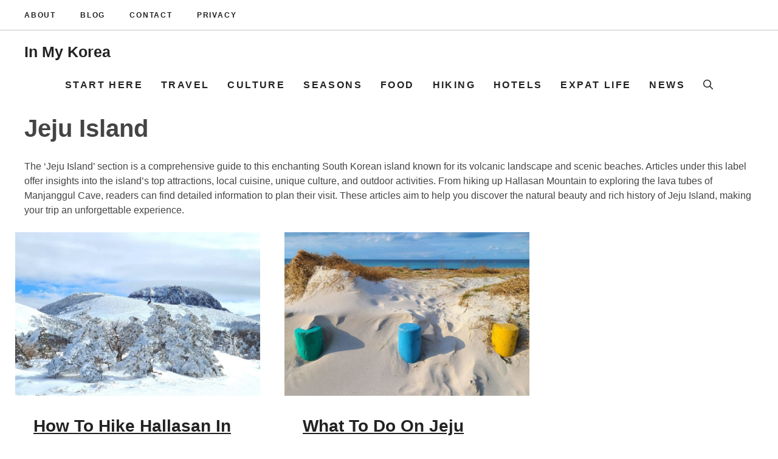

--- FILE ---
content_type: text/html; charset=UTF-8
request_url: https://inmykorea.com/tag/jeju-island/
body_size: 36779
content:
<!DOCTYPE html>
<html lang=en-GB prefix="og: https://ogp.me/ns#">
<head>
<meta charset=UTF-8>
<!-- This site is running CAOS for WordPress -->
<style>img:is([sizes="auto" i], [sizes^="auto," i]) {contain-intrinsic-size:3000px 1500px}</style>
<meta name=viewport content="width=device-width, initial-scale=1">
<!-- Search Engine Optimization by Rank Math PRO - https://rankmath.com/ -->
<title>Jeju Island - In My Korea</title>
<meta name=description content="The &#039;Jeju Island&#039; section is a comprehensive guide to this enchanting South Korean island known for its volcanic landscape and scenic beaches. Articles under this label offer insights into the island&#039;s top attractions, local cuisine, unique culture, and outdoor activities. From hiking up Hallasan Mountain to exploring the lava tubes of Manjanggul Cave, readers can find detailed information to plan their visit. These articles aim to help you discover the natural beauty and rich history of Jeju Island, making your trip an unforgettable experience."/>
<meta name=robots content="follow, index, max-snippet:-1, max-video-preview:-1, max-image-preview:large"/>
<link rel=canonical href="https://inmykorea.com/tag/jeju-island/"/>
<meta property=og:locale content=en_GB />
<meta property=og:type content=article />
<meta property=og:title content="Jeju Island - In My Korea"/>
<meta property=og:description content="The &#039;Jeju Island&#039; section is a comprehensive guide to this enchanting South Korean island known for its volcanic landscape and scenic beaches. Articles under this label offer insights into the island&#039;s top attractions, local cuisine, unique culture, and outdoor activities. From hiking up Hallasan Mountain to exploring the lava tubes of Manjanggul Cave, readers can find detailed information to plan their visit. These articles aim to help you discover the natural beauty and rich history of Jeju Island, making your trip an unforgettable experience."/>
<meta property=og:url content="https://inmykorea.com/tag/jeju-island/"/>
<meta property=og:site_name content="In My Korea"/>
<meta property=article:publisher content="https://www.facebook.com/inmykorea"/>
<meta name=twitter:card content=summary_large_image />
<meta name=twitter:title content="Jeju Island - In My Korea"/>
<meta name=twitter:description content="The &#039;Jeju Island&#039; section is a comprehensive guide to this enchanting South Korean island known for its volcanic landscape and scenic beaches. Articles under this label offer insights into the island&#039;s top attractions, local cuisine, unique culture, and outdoor activities. From hiking up Hallasan Mountain to exploring the lava tubes of Manjanggul Cave, readers can find detailed information to plan their visit. These articles aim to help you discover the natural beauty and rich history of Jeju Island, making your trip an unforgettable experience."/>
<meta name=twitter:label1 content=Posts />
<meta name=twitter:data1 content=2 />
<script type="application/ld+json" class=rank-math-schema-pro>{"@context":"https://schema.org","@graph":[{"@type":"Person","@id":"https://inmykorea.com/#person","name":"In My Korea","sameAs":["https://www.facebook.com/inmykorea"],"image":{"@type":"ImageObject","@id":"https://inmykorea.com/#logo","url":"https://inmykorea.com/wp-content/uploads/2021/01/In-My-Korea-Logo.jpg","contentUrl":"https://inmykorea.com/wp-content/uploads/2021/01/In-My-Korea-Logo.jpg","caption":"In My Korea","inLanguage":"en-GB","width":"500","height":"500"}},{"@type":"WebSite","@id":"https://inmykorea.com/#website","url":"https://inmykorea.com","name":"In My Korea","publisher":{"@id":"https://inmykorea.com/#person"},"inLanguage":"en-GB"},{"@type":"BreadcrumbList","@id":"https://inmykorea.com/tag/jeju-island/#breadcrumb","itemListElement":[{"@type":"ListItem","position":"1","item":{"@id":"https://inmykorea.com","name":"Home"}},{"@type":"ListItem","position":"2","item":{"@id":"https://inmykorea.com/tag/jeju-island/","name":"Jeju Island"}}]},{"@type":"CollectionPage","@id":"https://inmykorea.com/tag/jeju-island/#webpage","url":"https://inmykorea.com/tag/jeju-island/","name":"Jeju Island - In My Korea","isPartOf":{"@id":"https://inmykorea.com/#website"},"inLanguage":"en-GB","breadcrumb":{"@id":"https://inmykorea.com/tag/jeju-island/#breadcrumb"}}]}</script>
<!-- /Rank Math WordPress SEO plugin -->
<link rel=alternate type="application/rss+xml" title="In My Korea &raquo; Feed" href="https://inmykorea.com/feed/"/>
<link rel=alternate type="application/rss+xml" title="In My Korea &raquo; Comments Feed" href="https://inmykorea.com/comments/feed/"/>
<link rel=alternate type="application/rss+xml" title="In My Korea &raquo; Jeju Island Tag Feed" href="https://inmykorea.com/tag/jeju-island/feed/"/>
<style class=flying-press-used-css original-href='https://inmykorea.com/wp-content/cache/flying-press/a06b3af98203.style.min.css'>:where(.wp-block-button__link){border-radius:9999px;box-shadow:none;padding:calc(.667em + 2px) calc(1.333em + 2px);text-decoration:none}:root :where(.wp-block-button .wp-block-button__link.is-style-outline),:root :where(.wp-block-button.is-style-outline>.wp-block-button__link){border:2px solid;padding:.667em 1.333em}:root :where(.wp-block-button .wp-block-button__link.is-style-outline:not(.has-text-color)),:root :where(.wp-block-button.is-style-outline>.wp-block-button__link:not(.has-text-color)){color:currentColor}:root :where(.wp-block-button .wp-block-button__link.is-style-outline:not(.has-background)),:root :where(.wp-block-button.is-style-outline>.wp-block-button__link:not(.has-background)){background-color:initial;background-image:none}.wp-block-code code{direction:ltr;display:block;font-family:inherit;overflow-wrap:break-word;text-align:initial;white-space:pre-wrap}@media (min-width:782px){.wp-block-columns{flex-wrap:nowrap!important}}@media (max-width:781px){.wp-block-columns:not(.is-not-stacked-on-mobile)>.wp-block-column{flex-basis:100%!important}}@media (min-width:782px){.wp-block-columns:not(.is-not-stacked-on-mobile)>.wp-block-column{flex-basis:0%;flex-grow:1}}:where(.wp-block-columns){margin-bottom:1.75em}:where(.wp-block-columns.has-background){padding:1.25em 2.375em}:where(.wp-block-post-comments input[type=submit]){border:none}@supports (-webkit-touch-callout:inherit){.wp-block-cover-image.has-parallax,.wp-block-cover.has-parallax,.wp-block-cover__image-background.has-parallax,video.wp-block-cover__video-background.has-parallax{background-attachment:scroll}}@media (prefers-reduced-motion:reduce){.wp-block-cover-image.has-parallax,.wp-block-cover.has-parallax,.wp-block-cover__image-background.has-parallax,video.wp-block-cover__video-background.has-parallax{background-attachment:scroll}}.wp-block-cover-image-text,.wp-block-cover-image-text a,.wp-block-cover-image-text a:active,.wp-block-cover-image-text a:focus,.wp-block-cover-image-text a:hover,.wp-block-cover-text,.wp-block-cover-text a,.wp-block-cover-text a:active,.wp-block-cover-text a:focus,.wp-block-cover-text a:hover,section.wp-block-cover-image h2,section.wp-block-cover-image h2 a,section.wp-block-cover-image h2 a:active,section.wp-block-cover-image h2 a:focus,section.wp-block-cover-image h2 a:hover{color:#fff}:where(.wp-block-cover-image:not(.has-text-color)),:where(.wp-block-cover:not(.has-text-color)){color:#fff}:where(.wp-block-cover-image.is-light:not(.has-text-color)),:where(.wp-block-cover.is-light:not(.has-text-color)){color:#000}:root :where(.wp-block-cover h1:not(.has-text-color)),:root :where(.wp-block-cover h2:not(.has-text-color)),:root :where(.wp-block-cover h3:not(.has-text-color)),:root :where(.wp-block-cover h4:not(.has-text-color)),:root :where(.wp-block-cover h5:not(.has-text-color)),:root :where(.wp-block-cover h6:not(.has-text-color)),:root :where(.wp-block-cover p:not(.has-text-color)){color:inherit}:where(.wp-block-file){margin-bottom:1.5em}:where(.wp-block-file__button){border-radius:2em;display:inline-block;padding:.5em 1em}:where(.wp-block-file__button):is(a):active,:where(.wp-block-file__button):is(a):focus,:where(.wp-block-file__button):is(a):hover,:where(.wp-block-file__button):is(a):visited{box-shadow:none;color:#fff;opacity:.85;text-decoration:none}@media (min-width:600px){.blocks-gallery-grid:not(.has-nested-images).columns-3 .blocks-gallery-image,.blocks-gallery-grid:not(.has-nested-images).columns-3 .blocks-gallery-item,.wp-block-gallery:not(.has-nested-images).columns-3 .blocks-gallery-image,.wp-block-gallery:not(.has-nested-images).columns-3 .blocks-gallery-item{margin-right:1em;width:calc(33.33333% - .66667em)}}@media (hover:none){.wp-block-gallery.has-nested-images figure.wp-block-image figcaption{scrollbar-color:#fffc #0000}}@media (min-width:600px){.wp-block-gallery.has-nested-images.columns-3 figure.wp-block-image:not(#individual-image){width:calc(33.33333% - var(--wp--style--unstable-gallery-gap, 16px)*.66667)}}:where(.wp-block-group.wp-block-group-is-layout-constrained){position:relative}@media not (prefers-reduced-motion){.wp-block-image img.hide{visibility:hidden}}@supports ((-webkit-mask-image:none) or (mask-image:none)) or (-webkit-mask-image:none){.wp-block-image.is-style-circle-mask img{border-radius:0;-webkit-mask-image:url('data:image/svg+xml;utf8,<svg viewBox="0 0 100 100" xmlns="http://www.w3.org/2000/svg"><circle cx="50" cy="50" r="50"/></svg>');mask-image:url('data:image/svg+xml;utf8,<svg viewBox="0 0 100 100" xmlns="http://www.w3.org/2000/svg"><circle cx="50" cy="50" r="50"/></svg>');mask-mode:alpha;-webkit-mask-position:center;mask-position:center;-webkit-mask-repeat:no-repeat;mask-repeat:no-repeat;-webkit-mask-size:contain;mask-size:contain}}@media not (prefers-reduced-motion){.wp-lightbox-container button{transition:opacity .2s ease}}.wp-lightbox-container button:focus,.wp-lightbox-container button:hover,.wp-lightbox-container button:not(:hover):not(:active):not(.has-background){background-color:#5a5a5a40;border:none}.wp-lightbox-overlay .close-button:focus,.wp-lightbox-overlay .close-button:hover,.wp-lightbox-overlay .close-button:not(:hover):not(:active):not(.has-background){background:none;border:none}.wp-lightbox-overlay.active{visibility:visible}@media not (prefers-reduced-motion){.wp-lightbox-overlay.active{animation:turn-on-visibility .25s both}.wp-lightbox-overlay.active img{animation:turn-on-visibility .35s both}.wp-lightbox-overlay.show-closing-animation:not(.active){animation:turn-off-visibility .35s both}.wp-lightbox-overlay.show-closing-animation:not(.active) img{animation:turn-off-visibility .25s both}.wp-lightbox-overlay.zoom.active{animation:none;opacity:1;visibility:visible}.wp-lightbox-overlay.zoom.active .lightbox-image-container{animation:lightbox-zoom-in .4s}.wp-lightbox-overlay.zoom.active .lightbox-image-container img{animation:none}.wp-lightbox-overlay.zoom.active .scrim{animation:turn-on-visibility .4s forwards}.wp-lightbox-overlay.zoom.show-closing-animation:not(.active){animation:none}.wp-lightbox-overlay.zoom.show-closing-animation:not(.active) .lightbox-image-container{animation:lightbox-zoom-out .4s}.wp-lightbox-overlay.zoom.show-closing-animation:not(.active) .lightbox-image-container img{animation:none}.wp-lightbox-overlay.zoom.show-closing-animation:not(.active) .scrim{animation:turn-off-visibility .4s forwards}}@keyframes show-content-image{0%{visibility:hidden}99%{visibility:hidden}to{visibility:visible}}@keyframes turn-on-visibility{0%{opacity:0}to{opacity:1}}@keyframes turn-off-visibility{0%{opacity:1;visibility:visible}99%{opacity:0;visibility:visible}to{opacity:0;visibility:hidden}}@keyframes lightbox-zoom-in{0%{transform:translate(calc((-100vw + var(--wp--lightbox-scrollbar-width))/2 + var(--wp--lightbox-initial-left-position)),calc(-50vh + var(--wp--lightbox-initial-top-position))) scale(var(--wp--lightbox-scale))}to{transform:translate(-50%,-50%) scale(1)}}@keyframes lightbox-zoom-out{0%{transform:translate(-50%,-50%) scale(1);visibility:visible}99%{visibility:visible}to{transform:translate(calc((-100vw + var(--wp--lightbox-scrollbar-width))/2 + var(--wp--lightbox-initial-left-position)),calc(-50vh + var(--wp--lightbox-initial-top-position))) scale(var(--wp--lightbox-scale));visibility:hidden}}:where(.wp-block-latest-comments:not([style*=line-height] .wp-block-latest-comments__comment)){line-height:1.1}:where(.wp-block-latest-comments:not([style*=line-height] .wp-block-latest-comments__comment-excerpt p)){line-height:1.8}@media (min-width:600px){.wp-block-latest-posts.columns-2 li{width:calc(50% - .625em)}}:root :where(.wp-block-latest-posts.is-grid){padding:0}:root :where(.wp-block-latest-posts.wp-block-latest-posts__list){padding-left:0}ol,ul{box-sizing:border-box}:root :where(.wp-block-list.has-background){padding:1.25em 2.375em}.wp-block-media-text{direction:ltr;display:grid;grid-template-columns:50% 1fr;grid-template-rows:auto}.wp-block-media-text>.wp-block-media-text__media{grid-column:1;grid-row:1;margin:0}.wp-block-media-text>.wp-block-media-text__content{direction:ltr;grid-column:2;grid-row:1;padding:0 8%;word-break:break-word}.wp-block-media-text.has-media-on-the-right>.wp-block-media-text__media{grid-column:2;grid-row:1}.wp-block-media-text.has-media-on-the-right>.wp-block-media-text__content{grid-column:1;grid-row:1}@media (max-width:600px){.wp-block-media-text.is-stacked-on-mobile{grid-template-columns:100%!important}}.wp-block-navigation.has-text-decoration-underline .wp-block-navigation-item__content,.wp-block-navigation.has-text-decoration-underline .wp-block-navigation-item__content:active,.wp-block-navigation.has-text-decoration-underline .wp-block-navigation-item__content:focus{text-decoration:underline}.wp-block-navigation.has-text-decoration-line-through .wp-block-navigation-item__content,.wp-block-navigation.has-text-decoration-line-through .wp-block-navigation-item__content:active,.wp-block-navigation.has-text-decoration-line-through .wp-block-navigation-item__content:focus{text-decoration:line-through}.wp-block-navigation :where(a),.wp-block-navigation :where(a:active),.wp-block-navigation :where(a:focus){text-decoration:none}@media not (prefers-reduced-motion){.wp-block-navigation .has-child .wp-block-navigation__submenu-container{transition:opacity .1s linear}}@media (min-width:782px){.wp-block-navigation .has-child .wp-block-navigation__submenu-container .wp-block-navigation__submenu-container{left:100%;top:-1px}.wp-block-navigation.has-background .has-child .wp-block-navigation__submenu-container .wp-block-navigation__submenu-container{left:100%;top:0}}:where(.wp-block-navigation.has-background .wp-block-navigation-item a:not(.wp-element-button)),:where(.wp-block-navigation.has-background .wp-block-navigation-submenu a:not(.wp-element-button)){padding:.5em 1em}:where(.wp-block-navigation .wp-block-navigation__submenu-container .wp-block-navigation-item a:not(.wp-element-button)),:where(.wp-block-navigation .wp-block-navigation__submenu-container .wp-block-navigation-submenu a:not(.wp-element-button)),:where(.wp-block-navigation .wp-block-navigation__submenu-container .wp-block-navigation-submenu button.wp-block-navigation-item__content),:where(.wp-block-navigation .wp-block-navigation__submenu-container .wp-block-pages-list__item button.wp-block-navigation-item__content){padding:.5em 1em}@media (min-width:782px){.wp-block-navigation.items-justified-right .wp-block-navigation__container .has-child .wp-block-navigation__submenu-container .wp-block-navigation__submenu-container,.wp-block-navigation.items-justified-right .wp-block-page-list>.has-child .wp-block-navigation__submenu-container .wp-block-navigation__submenu-container,.wp-block-navigation.items-justified-space-between .wp-block-page-list>.has-child:last-child .wp-block-navigation__submenu-container .wp-block-navigation__submenu-container,.wp-block-navigation.items-justified-space-between>.wp-block-navigation__container>.has-child:last-child .wp-block-navigation__submenu-container .wp-block-navigation__submenu-container{left:auto;right:100%}}@keyframes overlay-menu__fade-in-animation{0%{opacity:0;transform:translateY(.5em)}to{opacity:1;transform:translateY(0)}}@media not (prefers-reduced-motion){.wp-block-navigation__responsive-container.is-menu-open{animation:overlay-menu__fade-in-animation .1s ease-out;animation-fill-mode:forwards}}@media (min-width:600px){.wp-block-navigation__responsive-container:not(.hidden-by-default):not(.is-menu-open){background-color:inherit;display:block;position:relative;width:100%;z-index:auto}.wp-block-navigation__responsive-container-open:not(.always-shown){display:none}}@media (min-width:782px){.has-modal-open .admin-bar .is-menu-open .wp-block-navigation__responsive-dialog{margin-top:32px}}:root :where(p.has-background){padding:1.25em 2.375em}:where(p.has-text-color:not(.has-link-color)) a{color:inherit}:where(.wp-block-post-comments-form) input:not([type=submit]),:where(.wp-block-post-comments-form) textarea{border:1px solid #949494;font-family:inherit;font-size:1em}:where(.wp-block-post-comments-form) input:where(:not([type=submit]):not([type=checkbox])),:where(.wp-block-post-comments-form) textarea{padding:calc(.667em + 2px)}:where(.wp-block-post-excerpt){box-sizing:border-box;margin-bottom:var(--wp--style--block-gap);margin-top:var(--wp--style--block-gap)}:where(.wp-block-preformatted.has-background){padding:1.25em 2.375em}@media (min-width:600px){.wp-block-post-template.is-flex-container.is-flex-container.columns-2>li{width:calc(50% - .625em)}}@media (max-width:600px){.wp-block-post-template-is-layout-grid.wp-block-post-template-is-layout-grid.wp-block-post-template-is-layout-grid.wp-block-post-template-is-layout-grid{grid-template-columns:1fr}}.wp-block-read-more:where(:not([style*=text-decoration])):active,.wp-block-read-more:where(:not([style*=text-decoration])):focus{text-decoration:none}@media (min-width:600px){ul.wp-block-rss.columns-2 li{width:calc(50% - 1em)}}:where(.wp-block-search__button){border:1px solid #ccc;padding:6px 10px}:where(.wp-block-search__input){font-family:inherit;font-size:inherit;font-style:inherit;font-weight:inherit;letter-spacing:inherit;line-height:inherit;text-transform:inherit}:where(.wp-block-search__button-inside .wp-block-search__inside-wrapper){border:1px solid #949494;box-sizing:border-box;padding:4px}:where(.wp-block-search__button-inside .wp-block-search__inside-wrapper) :where(.wp-block-search__button){padding:4px 8px}:root :where(.wp-block-separator.is-style-dots){height:auto;line-height:1;text-align:center}:root :where(.wp-block-separator.is-style-dots):before{color:currentColor;content:"···";font-family:serif;font-size:1.5em;letter-spacing:2em;padding-left:2em}:root :where(.wp-block-site-logo.is-style-rounded){border-radius:9999px}.wp-block-social-links{background:none;box-sizing:border-box;margin-left:0;padding-left:0;padding-right:0;text-indent:0}.wp-block-social-links .wp-social-link a,.wp-block-social-links .wp-social-link a:hover{border-bottom:0;box-shadow:none;text-decoration:none}.wp-block-social-links .wp-social-link svg{height:1em;width:1em}.wp-block-social-links .wp-social-link span:not(.screen-reader-text){font-size:.65em;margin-left:.5em;margin-right:.5em}.wp-block-social-links,.wp-block-social-links.has-normal-icon-size{font-size:24px}.wp-block-social-link{border-radius:9999px;display:block;height:auto}@media not (prefers-reduced-motion){.wp-block-social-link{transition:transform .1s ease}}.wp-block-social-link a{align-items:center;display:flex;line-height:0}.wp-block-social-link:hover{transform:scale(1.1)}.wp-block-social-links .wp-block-social-link.wp-social-link{display:inline-block;margin:0;padding:0}.wp-block-social-links .wp-block-social-link.wp-social-link .wp-block-social-link-anchor,.wp-block-social-links .wp-block-social-link.wp-social-link .wp-block-social-link-anchor svg,.wp-block-social-links .wp-block-social-link.wp-social-link .wp-block-social-link-anchor:active,.wp-block-social-links .wp-block-social-link.wp-social-link .wp-block-social-link-anchor:hover,.wp-block-social-links .wp-block-social-link.wp-social-link .wp-block-social-link-anchor:visited{color:currentColor;fill:currentColor}:where(.wp-block-social-links:not(.is-style-logos-only)) .wp-social-link{background-color:#f0f0f0;color:#444}:where(.wp-block-social-links:not(.is-style-logos-only)) .wp-social-link-facebook{background-color:#0866ff;color:#fff}:where(.wp-block-social-links:not(.is-style-logos-only)) .wp-social-link-instagram{background-color:#f00075;color:#fff}:where(.wp-block-social-links:not(.is-style-logos-only)) .wp-social-link-pinterest{background-color:#e60122;color:#fff}:where(.wp-block-social-links:not(.is-style-logos-only)) .wp-social-link-tiktok{background-color:#000;color:#fff}:where(.wp-block-social-links:not(.is-style-logos-only)) .wp-social-link-x{background-color:#000;color:#fff}:where(.wp-block-social-links:not(.is-style-logos-only)) .wp-social-link-youtube{background-color:red;color:#fff}:where(.wp-block-social-links.is-style-logos-only) .wp-social-link{background:none}:where(.wp-block-social-links.is-style-logos-only) .wp-social-link svg{height:1.25em;width:1.25em}:where(.wp-block-social-links.is-style-logos-only) .wp-social-link-facebook{color:#0866ff}:where(.wp-block-social-links.is-style-logos-only) .wp-social-link-instagram{color:#f00075}:where(.wp-block-social-links.is-style-logos-only) .wp-social-link-pinterest{color:#e60122}:where(.wp-block-social-links.is-style-logos-only) .wp-social-link-tiktok{color:#000}:where(.wp-block-social-links.is-style-logos-only) .wp-social-link-x{color:#000}:where(.wp-block-social-links.is-style-logos-only) .wp-social-link-youtube{color:red}:root :where(.wp-block-social-links .wp-social-link a){padding:.25em}:root :where(.wp-block-social-links.is-style-logos-only .wp-social-link a){padding:0}:root :where(.wp-block-social-links.is-style-pill-shape .wp-social-link a){padding-left:.6666666667em;padding-right:.6666666667em}:root :where(.wp-block-tag-cloud.is-style-outline){display:flex;flex-wrap:wrap;gap:1ch}:root :where(.wp-block-tag-cloud.is-style-outline a){border:1px solid;font-size:unset!important;margin-right:0;padding:1ch 2ch;text-decoration:none!important}:root :where(.wp-block-table-of-contents){box-sizing:border-box}:where(.wp-block-term-description){box-sizing:border-box;margin-bottom:var(--wp--style--block-gap);margin-top:var(--wp--style--block-gap)}:where(pre.wp-block-verse){font-family:inherit}@supports (position:sticky){.wp-block-video [poster]{object-fit:cover}}:root{--wp--preset--font-size--normal:16px;--wp--preset--font-size--huge:42px}.screen-reader-text{border:0;clip-path:inset(50%);height:1px;margin:-1px;overflow:hidden;padding:0;position:absolute;width:1px;word-wrap:normal!important}.screen-reader-text:focus{background-color:#ddd;clip-path:none;color:#444;display:block;font-size:1em;height:auto;left:5px;line-height:normal;padding:15px 23px 14px;text-decoration:none;top:5px;width:auto;z-index:100000}html :where(.has-border-color){border-style:solid}html :where([style*=border-top-color]){border-top-style:solid}html :where([style*=border-right-color]){border-right-style:solid}html :where([style*=border-bottom-color]){border-bottom-style:solid}html :where([style*=border-left-color]){border-left-style:solid}html :where([style*=border-width]){border-style:solid}html :where([style*=border-top-width]){border-top-style:solid}html :where([style*=border-right-width]){border-right-style:solid}html :where([style*=border-bottom-width]){border-bottom-style:solid}html :where([style*=border-left-width]){border-left-style:solid}html :where(img[class*=wp-image-]){height:auto;max-width:100%}:where(figure){margin:0 0 1em}html :where(.is-position-sticky){--wp-admin--admin-bar--position-offset:var(--wp-admin--admin-bar--height,0)}@media screen and (max-width:600px){html :where(.is-position-sticky){--wp-admin--admin-bar--position-offset:0}}</style>
<link rel=stylesheet id=wp-block-library-css href='https://inmykorea.com/wp-content/cache/flying-press/A.a06b3af98203.style.min.css.pagespeed.cf.Rq3Ok9WsoV.css' media=print onload="this.onload=null;this.rel='stylesheet';this.media='all';"/>
<style id=classic-theme-styles-inline-css>.wp-block-button__link{color:#fff;background-color:#32373c;border-radius:9999px;box-shadow:none;text-decoration:none;padding:calc(.667em + 2px) calc(1.333em + 2px);font-size:1.125em}.wp-block-file__button{background:#32373c;color:#fff;text-decoration:none}</style>
<style id=rank-math-toc-block-style-inline-css>.wp-block-rank-math-toc-block nav ol{counter-reset:item}.wp-block-rank-math-toc-block nav ol li{display:block}.wp-block-rank-math-toc-block nav ol li:before{content:counters(item,".") ". ";counter-increment:item}</style>
<style id=rank-math-rich-snippet-style-inline-css>@-webkit-keyframes spin{0%{-webkit-transform:rotate(0deg)}100%{-webkit-transform:rotate(-360deg)}}@keyframes spin{0%{-webkit-transform:rotate(0deg)}100%{-webkit-transform:rotate(-360deg)}}@keyframes bounce{from{-webkit-transform:translateY(0px);transform:translateY(0px)}to{-webkit-transform:translateY(-5px);transform:translateY(-5px)}}@-webkit-keyframes bounce{from{-webkit-transform:translateY(0px);transform:translateY(0px)}to{-webkit-transform:translateY(-5px);transform:translateY(-5px)}}@-webkit-keyframes loading{0%{background-size:20% 50% ,20% 50% ,20% 50%}20%{background-size:20% 20% ,20% 50% ,20% 50%}40%{background-size:20% 100%,20% 20% ,20% 50%}60%{background-size:20% 50% ,20% 100%,20% 20%}80%{background-size:20% 50% ,20% 50% ,20% 100%}100%{background-size:20% 50% ,20% 50% ,20% 50%}}@keyframes loading{0%{background-size:20% 50% ,20% 50% ,20% 50%}20%{background-size:20% 20% ,20% 50% ,20% 50%}40%{background-size:20% 100%,20% 20% ,20% 50%}60%{background-size:20% 50% ,20% 100%,20% 20%}80%{background-size:20% 50% ,20% 50% ,20% 100%}100%{background-size:20% 50% ,20% 50% ,20% 50%}}:root{--rankmath-wp-adminbar-height:0}#rank-math-rich-snippet-wrapper{overflow:hidden}#rank-math-rich-snippet-wrapper h5.rank-math-title{display:block;font-size:18px;line-height:1.4}#rank-math-rich-snippet-wrapper .rank-math-review-image{float:right;max-width:40%;margin-left:15px}#rank-math-rich-snippet-wrapper .rank-math-review-data{margin-bottom:15px}#rank-math-rich-snippet-wrapper .rank-math-total-wrapper{width:100%;padding:0 0 20px 0;float:left;clear:both;position:relative;-webkit-box-sizing:border-box;box-sizing:border-box}#rank-math-rich-snippet-wrapper .rank-math-total-wrapper .rank-math-total{border:0;display:block;margin:0;width:auto;float:left;text-align:left;padding:0;font-size:24px;line-height:1;font-weight:700;-webkit-box-sizing:border-box;box-sizing:border-box;overflow:hidden}#rank-math-rich-snippet-wrapper .rank-math-total-wrapper .rank-math-review-star{float:left;margin-left:15px;margin-top:5px;position:relative;z-index:99;line-height:1}#rank-math-rich-snippet-wrapper .rank-math-total-wrapper .rank-math-review-star .rank-math-review-result-wrapper{display:inline-block;white-space:nowrap;position:relative;color:#e7e7e7}#rank-math-rich-snippet-wrapper .rank-math-total-wrapper .rank-math-review-star .rank-math-review-result-wrapper .rank-math-review-result{position:absolute;top:0;left:0;overflow:hidden;white-space:nowrap;color:#ffbe01}#rank-math-rich-snippet-wrapper .rank-math-total-wrapper .rank-math-review-star .rank-math-review-result-wrapper i{font-size:18px;-webkit-text-stroke-width:1px;font-style:normal;padding:0 2px;line-height:inherit}#rank-math-rich-snippet-wrapper .rank-math-total-wrapper .rank-math-review-star .rank-math-review-result-wrapper i:before{content:"\2605"}body.rtl #rank-math-rich-snippet-wrapper .rank-math-review-image{float:left;margin-left:0;margin-right:15px}body.rtl #rank-math-rich-snippet-wrapper .rank-math-total-wrapper .rank-math-total{float:right}body.rtl #rank-math-rich-snippet-wrapper .rank-math-total-wrapper .rank-math-review-star{float:right;margin-left:0;margin-right:15px}body.rtl #rank-math-rich-snippet-wrapper .rank-math-total-wrapper .rank-math-review-star .rank-math-review-result{left:auto;right:0}@media screen and (max-width:480px){#rank-math-rich-snippet-wrapper .rank-math-review-image{display:block;max-width:100%;width:100%;text-align:center;margin-right:0}#rank-math-rich-snippet-wrapper .rank-math-review-data{clear:both}}.clear{clear:both}</style>
<style id=global-styles-inline-css>:root{--wp--preset--aspect-ratio--square:1;--wp--preset--aspect-ratio--4-3: 4/3;--wp--preset--aspect-ratio--3-4: 3/4;--wp--preset--aspect-ratio--3-2: 3/2;--wp--preset--aspect-ratio--2-3: 2/3;--wp--preset--aspect-ratio--16-9: 16/9;--wp--preset--aspect-ratio--9-16: 9/16;--wp--preset--color--black:#000;--wp--preset--color--cyan-bluish-gray:#abb8c3;--wp--preset--color--white:#fff;--wp--preset--color--pale-pink:#f78da7;--wp--preset--color--vivid-red:#cf2e2e;--wp--preset--color--luminous-vivid-orange:#ff6900;--wp--preset--color--luminous-vivid-amber:#fcb900;--wp--preset--color--light-green-cyan:#7bdcb5;--wp--preset--color--vivid-green-cyan:#00d084;--wp--preset--color--pale-cyan-blue:#8ed1fc;--wp--preset--color--vivid-cyan-blue:#0693e3;--wp--preset--color--vivid-purple:#9b51e0;--wp--preset--color--contrast:var(--contrast);--wp--preset--color--contrast-2:var(--contrast-2);--wp--preset--color--contrast-3:var(--contrast-3);--wp--preset--color--base:var(--base);--wp--preset--color--base-2:var(--base-2);--wp--preset--color--base-3:var(--base-3);--wp--preset--color--accent:var(--accent);--wp--preset--color--global-color-8:var(--global-color-8);--wp--preset--gradient--vivid-cyan-blue-to-vivid-purple:linear-gradient(135deg,rgba(6,147,227,1) 0%,#9b51e0 100%);--wp--preset--gradient--light-green-cyan-to-vivid-green-cyan:linear-gradient(135deg,#7adcb4 0%,#00d082 100%);--wp--preset--gradient--luminous-vivid-amber-to-luminous-vivid-orange:linear-gradient(135deg,rgba(252,185,0,1) 0%,rgba(255,105,0,1) 100%);--wp--preset--gradient--luminous-vivid-orange-to-vivid-red:linear-gradient(135deg,rgba(255,105,0,1) 0%,#cf2e2e 100%);--wp--preset--gradient--very-light-gray-to-cyan-bluish-gray:linear-gradient(135deg,#eee 0%,#a9b8c3 100%);--wp--preset--gradient--cool-to-warm-spectrum:linear-gradient(135deg,#4aeadc 0%,#9778d1 20%,#cf2aba 40%,#ee2c82 60%,#fb6962 80%,#fef84c 100%);--wp--preset--gradient--blush-light-purple:linear-gradient(135deg,#ffceec 0%,#9896f0 100%);--wp--preset--gradient--blush-bordeaux:linear-gradient(135deg,#fecda5 0%,#fe2d2d 50%,#6b003e 100%);--wp--preset--gradient--luminous-dusk:linear-gradient(135deg,#ffcb70 0%,#c751c0 50%,#4158d0 100%);--wp--preset--gradient--pale-ocean:linear-gradient(135deg,#fff5cb 0%,#b6e3d4 50%,#33a7b5 100%);--wp--preset--gradient--electric-grass:linear-gradient(135deg,#caf880 0%,#71ce7e 100%);--wp--preset--gradient--midnight:linear-gradient(135deg,#020381 0%,#2874fc 100%);--wp--preset--font-size--small:13px;--wp--preset--font-size--medium:20px;--wp--preset--font-size--large:36px;--wp--preset--font-size--x-large:42px;--wp--preset--spacing--20:.44rem;--wp--preset--spacing--30:.67rem;--wp--preset--spacing--40:1rem;--wp--preset--spacing--50:1.5rem;--wp--preset--spacing--60:2.25rem;--wp--preset--spacing--70:3.38rem;--wp--preset--spacing--80:5.06rem;--wp--preset--shadow--natural:6px 6px 9px rgba(0,0,0,.2);--wp--preset--shadow--deep:12px 12px 50px rgba(0,0,0,.4);--wp--preset--shadow--sharp:6px 6px 0 rgba(0,0,0,.2);--wp--preset--shadow--outlined:6px 6px 0 -3px rgba(255,255,255,1) , 6px 6px rgba(0,0,0,1);--wp--preset--shadow--crisp:6px 6px 0 rgba(0,0,0,1)}:where(.is-layout-flex){gap:.5em}:where(.is-layout-grid){gap:.5em}body .is-layout-flex{display:flex}.is-layout-flex{flex-wrap:wrap;align-items:center}.is-layout-flex > :is(*, div){margin:0}body .is-layout-grid{display:grid}.is-layout-grid > :is(*, div){margin:0}:where(.wp-block-columns.is-layout-flex){gap:2em}:where(.wp-block-columns.is-layout-grid){gap:2em}:where(.wp-block-post-template.is-layout-flex){gap:1.25em}:where(.wp-block-post-template.is-layout-grid){gap:1.25em}.has-black-color{color:var(--wp--preset--color--black)!important}.has-cyan-bluish-gray-color{color:var(--wp--preset--color--cyan-bluish-gray)!important}.has-white-color{color:var(--wp--preset--color--white)!important}.has-pale-pink-color{color:var(--wp--preset--color--pale-pink)!important}.has-vivid-red-color{color:var(--wp--preset--color--vivid-red)!important}.has-luminous-vivid-orange-color{color:var(--wp--preset--color--luminous-vivid-orange)!important}.has-luminous-vivid-amber-color{color:var(--wp--preset--color--luminous-vivid-amber)!important}.has-light-green-cyan-color{color:var(--wp--preset--color--light-green-cyan)!important}.has-vivid-green-cyan-color{color:var(--wp--preset--color--vivid-green-cyan)!important}.has-pale-cyan-blue-color{color:var(--wp--preset--color--pale-cyan-blue)!important}.has-vivid-cyan-blue-color{color:var(--wp--preset--color--vivid-cyan-blue)!important}.has-vivid-purple-color{color:var(--wp--preset--color--vivid-purple)!important}.has-black-background-color{background-color:var(--wp--preset--color--black)!important}.has-cyan-bluish-gray-background-color{background-color:var(--wp--preset--color--cyan-bluish-gray)!important}.has-white-background-color{background-color:var(--wp--preset--color--white)!important}.has-pale-pink-background-color{background-color:var(--wp--preset--color--pale-pink)!important}.has-vivid-red-background-color{background-color:var(--wp--preset--color--vivid-red)!important}.has-luminous-vivid-orange-background-color{background-color:var(--wp--preset--color--luminous-vivid-orange)!important}.has-luminous-vivid-amber-background-color{background-color:var(--wp--preset--color--luminous-vivid-amber)!important}.has-light-green-cyan-background-color{background-color:var(--wp--preset--color--light-green-cyan)!important}.has-vivid-green-cyan-background-color{background-color:var(--wp--preset--color--vivid-green-cyan)!important}.has-pale-cyan-blue-background-color{background-color:var(--wp--preset--color--pale-cyan-blue)!important}.has-vivid-cyan-blue-background-color{background-color:var(--wp--preset--color--vivid-cyan-blue)!important}.has-vivid-purple-background-color{background-color:var(--wp--preset--color--vivid-purple)!important}.has-black-border-color{border-color:var(--wp--preset--color--black)!important}.has-cyan-bluish-gray-border-color{border-color:var(--wp--preset--color--cyan-bluish-gray)!important}.has-white-border-color{border-color:var(--wp--preset--color--white)!important}.has-pale-pink-border-color{border-color:var(--wp--preset--color--pale-pink)!important}.has-vivid-red-border-color{border-color:var(--wp--preset--color--vivid-red)!important}.has-luminous-vivid-orange-border-color{border-color:var(--wp--preset--color--luminous-vivid-orange)!important}.has-luminous-vivid-amber-border-color{border-color:var(--wp--preset--color--luminous-vivid-amber)!important}.has-light-green-cyan-border-color{border-color:var(--wp--preset--color--light-green-cyan)!important}.has-vivid-green-cyan-border-color{border-color:var(--wp--preset--color--vivid-green-cyan)!important}.has-pale-cyan-blue-border-color{border-color:var(--wp--preset--color--pale-cyan-blue)!important}.has-vivid-cyan-blue-border-color{border-color:var(--wp--preset--color--vivid-cyan-blue)!important}.has-vivid-purple-border-color{border-color:var(--wp--preset--color--vivid-purple)!important}.has-vivid-cyan-blue-to-vivid-purple-gradient-background{background:var(--wp--preset--gradient--vivid-cyan-blue-to-vivid-purple)!important}.has-light-green-cyan-to-vivid-green-cyan-gradient-background{background:var(--wp--preset--gradient--light-green-cyan-to-vivid-green-cyan)!important}.has-luminous-vivid-amber-to-luminous-vivid-orange-gradient-background{background:var(--wp--preset--gradient--luminous-vivid-amber-to-luminous-vivid-orange)!important}.has-luminous-vivid-orange-to-vivid-red-gradient-background{background:var(--wp--preset--gradient--luminous-vivid-orange-to-vivid-red)!important}.has-very-light-gray-to-cyan-bluish-gray-gradient-background{background:var(--wp--preset--gradient--very-light-gray-to-cyan-bluish-gray)!important}.has-cool-to-warm-spectrum-gradient-background{background:var(--wp--preset--gradient--cool-to-warm-spectrum)!important}.has-blush-light-purple-gradient-background{background:var(--wp--preset--gradient--blush-light-purple)!important}.has-blush-bordeaux-gradient-background{background:var(--wp--preset--gradient--blush-bordeaux)!important}.has-luminous-dusk-gradient-background{background:var(--wp--preset--gradient--luminous-dusk)!important}.has-pale-ocean-gradient-background{background:var(--wp--preset--gradient--pale-ocean)!important}.has-electric-grass-gradient-background{background:var(--wp--preset--gradient--electric-grass)!important}.has-midnight-gradient-background{background:var(--wp--preset--gradient--midnight)!important}.has-small-font-size{font-size:var(--wp--preset--font-size--small)!important}.has-medium-font-size{font-size:var(--wp--preset--font-size--medium)!important}.has-large-font-size{font-size:var(--wp--preset--font-size--large)!important}.has-x-large-font-size{font-size:var(--wp--preset--font-size--x-large)!important}:where(.wp-block-post-template.is-layout-flex){gap:1.25em}:where(.wp-block-post-template.is-layout-grid){gap:1.25em}:where(.wp-block-columns.is-layout-flex){gap:2em}:where(.wp-block-columns.is-layout-grid){gap:2em}:root :where(.wp-block-pullquote){font-size:1.5em;line-height:1.6}</style>
<style class=flying-press-used-css original-href='https://inmykorea.com/wp-content/cache/flying-press/c9abd650cc8d.foobox.free.min.css'>.fbx-modal,.fbx-modal *{box-sizing:content-box}.fbx-modal{position:fixed;top:0;left:0;z-index:9000001;visibility:hidden;width:100%;height:100%;font-family:"Segoe UI",Helvetica,Arial,"Sans Serif",serif;line-height:normal;outline:0!important;transform:translate3d(0,0,0);perspective:0}.fbx-modal.fbx-loading,.fbx-modal.fbx-show{visibility:visible}.fbx-no-scroll{overflow:hidden!important}.fbx-inner-spacer{display:none;padding:40px}.fbx-inner{position:absolute;top:50%;left:50%;visibility:hidden;overflow:visible!important;margin-top:-5px;margin-left:-5px;min-width:100px;min-height:100px;width:100px;height:100px;z-index:100002}.fbx-show .fbx-inner{visibility:visible}.fbx-loader{position:absolute;top:50%;left:50%;visibility:hidden;z-index:100005;width:80px;height:80px;font-size:16px;transform:translateX(-50%) translateY(-50%)}.fbx-loader .fbx-icon{width:48px;height:48px;margin-top:-24px;margin-left:-24px;transform:none}.fbx-loading .fbx-loader{visibility:visible}.fbx-loading .fbx-loader .fbx-icon{animation:spin 2s infinite linear}.fbx-phone.fbx-portrait .fbx-loader{top:calc(50% + 20px)}@keyframes spin{0%{transform:rotate(0)}100%{transform:rotate(359deg)}}.fbx-stage{position:absolute;top:0;left:0;margin:0;padding:0;width:100%;height:100%;outline:0;border:none;overflow:hidden}.fbx-item-current,.fbx-item-next{-webkit-user-drag:none;position:absolute;top:0;left:0;margin:0;padding:0;width:100%;height:100%;outline:0;border:none;overflow:auto}.fbx-loading .fbx-item-current,.fbx-loading .fbx-item-next{overflow:hidden}.fbx-item-next{z-index:100001}.fbx-item-current{z-index:100002}.fbx-error-msg{width:240px;height:240px;position:relative}.fbx-error-msg>svg{width:auto;height:150px;display:block;top:calc(50% - 20px)}.fbx-error-msg>p{position:absolute;bottom:24px;text-align:center;width:100%;margin:0}.fbx-item-embed,.fbx-item-iframe,.fbx-item-image,.fbx-item-video{margin:0;padding:0;width:100%;height:100%;outline:0;border:none;display:block}.fbx-item-video>.fbx-video{background-color:#000}.fbx-item-embed embed,.fbx-item-embed iframe,.fbx-item-embed object{margin-bottom:0}.fbx-item-embed>embed,.fbx-item-embed>iframe,.fbx-item-embed>object{max-width:100%;max-height:100%}.fbx-ios-12-or-below .fbx-item-current{-webkit-overflow-scrolling:touch!important;overflow:auto!important}.fbx-ios-12-or-below .fbx-item-iframe{width:1px;min-width:100%}.fbx-close,.fbx-next,.fbx-prev{position:absolute;z-index:100006;display:block;outline:0!important;text-decoration:none;cursor:pointer}.fbx-no-buttons .fbx-next,.fbx-no-buttons .fbx-prev{display:none!important}.fbx-credit{position:absolute;z-index:100003;text-transform:lowercase;font-size:10px}.fbx-credit em{font-style:normal;font-size:10px}.fbx-credit a{text-decoration:none;font-size:10px}.fbx-credit a span{letter-spacing:1px;font-size:10px}.fbx-count{position:absolute;z-index:100002;width:100%;text-align:center;font-size:10px}.fbx-btn-transition{transition-property:color,border-color,opacity,box-shadow,filter,-webkit-filter;transition-duration:.2s,.2s,.2s,.2s,.2s,.2s;transition-timing-function:ease-in,linear,ease-in,ease-in,ease-in,ease-in;outline:0}@media (hover:hover){.fbx-close:hover,.fbx-next:hover,.fbx-prev:hover{text-decoration:none}.fbx-credit a:hover span{text-decoration:underline}}.fbx-phone .fbx-count{display:none}.fbx-phone .fbx-credit em{display:none}.fbx-phone.fbx-landscape.fbx-no-nav .fbx-next,.fbx-phone.fbx-landscape.fbx-no-nav .fbx-prev{display:none}.fbx-modal.fbx-phone .fbx-inner{border:none}.fbx-modal.fbx-phone .fbx-close,.fbx-modal.fbx-phone .fbx-next,.fbx-modal.fbx-phone .fbx-prev{position:fixed}.fbx-modal.fbx-phone .fbx-credit{bottom:2px;left:2px}.fbx-modal.fbx-phone.fbx-portrait .fbx-inner-spacer{padding:45px 5px 5px 5px}.fbx-modal.fbx-phone.fbx-portrait .fbx-close,.fbx-modal.fbx-phone.fbx-portrait .fbx-next,.fbx-modal.fbx-phone.fbx-portrait .fbx-prev{border:none;opacity:1;margin:0;top:0;bottom:auto;width:auto;height:40px;border-radius:0;line-height:40px}.fbx-modal.fbx-phone.fbx-portrait .fbx-prev{left:0;right:66%}.fbx-modal.fbx-phone.fbx-portrait .fbx-next{left:33%;right:33%}.fbx-modal.fbx-phone.fbx-portrait .fbx-close{left:66%;right:0}.fbx-modal.fbx-phone.fbx-portrait.fbx-no-buttons .fbx-close{left:0;right:0}.fbx-modal.fbx-phone.fbx-landscape{border-right-width:46px;border-right-style:solid;box-sizing:border-box}.fbx-modal.fbx-phone.fbx-landscape .fbx-inner-spacer{padding:5px}.fbx-modal.fbx-phone.fbx-landscape .fbx-close,.fbx-modal.fbx-phone.fbx-landscape .fbx-next,.fbx-modal.fbx-phone.fbx-landscape .fbx-prev{bottom:auto;left:auto;right:-45px;width:44px;height:44px;line-height:44px;border:none;opacity:1;margin:0}.fbx-modal.fbx-phone.fbx-landscape .fbx-close{top:0;height:60px}.fbx-modal.fbx-phone.fbx-landscape .fbx-prev{top:62px}.fbx-modal.fbx-phone.fbx-landscape .fbx-next{top:108px}.fbx-icon{display:inline-block;fill:currentColor;position:absolute;top:50%;left:50%;transform:translateX(-50%) translateY(-50%)}.fbx-icon-close path{display:none}.fbx-flat .fbx-icon-close-flat,.fbx-metro .fbx-icon-close-default,.fbx-rounded .fbx-icon-close-default{display:inline}.fbx-flat .fbx-pause .fbx-icon-play-flat,.fbx-flat .fbx-play .fbx-icon-pause-flat,.fbx-icon-slideshow path,.fbx-metro .fbx-pause .fbx-icon-play-default,.fbx-metro .fbx-play .fbx-icon-pause-default,.fbx-rounded .fbx-pause .fbx-icon-play-default,.fbx-rounded .fbx-play .fbx-icon-pause-default{display:none}.fbx-flat .fbx-pause .fbx-icon-pause-flat,.fbx-flat .fbx-play .fbx-icon-play-flat,.fbx-metro .fbx-pause .fbx-icon-pause-default,.fbx-metro .fbx-play .fbx-icon-play-default,.fbx-rounded .fbx-pause .fbx-icon-pause-default,.fbx-rounded .fbx-play .fbx-icon-play-default{display:inline}.fbx-flat .fbx-maximize .fbx-icon-minimize-flat,.fbx-flat .fbx-minimize .fbx-icon-maximize-flat,.fbx-icon-fullscreen path,.fbx-metro .fbx-maximize .fbx-icon-minimize-default,.fbx-metro .fbx-minimize .fbx-icon-maximize-default,.fbx-rounded .fbx-maximize .fbx-icon-minimize-default,.fbx-rounded .fbx-minimize .fbx-icon-maximize-default{display:none}.fbx-flat .fbx-maximize .fbx-icon-maximize-flat,.fbx-flat .fbx-minimize .fbx-icon-minimize-flat,.fbx-metro .fbx-maximize .fbx-icon-maximize-default,.fbx-metro .fbx-minimize .fbx-icon-minimize-default,.fbx-rounded .fbx-maximize .fbx-icon-maximize-default,.fbx-rounded .fbx-minimize .fbx-icon-minimize-default{display:inline}.fbx-flat.fbx-arrows-1 .fbx-icon-arrows-flat,.fbx-flat.fbx-arrows-10 .fbx-icon-arrows-flat,.fbx-flat.fbx-arrows-11 .fbx-icon-arrows-flat,.fbx-flat.fbx-arrows-2 .fbx-icon-arrows-flat,.fbx-flat.fbx-arrows-3 .fbx-icon-arrows-flat,.fbx-flat.fbx-arrows-4 .fbx-icon-arrows-flat,.fbx-flat.fbx-arrows-5 .fbx-icon-arrows-flat,.fbx-flat.fbx-arrows-6 .fbx-icon-arrows-flat,.fbx-flat.fbx-arrows-7 .fbx-icon-arrows-flat,.fbx-flat.fbx-arrows-8 .fbx-icon-arrows-flat,.fbx-flat.fbx-arrows-9 .fbx-icon-arrows-flat,.fbx-icon-next path,.fbx-icon-prev path,.fbx-metro.fbx-arrows-1 .fbx-icon-arrows-default,.fbx-metro.fbx-arrows-10 .fbx-icon-arrows-default,.fbx-metro.fbx-arrows-11 .fbx-icon-arrows-default,.fbx-metro.fbx-arrows-2 .fbx-icon-arrows-default,.fbx-metro.fbx-arrows-3 .fbx-icon-arrows-default,.fbx-metro.fbx-arrows-4 .fbx-icon-arrows-default,.fbx-metro.fbx-arrows-5 .fbx-icon-arrows-default,.fbx-metro.fbx-arrows-6 .fbx-icon-arrows-default,.fbx-metro.fbx-arrows-7 .fbx-icon-arrows-default,.fbx-metro.fbx-arrows-8 .fbx-icon-arrows-default,.fbx-metro.fbx-arrows-9 .fbx-icon-arrows-default,.fbx-rounded.fbx-arrows-1 .fbx-icon-arrows-default,.fbx-rounded.fbx-arrows-10 .fbx-icon-arrows-default,.fbx-rounded.fbx-arrows-11 .fbx-icon-arrows-default,.fbx-rounded.fbx-arrows-2 .fbx-icon-arrows-default,.fbx-rounded.fbx-arrows-3 .fbx-icon-arrows-default,.fbx-rounded.fbx-arrows-4 .fbx-icon-arrows-default,.fbx-rounded.fbx-arrows-5 .fbx-icon-arrows-default,.fbx-rounded.fbx-arrows-6 .fbx-icon-arrows-default,.fbx-rounded.fbx-arrows-7 .fbx-icon-arrows-default,.fbx-rounded.fbx-arrows-8 .fbx-icon-arrows-default,.fbx-rounded.fbx-arrows-9 .fbx-icon-arrows-default{display:none}.fbx-arrows-1 .fbx-icon-arrows-1,.fbx-arrows-10 .fbx-icon-arrows-10,.fbx-arrows-11 .fbx-icon-arrows-11,.fbx-arrows-2 .fbx-icon-arrows-2,.fbx-arrows-3 .fbx-icon-arrows-3,.fbx-arrows-4 .fbx-icon-arrows-4,.fbx-arrows-5 .fbx-icon-arrows-5,.fbx-arrows-6 .fbx-icon-arrows-6,.fbx-arrows-7 .fbx-icon-arrows-7,.fbx-arrows-8 .fbx-icon-arrows-8,.fbx-arrows-9 .fbx-icon-arrows-9,.fbx-flat .fbx-icon-arrows-flat,.fbx-metro .fbx-icon-arrows-default,.fbx-rounded .fbx-icon-arrows-default{display:inline}.fbx-flat.fbx-spinner-1 .fbx-icon-spinner-flat,.fbx-flat.fbx-spinner-10 .fbx-icon-spinner-flat,.fbx-flat.fbx-spinner-11 .fbx-icon-spinner-flat,.fbx-flat.fbx-spinner-2 .fbx-icon-spinner-flat,.fbx-flat.fbx-spinner-3 .fbx-icon-spinner-flat,.fbx-flat.fbx-spinner-4 .fbx-icon-spinner-flat,.fbx-flat.fbx-spinner-5 .fbx-icon-spinner-flat,.fbx-flat.fbx-spinner-6 .fbx-icon-spinner-flat,.fbx-flat.fbx-spinner-7 .fbx-icon-spinner-flat,.fbx-flat.fbx-spinner-8 .fbx-icon-spinner-flat,.fbx-flat.fbx-spinner-9 .fbx-icon-spinner-flat,.fbx-icon-spinner path,.fbx-metro.fbx-spinner-1 .fbx-icon-spinner-default,.fbx-metro.fbx-spinner-10 .fbx-icon-spinner-default,.fbx-metro.fbx-spinner-11 .fbx-icon-spinner-default,.fbx-metro.fbx-spinner-2 .fbx-icon-spinner-default,.fbx-metro.fbx-spinner-3 .fbx-icon-spinner-default,.fbx-metro.fbx-spinner-4 .fbx-icon-spinner-default,.fbx-metro.fbx-spinner-5 .fbx-icon-spinner-default,.fbx-metro.fbx-spinner-6 .fbx-icon-spinner-default,.fbx-metro.fbx-spinner-7 .fbx-icon-spinner-default,.fbx-metro.fbx-spinner-8 .fbx-icon-spinner-default,.fbx-metro.fbx-spinner-9 .fbx-icon-spinner-default,.fbx-rounded.fbx-spinner-1 .fbx-icon-spinner-default,.fbx-rounded.fbx-spinner-10 .fbx-icon-spinner-default,.fbx-rounded.fbx-spinner-11 .fbx-icon-spinner-default,.fbx-rounded.fbx-spinner-2 .fbx-icon-spinner-default,.fbx-rounded.fbx-spinner-3 .fbx-icon-spinner-default,.fbx-rounded.fbx-spinner-4 .fbx-icon-spinner-default,.fbx-rounded.fbx-spinner-5 .fbx-icon-spinner-default,.fbx-rounded.fbx-spinner-6 .fbx-icon-spinner-default,.fbx-rounded.fbx-spinner-7 .fbx-icon-spinner-default,.fbx-rounded.fbx-spinner-8 .fbx-icon-spinner-default,.fbx-rounded.fbx-spinner-9 .fbx-icon-spinner-default{display:none}.fbx-flat .fbx-icon-spinner-flat,.fbx-metro .fbx-icon-spinner-default,.fbx-rounded .fbx-icon-spinner-default,.fbx-spinner-1 .fbx-icon-spinner-1,.fbx-spinner-10 .fbx-icon-spinner-10,.fbx-spinner-11 .fbx-icon-spinner-11,.fbx-spinner-2 .fbx-icon-spinner-2,.fbx-spinner-3 .fbx-icon-spinner-3,.fbx-spinner-4 .fbx-icon-spinner-4,.fbx-spinner-5 .fbx-icon-spinner-5,.fbx-spinner-6 .fbx-icon-spinner-6,.fbx-spinner-7 .fbx-icon-spinner-7,.fbx-spinner-8 .fbx-icon-spinner-8,.fbx-spinner-9 .fbx-icon-spinner-9{display:inline}.fbx-loader{box-shadow:0 0 3px rgb(0 0 0 / .4)}.fbx-rounded .fbx-prev.fbx-btn-shadow,.fbx-rounded .fbx-prev.fbx-btn-shadow:hover{box-shadow:-2px 0 2px rgb(0 0 0 / .4)}.fbx-rounded .fbx-next.fbx-btn-shadow,.fbx-rounded .fbx-next.fbx-btn-shadow:hover{box-shadow:2px 0 2px rgb(0 0 0 / .4)}.fbx-fullscreen-mode .fbx-btn-shadow,.fbx-fullscreen-mode .fbx-next.fbx-btn-shadow,.fbx-fullscreen-mode .fbx-prev.fbx-btn-shadow,.fbx-inner-shadow,.fbx-rounded .fbx-btn-shadow,.fbx-rounded.fbx-inset-buttons.fbx-desktop:not(.fbx-fullscreen-mode) .fbx-next.fbx-btn-shadow .fbx-icon,.fbx-rounded.fbx-inset-buttons.fbx-desktop:not(.fbx-fullscreen-mode) .fbx-prev.fbx-btn-shadow .fbx-icon,.fbx-rounded.fbx-inset-buttons.fbx-tablet:not(.fbx-fullscreen-mode) .fbx-next.fbx-btn-shadow .fbx-icon,.fbx-rounded.fbx-inset-buttons.fbx-tablet:not(.fbx-fullscreen-mode) .fbx-prev.fbx-btn-shadow .fbx-icon,.fbx-sticky-buttons .fbx-next.fbx-btn-shadow,.fbx-sticky-buttons .fbx-prev.fbx-btn-shadow{box-shadow:0 0 12px rgb(0 0 0 / .4)}@media (hover:hover){.fbx-fullscreen-mode .fbx-btn-shadow:hover,.fbx-fullscreen-mode .fbx-next.fbx-btn-shadow:hover,.fbx-fullscreen-mode .fbx-prev.fbx-btn-shadow:hover,.fbx-rounded .fbx-btn-shadow:hover,.fbx-rounded.fbx-inset-buttons.fbx-desktop:not(.fbx-fullscreen-mode) .fbx-next.fbx-btn-shadow:hover .fbx-icon,.fbx-rounded.fbx-inset-buttons.fbx-desktop:not(.fbx-fullscreen-mode) .fbx-prev.fbx-btn-shadow:hover .fbx-icon,.fbx-rounded.fbx-inset-buttons.fbx-tablet:not(.fbx-fullscreen-mode) .fbx-next.fbx-btn-shadow:hover .fbx-icon,.fbx-rounded.fbx-inset-buttons.fbx-tablet:not(.fbx-fullscreen-mode) .fbx-prev.fbx-btn-shadow:hover .fbx-icon,.fbx-sticky-buttons .fbx-next.fbx-btn-shadow:hover,.fbx-sticky-buttons .fbx-prev.fbx-btn-shadow:hover{box-shadow:0 0 6px rgb(0 0 0 / .4)}}.fbx-flat .fbx-inner-shadow{box-shadow:0 5px 35px rgb(0 0 0 / .65)}.fbx-flat .fbx-inner-shadow,.fbx-flat .fbx-loader,.fbx-flat.fbx-fullscreen-mode .fbx-btn-shadow,.fbx-flat.fbx-fullscreen-mode .fbx-btn-shadow:hover,.fbx-flat.fbx-fullscreen-mode .fbx-next.fbx-btn-shadow,.fbx-flat.fbx-fullscreen-mode .fbx-next.fbx-btn-shadow:hover,.fbx-flat.fbx-fullscreen-mode .fbx-prev.fbx-btn-shadow,.fbx-flat.fbx-fullscreen-mode .fbx-prev.fbx-btn-shadow:hover,.fbx-flat.fbx-sticky-buttons .fbx-next.fbx-btn-shadow,.fbx-flat.fbx-sticky-buttons .fbx-next.fbx-btn-shadow:hover,.fbx-flat.fbx-sticky-buttons .fbx-prev.fbx-btn-shadow,.fbx-flat.fbx-sticky-buttons .fbx-prev.fbx-btn-shadow:hover,.fbx-rounded.fbx-inset-buttons:not(.fbx-fullscreen-mode) .fbx-next.fbx-btn-shadow,.fbx-rounded.fbx-inset-buttons:not(.fbx-fullscreen-mode) .fbx-next.fbx-btn-shadow:hover,.fbx-rounded.fbx-inset-buttons:not(.fbx-fullscreen-mode) .fbx-prev.fbx-btn-shadow,.fbx-rounded.fbx-inset-buttons:not(.fbx-fullscreen-mode) .fbx-prev.fbx-btn-shadow:hover{box-shadow:none}.fbx-flat .fbx-loader .fbx-icon,.fbx-flat:not(.fbx-phone) .fbx-btn-shadow .fbx-icon{filter:drop-shadow(0 0 3px rgb(0 0 0))}.fbx-flat:not(.fbx-phone) .fbx-btn-shadow:hover .fbx-icon{filter:drop-shadow(0 0 1px rgb(0 0 0))}.fbx-modal.fbx-phone.fbx-fullscreen-mode .fbx-btn-shadow,.fbx-modal.fbx-phone.fbx-fullscreen-mode .fbx-next.fbx-btn-shadow,.fbx-modal.fbx-phone.fbx-fullscreen-mode .fbx-prev.fbx-btn-shadow,.fbx-modal.fbx-phone.fbx-rounded .fbx-btn-shadow,.fbx-modal.fbx-phone.fbx-rounded.fbx-inset-buttons .fbx-next.fbx-btn-shadow .fbx-icon,.fbx-modal.fbx-phone.fbx-rounded.fbx-inset-buttons .fbx-prev.fbx-btn-shadow .fbx-icon,.fbx-modal.fbx-phone.fbx-sticky-buttons .fbx-next.fbx-btn-shadow,.fbx-modal.fbx-phone.fbx-sticky-buttons .fbx-prev.fbx-btn-shadow{box-shadow:none}.fbx-rounded .fbx-inner{border:solid 8px #fff0;border-radius:6px}.fbx-rounded .fbx-item-current,.fbx-rounded .fbx-item-image,.fbx-rounded .fbx-item-next{border-radius:3px}.fbx-rounded .fbx-loader{border-radius:50%}.fbx-rounded .fbx-close{top:-21px;right:-21px;width:28px;height:28px;line-height:28px;border:solid 3px #fff0;border-radius:50%}.fbx-rounded .fbx-next,.fbx-rounded .fbx-prev{position:absolute;top:50%;margin-top:-50px;width:30px;height:100px;line-height:100px;border:solid 3px #fff0}.fbx-rounded .fbx-prev{left:-40px;border-radius:6px 0 0 6px}.fbx-rounded .fbx-next{right:-40px;border-radius:0 6px 6px 0}.fbx-rounded .fbx-next.fbx-disabled,.fbx-rounded .fbx-prev.fbx-disabled{display:none}.fbx-rounded.fbx-phone .fbx-next.fbx-disabled,.fbx-rounded.fbx-phone .fbx-prev.fbx-disabled{display:block;cursor:default}.fbx-rounded.fbx-phone .fbx-next.fbx-disabled .fbx-icon,.fbx-rounded.fbx-phone .fbx-prev.fbx-disabled .fbx-icon{opacity:.3}.fbx-rounded.fbx-desktop .fbx-next,.fbx-rounded.fbx-desktop .fbx-prev{position:absolute}.fbx-rounded .fbx-count,.fbx-rounded .fbx-credit{bottom:-25px}.fbx-rounded .fbx-inner-spacer{padding:40px 40px 50px 40px}.fbx-modal.fbx-rounded.fbx-phone.fbx-portrait .fbx-inner-spacer{padding:45px 5px 5px 5px}.fbx-rounded.fbx-sticky-buttons .fbx-next,.fbx-rounded.fbx-sticky-buttons .fbx-prev{position:fixed;top:50%;margin-top:-50px;width:40px;height:100px;line-height:100px}.fbx-rounded.fbx-sticky-buttons .fbx-prev{left:0;border-radius:0 6px 6px 0}.fbx-rounded.fbx-sticky-buttons .fbx-next{right:0;border-radius:6px 0 0 6px}.fbx-rounded.fbx-sticky-buttons.fbx-full-buttons .fbx-inner-spacer{padding:40px 80px}.fbx-rounded.fbx-phone.fbx-portrait.fbx-sticky-buttons.fbx-full-buttons .fbx-inner-spacer{padding:45px 5px 5px 5px}.fbx-rounded.fbx-phone.fbx-landscape.fbx-sticky-buttons.fbx-full-buttons .fbx-inner-spacer{padding:5px}.fbx-rounded.fbx-sticky-buttons.fbx-full-buttons .fbx-next,.fbx-rounded.fbx-sticky-buttons.fbx-full-buttons .fbx-prev{top:0;bottom:0;border-radius:0;width:55px;height:auto;opacity:.3}.fbx-rounded.fbx-sticky-buttons.fbx-full-buttons .fbx-next:hover,.fbx-rounded.fbx-sticky-buttons.fbx-full-buttons .fbx-prev:hover{opacity:1}.fbx-rounded.fbx-sticky-buttons.fbx-full-buttons:not(.fbx-fullscreen-mode) .fbx-next .fbx-icon,.fbx-rounded.fbx-sticky-buttons.fbx-full-buttons:not(.fbx-fullscreen-mode) .fbx-prev .fbx-icon{height:32px;width:auto}.fbx-rounded.fbx-phone.fbx-sticky-buttons.fbx-full-buttons .fbx-next,.fbx-rounded.fbx-phone.fbx-sticky-buttons.fbx-full-buttons .fbx-prev{top:0;bottom:auto;border-radius:0;width:auto;min-width:0;height:40px;opacity:1}.fbx-rounded.fbx-phone.fbx-sticky-buttons.fbx-full-buttons .fbx-next .fbx-icon,.fbx-rounded.fbx-phone.fbx-sticky-buttons.fbx-full-buttons .fbx-prev .fbx-icon{height:16px;width:auto}.fbx-modal.fbx-rounded.fbx-phone.fbx-portrait.fbx-sticky-buttons.fbx-full-buttons .fbx-prev{left:0;right:66%}.fbx-modal.fbx-rounded.fbx-phone.fbx-portrait.fbx-sticky-buttons.fbx-full-buttons .fbx-next{left:34%;right:34%}.fbx-modal.fbx-rounded.fbx-phone.fbx-portrait.fbx-sticky-buttons.fbx-full-buttons .fbx-close{left:66%;right:0}.fbx-modal.fbx-rounded.fbx-phone.fbx-portrait.fbx-no-buttons.fbx-sticky-buttons.fbx-full-buttons .fbx-close{left:0;right:0}.fbx-rounded.fbx-phone.fbx-landscape.fbx-sticky-buttons.fbx-full-buttons .fbx-next,.fbx-rounded.fbx-phone.fbx-landscape.fbx-sticky-buttons.fbx-full-buttons .fbx-prev{top:50%;bottom:auto;width:34px;height:80px;opacity:.5}.fbx-rounded.fbx-phone.fbx-landscape.fbx-full-buttons .fbx-prev,.fbx-rounded.fbx-phone.fbx-landscape.fbx-sticky-buttons .fbx-prev,.fbx-rounded.fbx-phone.fbx-landscape.fbx-sticky-buttons.fbx-full-buttons .fbx-prev{top:62px}.fbx-rounded.fbx-phone.fbx-landscape.fbx-full-buttons .fbx-next,.fbx-rounded.fbx-phone.fbx-landscape.fbx-sticky-buttons .fbx-next,.fbx-rounded.fbx-phone.fbx-landscape.fbx-sticky-buttons.fbx-full-buttons .fbx-next{top:108px}.fbx-rounded.fbx-phone.fbx-landscape.fbx-sticky-buttons.fbx-full-buttons .fbx-next:hover,.fbx-rounded.fbx-phone.fbx-landscape.fbx-sticky-buttons.fbx-full-buttons .fbx-prev:hover{opacity:1}.fbx-rounded.fbx-phone.fbx-landscape.fbx-sticky-buttons.fbx-full-buttons .fbx-prev{border-radius:0 6px 6px 0}.fbx-rounded.fbx-phone.fbx-landscape.fbx-sticky-buttons.fbx-full-buttons .fbx-next{border-radius:6px 0 0 6px}.fbx-rounded.fbx-inset-buttons.fbx-desktop .fbx-next,.fbx-rounded.fbx-inset-buttons.fbx-desktop .fbx-prev,.fbx-rounded.fbx-inset-buttons.fbx-tablet .fbx-next,.fbx-rounded.fbx-inset-buttons.fbx-tablet .fbx-prev{z-index:100003;position:absolute;top:0;bottom:0;height:100%;width:25%;margin:0;border-radius:0;box-sizing:border-box;opacity:1}@media (hover:hover){.fbx-rounded.fbx-inset-buttons.fbx-desktop .fbx-next,.fbx-rounded.fbx-inset-buttons.fbx-desktop .fbx-prev,.fbx-rounded.fbx-inset-buttons.fbx-tablet .fbx-next,.fbx-rounded.fbx-inset-buttons.fbx-tablet .fbx-prev{opacity:0}.fbx-rounded.fbx-inset-buttons.fbx-desktop .fbx-next:hover,.fbx-rounded.fbx-inset-buttons.fbx-desktop .fbx-prev:hover,.fbx-rounded.fbx-inset-buttons.fbx-tablet .fbx-next:hover,.fbx-rounded.fbx-inset-buttons.fbx-tablet .fbx-prev:hover{opacity:1}}.fbx-rounded.fbx-inset-buttons.fbx-desktop .fbx-prev,.fbx-rounded.fbx-inset-buttons.fbx-tablet .fbx-prev{left:0;right:auto}.fbx-rounded.fbx-inset-buttons.fbx-desktop .fbx-next,.fbx-rounded.fbx-inset-buttons.fbx-tablet .fbx-next{right:0;left:auto}.fbx-rounded.fbx-inset-buttons.fbx-desktop .fbx-next .fbx-icon,.fbx-rounded.fbx-inset-buttons.fbx-desktop .fbx-prev .fbx-icon,.fbx-rounded.fbx-inset-buttons.fbx-tablet .fbx-next .fbx-icon,.fbx-rounded.fbx-inset-buttons.fbx-tablet .fbx-prev .fbx-icon{width:16px;height:16px;border-radius:50%;position:absolute;top:50%;padding:5px;border-width:3px;border-style:solid;transform:translateY(-50%)}.fbx-rounded.fbx-inset-buttons.fbx-desktop .fbx-prev .fbx-icon,.fbx-rounded.fbx-inset-buttons.fbx-tablet .fbx-prev .fbx-icon{left:10px;right:auto}.fbx-rounded.fbx-inset-buttons.fbx-desktop .fbx-next .fbx-icon,.fbx-rounded.fbx-inset-buttons.fbx-tablet .fbx-next .fbx-icon{right:10px;left:auto}.fbx-light,.fbx-light .fbx-caption,.fbx-light .fbx-open-caption,.fbx-light.fbx-phone .fbx-social{background-color:rgb(0 0 0 / .7)}.fbx-light .fbx-progress{background-color:rgb(255 255 255 / .5)}.fbx-fullscreen-mode.fbx-light{background-color:grey}.fbx-light .fbx-inner,.fbx-light.fbx-inset-buttons:not(.fbx-fullscreen-mode) .fbx-next .fbx-icon,.fbx-light.fbx-inset-buttons:not(.fbx-fullscreen-mode) .fbx-prev .fbx-icon,.fbx-light.fbx-modal,.fbx-modal.fbx-light.fbx-phone .fbx-close:hover,.fbx-modal.fbx-light.fbx-phone .fbx-fullscreen-toggle:hover,.fbx-modal.fbx-light.fbx-phone .fbx-next:hover,.fbx-modal.fbx-light.fbx-phone .fbx-pause:hover,.fbx-modal.fbx-light.fbx-phone .fbx-play:hover,.fbx-modal.fbx-light.fbx-phone .fbx-prev:hover,.fbx-modal.fbx-light.fbx-phone .fbx-social-toggle:hover,.fbx-rounded.fbx-light .fbx-close,.fbx-rounded.fbx-light .fbx-fullscreen-toggle,.fbx-rounded.fbx-light .fbx-pause,.fbx-rounded.fbx-light .fbx-play,.fbx-rounded.fbx-light .fbx-social-toggle{border-color:#fff}.fbx-light .fbx-close,.fbx-light .fbx-fullscreen-toggle,.fbx-light .fbx-inner,.fbx-light .fbx-loader,.fbx-light .fbx-next,.fbx-light .fbx-pause,.fbx-light .fbx-play,.fbx-light .fbx-prev,.fbx-light .fbx-social-toggle,.fbx-light.fbx-inset-buttons.fbx-phone:not(.fbx-fullscreen-mode) .fbx-next,.fbx-light.fbx-inset-buttons.fbx-phone:not(.fbx-fullscreen-mode) .fbx-prev,.fbx-light.fbx-inset-buttons:not(.fbx-fullscreen-mode) .fbx-next .fbx-icon,.fbx-light.fbx-inset-buttons:not(.fbx-fullscreen-mode) .fbx-prev .fbx-icon{background-color:#fff}.fbx-flat.fbx-light .fbx-close,.fbx-flat.fbx-light .fbx-fullscreen-toggle,.fbx-flat.fbx-light .fbx-loader,.fbx-flat.fbx-light .fbx-next,.fbx-flat.fbx-light .fbx-pause,.fbx-flat.fbx-light .fbx-play,.fbx-flat.fbx-light .fbx-prev,.fbx-flat.fbx-light .fbx-social-toggle,.fbx-flat.fbx-light.fbx-inset-buttons .fbx-next .fbx-icon,.fbx-flat.fbx-light.fbx-inset-buttons .fbx-prev .fbx-icon,.fbx-light.fbx-inset-buttons:not(.fbx-fullscreen-mode) .fbx-next,.fbx-light.fbx-inset-buttons:not(.fbx-fullscreen-mode) .fbx-prev{background-color:#fff0}.fbx-flat.fbx-light.fbx-inset-buttons .fbx-next .fbx-icon,.fbx-flat.fbx-light.fbx-inset-buttons .fbx-prev .fbx-icon{border-color:#fff0}.fbx-flat.fbx-light.fbx-modal{border-color:rgb(0 0 0 / .2)}.fbx-flat.fbx-light.fbx-phone.fbx-portrait .fbx-close,.fbx-flat.fbx-light.fbx-phone.fbx-portrait .fbx-fullscreen-toggle,.fbx-flat.fbx-light.fbx-phone.fbx-portrait .fbx-next,.fbx-flat.fbx-light.fbx-phone.fbx-portrait .fbx-pause,.fbx-flat.fbx-light.fbx-phone.fbx-portrait .fbx-play,.fbx-flat.fbx-light.fbx-phone.fbx-portrait .fbx-prev,.fbx-flat.fbx-light.fbx-phone.fbx-portrait .fbx-social-toggle{background-color:rgb(0 0 0 / .2)}.fbx-light .fbx-close,.fbx-light .fbx-error-msg,.fbx-light .fbx-fullscreen-toggle,.fbx-light .fbx-loader,.fbx-light .fbx-next,.fbx-light .fbx-pause,.fbx-light .fbx-play,.fbx-light .fbx-prev,.fbx-light .fbx-social-toggle,.fbx-metro.fbx-light .fbx-count,.fbx-metro.fbx-light .fbx-credit a{color:#666!important}.fbx-flat.fbx-light .fbx-close,.fbx-flat.fbx-light .fbx-close:hover,.fbx-flat.fbx-light .fbx-count,.fbx-flat.fbx-light .fbx-credit a,.fbx-flat.fbx-light .fbx-fullscreen-toggle,.fbx-flat.fbx-light .fbx-fullscreen-toggle:hover,.fbx-flat.fbx-light .fbx-loader,.fbx-flat.fbx-light .fbx-next,.fbx-flat.fbx-light .fbx-next:hover,.fbx-flat.fbx-light .fbx-pause,.fbx-flat.fbx-light .fbx-pause:hover,.fbx-flat.fbx-light .fbx-play,.fbx-flat.fbx-light .fbx-play:hover,.fbx-flat.fbx-light .fbx-prev,.fbx-flat.fbx-light .fbx-prev:hover,.fbx-flat.fbx-light .fbx-social-toggle,.fbx-flat.fbx-light .fbx-social-toggle:hover{color:#fff!important}.fbx-flat.fbx-light .fbx-count,.fbx-flat.fbx-light .fbx-credit a,.fbx-rounded.fbx-light .fbx-count,.fbx-rounded.fbx-light .fbx-credit a{color:#888}.fbx-light .fbx-caption{color:#fff}.fbx-light .fbx-caption-desc,.fbx-light .fbx-caption-desc a{color:#eee}@media (hover:hover){.fbx-light .fbx-close:hover,.fbx-light .fbx-fullscreen-toggle:hover,.fbx-light .fbx-next:hover,.fbx-light .fbx-pause:hover,.fbx-light .fbx-play:hover,.fbx-light .fbx-prev:hover,.fbx-light .fbx-social-toggle:hover,.fbx-metro.fbx-light .fbx-credit a:hover{color:#bababa!important}.fbx-metro.fbx-light .fbx-close:hover,.fbx-metro.fbx-light .fbx-fullscreen-toggle:hover,.fbx-metro.fbx-light .fbx-next:hover,.fbx-metro.fbx-light .fbx-pause:hover,.fbx-metro.fbx-light .fbx-play:hover,.fbx-metro.fbx-light .fbx-prev:hover,.fbx-metro.fbx-light .fbx-social-toggle:hover{border-color:#bababa}.fbx-flat.fbx-light .fbx-credit a:hover span,.fbx-rounded.fbx-light .fbx-credit a:hover span{color:#ddd}}.fbx-light .fbx-item-current::-webkit-scrollbar{width:12px;height:12px}.fbx-light .fbx-item-current::-webkit-scrollbar-track{background:rgb(0 0 0 / .1)}.fbx-light .fbx-item-current::-webkit-scrollbar-thumb{background:rgb(0 0 0 / .5)}.fbx-light .fbx-item-current::-webkit-scrollbar,.fbx-light .fbx-item-next::-webkit-scrollbar{width:12px;height:12px}.fbx-light .fbx-item-current::-webkit-scrollbar-track,.fbx-light .fbx-item-next::-webkit-scrollbar-track{background:rgb(0 0 0 / .1)}.fbx-light .fbx-item-current::-webkit-scrollbar-corner,.fbx-light .fbx-item-current::-webkit-scrollbar-thumb,.fbx-light .fbx-item-next::-webkit-scrollbar-corner,.fbx-light .fbx-item-next::-webkit-scrollbar-thumb{background:rgb(0 0 0 / .3)}.fbx-caption{position:absolute;top:auto;right:auto;bottom:0;left:0;z-index:100004;width:100%;text-align:center;font-size:14px;transition:visibility .3s ease,opacity .3s ease,transform .3s ease;opacity:1;transform:translateY(0)}.fbx-caption.fbx-hide-caption{transition:none}.fbx-show .fbx-caption{visibility:visible}.fbx-show .fbx-caption.fbx-fade-caption{opacity:0;visibility:hidden}.fbx-caption.fbx-slide-caption{transform:translateY(100%)}.fbx-loading .fbx-caption.fbx-hide-caption,.fbx-show .fbx-caption.fbx-hide-caption{visibility:hidden}.fbx-fullscreen-mode .fbx-caption,.fbx-sticky-caption .fbx-caption{position:fixed;z-index:100007}.fbx-modal.fbx-phone .fbx-caption{position:fixed;z-index:100004}.fbx-rounded .fbx-caption{border-radius:0 0 3px 3px}.fbx-modal.fbx-phone .fbx-caption,.fbx-sticky-caption.fbx-rounded .fbx-caption{border-radius:0}.fbx-close-caption{position:absolute;top:0;right:0;padding:3px 3px 10px 10px;color:#fff!important;font-size:24px;text-decoration:none;line-height:20px;cursor:pointer}.fbx-open-caption{z-index:100004;position:absolute;bottom:0;right:5px;padding:0 10px 10px 10px;color:#fff!important;font-size:24px;text-decoration:none;line-height:20px;opacity:0;visibility:hidden;transition:opacity .3s ease;border-top-left-radius:6px;border-top-right-radius:6px;cursor:pointer}.fbx-caption-toggle-only.fbx-captions-hidden .fbx-open-caption,.fbx-pannable-item.fbx-captions-hidden .fbx-open-caption{opacity:1;visibility:visible}.fbx-caption-title{font-size:15px;padding:15px}.fbx-caption-desc{font-size:12px;line-height:20px;padding:15px}.fbx-caption-desc a{font-size:12px}.fbx-caption-title+.fbx-caption-desc{margin-top:-30px}.fbx-phone .fbx-caption{min-height:20px;font-size:12px;line-height:20px}.fbx-phone .fbx-caption-title{font-size:13px;padding:10px}.fbx-phone .fbx-caption-desc{font-size:11px;line-height:15px;padding:10px}.fbx-phone .fbx-caption-title+.fbx-caption-desc{margin-top:-20px}.fbx-modal.fbx-phone .fbx-caption{bottom:0;position:fixed}.fbx-modal.fbx-phone.fbx-landscape .fbx-caption,.fbx-phone.fbx-landscape.fbx-sticky-caption .fbx-caption{z-index:100004}.fbx-pannable{cursor:-moz-grab;cursor:-webkit-grab;cursor:grab}.fbx-pannable.fbx-panning{cursor:-moz-grabbing;cursor:-webkit-grabbing;cursor:grabbing}.fbx-pannable>div>img.fbx-item{max-width:none;max-height:none}.fbx-pan-overview{cursor:pointer;max-width:150px;max-height:150px;overflow:hidden;background-position:top left;background-size:cover;position:absolute;z-index:100006;border:solid 2px #666;box-shadow:0 0 12px rgb(0 0 0 / .8)}.fbx-pan-overview.fbx-top-left{top:20px;left:20px}.fbx-pan-overview.fbx-top-right{top:20px;right:32px}.fbx-pan-overview.fbx-bottom-left{bottom:32px;left:20px}.fbx-pan-overview.fbx-bottom-right{bottom:32px;right:32px}.fbx-pan-viewport{position:absolute;top:0;left:0;box-shadow:0 0 300px 300px rgb(0 0 0 / .7)}.fbx-ie10.fbx-modal.fbx-phone.fbx-landscape .fbx-close,.fbx-ie10.fbx-modal.fbx-phone.fbx-landscape .fbx-fullscreen-toggle,.fbx-ie10.fbx-modal.fbx-phone.fbx-landscape .fbx-next,.fbx-ie10.fbx-modal.fbx-phone.fbx-landscape .fbx-pause,.fbx-ie10.fbx-modal.fbx-phone.fbx-landscape .fbx-play,.fbx-ie10.fbx-modal.fbx-phone.fbx-landscape .fbx-prev,.fbx-ie10.fbx-modal.fbx-phone.fbx-landscape .fbx-social-toggle,.fbx-ie11.fbx-modal.fbx-phone.fbx-landscape .fbx-close,.fbx-ie11.fbx-modal.fbx-phone.fbx-landscape .fbx-fullscreen-toggle,.fbx-ie11.fbx-modal.fbx-phone.fbx-landscape .fbx-next,.fbx-ie11.fbx-modal.fbx-phone.fbx-landscape .fbx-pause,.fbx-ie11.fbx-modal.fbx-phone.fbx-landscape .fbx-play,.fbx-ie11.fbx-modal.fbx-phone.fbx-landscape .fbx-prev,.fbx-ie11.fbx-modal.fbx-phone.fbx-landscape .fbx-social-toggle,.fbx-ie9.fbx-modal.fbx-phone.fbx-landscape .fbx-close,.fbx-ie9.fbx-modal.fbx-phone.fbx-landscape .fbx-fullscreen-toggle,.fbx-ie9.fbx-modal.fbx-phone.fbx-landscape .fbx-next,.fbx-ie9.fbx-modal.fbx-phone.fbx-landscape .fbx-pause,.fbx-ie9.fbx-modal.fbx-phone.fbx-landscape .fbx-play,.fbx-ie9.fbx-modal.fbx-phone.fbx-landscape .fbx-prev,.fbx-ie9.fbx-modal.fbx-phone.fbx-landscape .fbx-social-toggle{right:1px!important}</style>
<link rel=stylesheet id=foobox-free-min-css href='https://inmykorea.com/wp-content/cache/flying-press/c9abd650cc8d.foobox.free.min.css' media=print onload="this.onload=null;this.rel='stylesheet';this.media='all';"/>
<style class=flying-press-used-css original-href='https://inmykorea.com/wp-content/cache/flying-press/2d5651789903.style.min.css'>@media print{.ns-no-print,.ns-no-print *{display:none!important}}</style>
<link rel=stylesheet id=novashare-css-css href='https://inmykorea.com/wp-content/cache/flying-press/A.2d5651789903.style.min.css.pagespeed.cf.Bj-PaX6p-Y.css' media=print onload="this.onload=null;this.rel='stylesheet';this.media='all';"/>
<style class=flying-press-used-css original-href='https://inmykorea.com/wp-content/cache/flying-press/754d003a14d5.wp-show-posts-min.css'>@media (min-width:768px){.wpsp-col-1,.wpsp-col-10,.wpsp-col-11,.wpsp-col-12,.wpsp-col-2,.wpsp-col-20,.wpsp-col-3,.wpsp-col-4,.wpsp-col-5,.wpsp-col-6,.wpsp-col-7,.wpsp-col-8,.wpsp-col-9{float:left}}@media (max-width:767px){.wp-show-posts-columns,.wp-show-posts-inner{margin-left:0!important;margin-right:0!important}}.screen-reader-text{clip:rect(1px,1px,1px,1px);position:absolute!important}.screen-reader-text:active,.screen-reader-text:focus,.screen-reader-text:hover{background-color:#f1f1f1;border-radius:3px;box-shadow:0 0 2px 2px rgb(0 0 0 / .6);clip:auto!important;color:#21759b;display:block;font-size:14px;font-weight:700;height:auto;left:5px;line-height:normal;padding:15px 23px 14px;text-decoration:none;top:5px;width:auto;z-index:100000}</style>
<link rel=stylesheet id=wp-show-posts-css href='https://inmykorea.com/wp-content/cache/flying-press/754d003a14d5.wp-show-posts-min.css' media=print onload="this.onload=null;this.rel='stylesheet';this.media='all';"/>
<style id=ez-toc-style-inline-css>#ez-toc-container{background:#f9f9f9;border:1px solid #aaa;border-radius:4px;-webkit-box-shadow:0 1px 1px rgba(0,0,0,.05);box-shadow:0 1px 1px rgba(0,0,0,.05);display:table;margin-bottom:1em;padding:10px 20px 10px 10px;position:relative;width:auto}div.ez-toc-widget-container{padding:0;position:relative}#ez-toc-container.ez-toc-light-blue{background:#edf6ff}#ez-toc-container.ez-toc-white{background:#fff}#ez-toc-container.ez-toc-black{background:#000}#ez-toc-container.ez-toc-transparent{background:none}div.ez-toc-widget-container ul{display:block}div.ez-toc-widget-container li{border:none;padding:0}div.ez-toc-widget-container ul.ez-toc-list{padding:10px}#ez-toc-container ul ul,.ez-toc div.ez-toc-widget-container ul ul{margin-left:1.5em}#ez-toc-container li,#ez-toc-container ul{padding:0}#ez-toc-container li,#ez-toc-container ul,#ez-toc-container ul li,div.ez-toc-widget-container,div.ez-toc-widget-container li{background:0 0;list-style:none;line-height:1.6;margin:0;overflow:hidden;z-index:1}#ez-toc-container .ez-toc-title{text-align:left;line-height:1.45;margin:0;padding:0}.ez-toc-title-container{display:table;width:100%}.ez-toc-title,.ez-toc-title-toggle{display:inline;text-align:left;vertical-align:middle}.ez-toc-btn,.ez-toc-glyphicon{display:inline-block;font-weight:400}#ez-toc-container.ez-toc-black a,#ez-toc-container.ez-toc-black a:visited,#ez-toc-container.ez-toc-black p.ez-toc-title{color:#fff}#ez-toc-container div.ez-toc-title-container+ul.ez-toc-list{margin-top:1em}.ez-toc-wrap-left{margin:0 auto 1em 0!important}.ez-toc-wrap-left-text{float:left}.ez-toc-wrap-right{margin:0 0 1em auto!important}.ez-toc-wrap-right-text{float:right}#ez-toc-container a{color:#444;box-shadow:none;text-decoration:none;text-shadow:none;display:inline-flex;align-items:stretch;flex-wrap:nowrap}#ez-toc-container a:visited{color:#9f9f9f}#ez-toc-container a:hover{text-decoration:underline}#ez-toc-container a.ez-toc-toggle{display:flex;align-items:center}.ez-toc-widget-container ul.ez-toc-list li::before{content:' ';position:absolute;left:0;right:0;height:30px;line-height:30px;z-index:-1}.ez-toc-widget-container ul.ez-toc-list li.active{background-color:#ededed}.ez-toc-widget-container li.active>a{font-weight:900}.ez-toc-btn{padding:6px 12px;margin-bottom:0;font-size:14px;line-height:1.428571429;text-align:center;white-space:nowrap;vertical-align:middle;cursor:pointer;background-image:none;border:1px solid transparent;border-radius:4px;-webkit-user-select:none;-moz-user-select:none;-ms-user-select:none;-o-user-select:none;user-select:none}.ez-toc-btn:focus{outline:#333 dotted thin;outline:-webkit-focus-ring-color auto 5px;outline-offset:-2px}.ez-toc-btn:focus,.ez-toc-btn:hover{color:#333;text-decoration:none}.ez-toc-btn.active,.ez-toc-btn:active{background-image:none;outline:0;-webkit-box-shadow:inset 0 3px 5px rgba(0,0,0,.125);box-shadow:inset 0 3px 5px rgba(0,0,0,.125)}.ez-toc-btn-default{color:#333;background-color:#fff;-webkit-box-shadow:inset 0 1px 0 rgba(255,255,255,.15) , 0 1px 1px rgba(0,0,0,.075);box-shadow:inset 0 1px 0 rgba(255,255,255,.15) , 0 1px 1px rgba(0,0,0,.075);text-shadow:0 1px 0 #fff;background-image:-webkit-gradient(linear,left 0,left 100%,from(#fff),to(#e0e0e0));background-image:-webkit-linear-gradient(top,#fff 0,#e0e0e0 100%);background-image:-moz-linear-gradient(top,#fff 0,#e0e0e0 100%);background-image:linear-gradient(to bottom,#fff 0,#e0e0e0 100%);background-repeat:repeat-x;border-color:#ccc}.ez-toc-btn-default.active,.ez-toc-btn-default:active,.ez-toc-btn-default:focus,.ez-toc-btn-default:hover{color:#333;background-color:#ebebeb;border-color:#adadad}.ez-toc-btn-default.active,.ez-toc-btn-default:active{background-image:none;background-color:#e0e0e0;border-color:#dbdbdb}.ez-toc-btn-sm,.ez-toc-btn-xs{padding:5px 10px;font-size:12px;line-height:1.5;border-radius:3px}.ez-toc-btn-xs{padding:1px 5px}.ez-toc-btn-default:active{-webkit-box-shadow:inset 0 3px 5px rgba(0,0,0,.125);box-shadow:inset 0 3px 5px rgba(0,0,0,.125)}.btn.active,.ez-toc-btn:active{background-image:none}.ez-toc-btn-default:focus,.ez-toc-btn-default:hover{background-color:#e0e0e0;background-position:0 -15px}.ez-toc-pull-right{float:right!important;margin-left:10px}#ez-toc-container label.cssicon,#ez-toc-widget-container label.cssicon{height:30px}.ez-toc-glyphicon{position:relative;top:1px;font-family:'Glyphicons Halflings';-webkit-font-smoothing:antialiased;font-style:normal;line-height:1;-moz-osx-font-smoothing:grayscale}.ez-toc-glyphicon:empty{width:1em}.ez-toc-toggle i.ez-toc-glyphicon,label.cssicon .ez-toc-glyphicon:empty{font-size:16px;margin-left:2px}#ez-toc-container input,.ez-toc-toggle #item{position:absolute;left:-999em}#ez-toc-container input[type="checkbox"]:checked+nav,#ez-toc-widget-container input[type="checkbox"]:checked+nav{opacity:0;max-height:0;border:none;display:none}#ez-toc-container .ez-toc-js-icon-con,#ez-toc-container label{position:relative;cursor:pointer;display:initial}#ez-toc-container .ez-toc-js-icon-con,#ez-toc-container .ez-toc-toggle label,.ez-toc-cssicon{float:right;position:relative;font-size:16px;padding:0;border:1px solid #999191;border-radius:5px;cursor:pointer;left:10px;width:35px}div#ez-toc-container .ez-toc-title{display:initial}.ez-toc-wrap-center{margin:0 auto 1em!important}#ez-toc-container a.ez-toc-toggle{color:#444;background:inherit;border:inherit}#ez-toc-container .eztoc-toggle-hide-by-default,.eztoc-hide,label.cssiconcheckbox{display:none}.ez-toc-widget-container ul li a{padding-left:10px;display:inline-flex;align-items:stretch;flex-wrap:nowrap}.ez-toc-widget-container ul.ez-toc-list li{height:auto!important}.ez-toc-icon-toggle-span{display:flex;align-items:center;width:35px;height:30px;justify-content:center;direction:ltr}.eztoc_no_heading_found{background-color:#ff0;padding-left:10px}.term-description .ez-toc-title-container p:nth-child(2){width:50px;float:right;margin:0}.ez-toc-container-direction{direction:ltr}.ez-toc-counter ul{counter-reset:item}.ez-toc-counter nav ul li a::before{content:counters(item,'.',decimal) '. ';display:inline-block;counter-increment:item;flex-grow:0;flex-shrink:0;margin-right:.2em;float:left}.ez-toc-widget-direction{direction:ltr}.ez-toc-widget-container ul{counter-reset:item}.ez-toc-widget-container nav ul li a::before{content:counters(item,'.',decimal) '. ';display:inline-block;counter-increment:item;flex-grow:0;flex-shrink:0;margin-right:.2em;float:left}div#ez-toc-container .ez-toc-title{font-size:100%}div#ez-toc-container .ez-toc-title{font-weight:500}div#ez-toc-container ul li{font-size:100%}div#ez-toc-container ul li{font-weight:500}div#ez-toc-container nav ul ul li{font-size:100%}</style>
<style class=flying-press-used-css original-href='https://inmykorea.com/wp-content/cache/flying-press/7f43d708c875.url-shortify.css'></style>
<link rel=stylesheet id=url-shortify-css href='https://inmykorea.com/wp-content/cache/flying-press/A.7f43d708c875.url-shortify.css.pagespeed.cf.aRNBl_wRp5.css' media=print onload="this.onload=null;this.rel='stylesheet';this.media='all';"/>
<style class=flying-press-used-css original-href='https://inmykorea.com/wp-content/cache/flying-press/867585929ee8.main.min.css'>blockquote,body,dd,dl,dt,fieldset,figure,h1,h2,h3,h4,h5,h6,hr,html,iframe,legend,li,ol,p,pre,textarea,ul{margin:0;padding:0;border:0}html{font-family:sans-serif;-webkit-text-size-adjust:100%;-ms-text-size-adjust:100%;-webkit-font-smoothing:antialiased;-moz-osx-font-smoothing:grayscale}main{display:block}html{box-sizing:border-box}*,::after,::before{box-sizing:inherit}button,input,optgroup,select,textarea{font-family:inherit;font-size:100%;margin:0}[type=search]{-webkit-appearance:textfield;outline-offset:-2px}[type=search]::-webkit-search-decoration{-webkit-appearance:none}::-moz-focus-inner{border-style:none;padding:0}:-moz-focusring{outline:1px dotted ButtonText}body,button,input,select,textarea{font-family:-apple-system,system-ui,BlinkMacSystemFont,"Segoe UI",Helvetica,Arial,sans-serif,"Apple Color Emoji","Segoe UI Emoji","Segoe UI Symbol";font-weight:400;text-transform:none;font-size:17px;line-height:1.5}p{margin-bottom:1.5em}h1,h2,h3,h4,h5,h6{font-family:inherit;font-size:100%;font-style:inherit;font-weight:inherit}h1{font-size:42px;margin-bottom:20px;line-height:1.2em;font-weight:400;text-transform:none}h2{font-size:35px;margin-bottom:20px;line-height:1.2em;font-weight:400;text-transform:none}h3{font-size:29px;margin-bottom:20px;line-height:1.2em;font-weight:400;text-transform:none}ol,ul{margin:0 0 1.5em 3em}ul{list-style:disc}li>ol,li>ul{margin-bottom:0;margin-left:1.5em}figure{margin:0}img{height:auto;max-width:100%}button,input[type=button],input[type=reset],input[type=submit]{background:#55555e;color:#fff;border:1px solid #fff0;cursor:pointer;-webkit-appearance:button;padding:10px 20px}input[type=email],input[type=number],input[type=password],input[type=search],input[type=tel],input[type=text],input[type=url],select,textarea{border:1px solid;border-radius:0;padding:10px 15px;max-width:100%}a,button,input{transition:color .1s ease-in-out,background-color .1s ease-in-out}a{text-decoration:none}.using-mouse :focus{outline:0}.using-mouse ::-moz-focus-inner{border:0}.screen-reader-text{border:0;clip:rect(1px,1px,1px,1px);-webkit-clip-path:inset(50%);clip-path:inset(50%);height:1px;margin:-1px;overflow:hidden;padding:0;position:absolute!important;width:1px;word-wrap:normal!important}.screen-reader-text:focus{background-color:#f1f1f1;border-radius:3px;box-shadow:0 0 2px 2px rgb(0 0 0 / .6);clip:auto!important;-webkit-clip-path:none;clip-path:none;color:#21759b;display:block;font-size:.875rem;font-weight:700;height:auto;left:5px;line-height:normal;padding:15px 23px 14px;text-decoration:none;top:5px;width:auto;z-index:100000}.main-navigation{z-index:100;padding:0;clear:both;display:block}.main-navigation a{display:block;text-decoration:none;font-weight:400;text-transform:none;font-size:15px}.main-navigation ul{list-style:none;margin:0;padding-left:0}.main-navigation .main-nav ul li a{padding-left:20px;padding-right:20px;line-height:60px}.inside-navigation{position:relative}.main-navigation .inside-navigation{display:flex;align-items:center;flex-wrap:wrap;justify-content:space-between}.main-navigation .main-nav>ul{display:flex;flex-wrap:wrap;align-items:center}.main-navigation li{position:relative}.main-navigation .menu-bar-items{display:flex;align-items:center;font-size:15px}.main-navigation .menu-bar-items a{color:inherit}.main-navigation .menu-bar-item{position:relative}.main-navigation .menu-bar-item.search-item{z-index:20}.main-navigation .menu-bar-item>a{padding-left:20px;padding-right:20px;line-height:60px}.sidebar .main-navigation .main-nav{flex-basis:100%}.sidebar .main-navigation .main-nav>ul{flex-direction:column}.sidebar .main-navigation .menu-bar-items{margin:0 auto}.sidebar .main-navigation .menu-bar-items .search-item{order:10}.nav-align-center .inside-navigation{justify-content:center}.nav-align-center .main-nav>ul{justify-content:center}.main-navigation ul ul{display:block;box-shadow:1px 1px 0 rgb(0 0 0 / .1);float:left;position:absolute;left:-99999px;opacity:0;z-index:99999;width:200px;text-align:left;top:auto;transition:opacity 80ms linear;transition-delay:0s;pointer-events:none;height:0;overflow:hidden}.main-navigation ul ul a{display:block}.main-navigation ul ul li{width:100%}.main-navigation .main-nav ul ul li a{line-height:normal;padding:10px 20px;font-size:14px}.main-navigation:not(.toggled) ul li.sfHover>ul,.main-navigation:not(.toggled) ul li:hover>ul{left:auto;opacity:1;transition-delay:150ms;pointer-events:auto;height:auto;overflow:visible}.main-navigation:not(.toggled) ul ul li.sfHover>ul,.main-navigation:not(.toggled) ul ul li:hover>ul{left:100%;top:0}.main-navigation.sub-menu-left:not(.toggled) ul ul li.sfHover>ul,.main-navigation.sub-menu-left:not(.toggled) ul ul li:hover>ul{right:100%;left:auto}.widget-area .main-navigation li{float:none;display:block;width:100%;padding:0;margin:0}.sidebar .main-navigation.sub-menu-right ul li.sfHover ul,.sidebar .main-navigation.sub-menu-right ul li:hover ul{top:0;left:100%}.sidebar .main-navigation.sub-menu-left ul li.sfHover ul,.sidebar .main-navigation.sub-menu-left ul li:hover ul{top:0;right:100%}.site-header{position:relative}.inside-header{padding:20px 40px}.main-title{margin:0;font-size:25px;line-height:1.2em;word-wrap:break-word;font-weight:700;text-transform:none}.inside-header{display:flex;align-items:center}.entry-header,.site-content{word-wrap:break-word}.site-content{display:flex}.grid-container{margin-left:auto;margin-right:auto;max-width:1200px}.page-header,.sidebar .widget,.site-main>*{margin-bottom:20px}.one-container.both-right .site-main,.one-container.right-sidebar .site-main{margin-right:40px}.one-container.archive .post:not(:last-child):not(.is-loop-template-item),.one-container.blog .post:not(:last-child):not(.is-loop-template-item){padding-bottom:40px}.one-container .site-content{padding:40px}.widget-area .main-navigation{margin-bottom:20px}.one-container .site-main>:last-child,.separate-containers .site-main>:last-child{margin-bottom:0}.sidebar .grid-container{max-width:100%;width:100%}.gp-icon{display:inline-flex;align-self:center}.gp-icon svg{height:1em;width:1em;top:.125em;position:relative;fill:currentColor}.close-search .icon-search svg:first-child,.icon-menu-bars svg:nth-child(2),.icon-search svg:nth-child(2),.toggled .icon-menu-bars svg:first-child{display:none}.close-search .icon-search svg:nth-child(2),.toggled .icon-menu-bars svg:nth-child(2){display:block}nav.toggled .icon-arrow-left svg{transform:rotate(-90deg)}nav.toggled .icon-arrow-right svg{transform:rotate(90deg)}nav.toggled .sfHover>a>.dropdown-menu-toggle .gp-icon svg{transform:rotate(180deg)}nav.toggled .sfHover>a>.dropdown-menu-toggle .gp-icon.icon-arrow-left svg{transform:rotate(-270deg)}nav.toggled .sfHover>a>.dropdown-menu-toggle .gp-icon.icon-arrow-right svg{transform:rotate(270deg)}.container.grid-container{width:auto}.menu-toggle,.mobile-bar-items,.sidebar-nav-mobile{display:none}.menu-toggle{padding:0 20px;line-height:60px;margin:0;font-weight:400;text-transform:none;font-size:15px;cursor:pointer}.menu-toggle .mobile-menu{padding-left:3px}.menu-toggle .gp-icon+.mobile-menu{padding-left:9px}.menu-toggle .mobile-menu:empty{display:none}button.menu-toggle{background-color:#fff0;flex-grow:1;border:0;text-align:center}button.menu-toggle:active,button.menu-toggle:focus,button.menu-toggle:hover{background-color:#fff0}.has-menu-bar-items button.menu-toggle{flex-grow:0}nav.toggled ul ul.sub-menu{width:100%}.toggled .menu-item-has-children .dropdown-menu-toggle{padding-left:20px}.main-navigation.toggled .main-nav{flex-basis:100%;order:3}.main-navigation.toggled .main-nav>ul{display:block}.main-navigation.toggled .main-nav li{width:100%;text-align:left}.main-navigation.toggled .main-nav ul ul{transition:0s;visibility:hidden;box-shadow:none;border-bottom:1px solid rgb(0 0 0 / .05)}.main-navigation.toggled .main-nav ul ul li:last-child>ul{border-bottom:0}.main-navigation.toggled .main-nav ul ul.toggled-on{position:relative;top:0;left:auto!important;right:auto!important;width:100%;pointer-events:auto;height:auto;opacity:1;display:block;visibility:visible;float:none}.main-navigation.toggled .menu-item-has-children .dropdown-menu-toggle{float:right}.has-inline-mobile-toggle #site-navigation.toggled{margin-top:1.5em}.has-inline-mobile-toggle #site-navigation.has-active-search{margin-top:1.5em}.has-inline-mobile-toggle #site-navigation.has-active-search .nav-search-active{position:relative}.has-inline-mobile-toggle #site-navigation.has-active-search .navigation-search input{outline:auto}@media (max-width:768px){.hide-on-mobile{display:none!important}a,body,button,input,select,textarea{transition:all 0s ease-in-out}.inside-header{flex-direction:column;text-align:center}.site-content{flex-direction:column}.container .site-content .content-area{width:auto}.is-left-sidebar.sidebar,.is-right-sidebar.sidebar{width:auto;order:initial}#main{margin-left:0;margin-right:0}body:not(.no-sidebar) #main{margin-bottom:0}}@media (min-width:769px) and (max-width:1024px){.hide-on-tablet{display:none!important}}@media (min-width:1025px){.hide-on-desktop{display:none!important}}</style>
<link rel=stylesheet id=generate-style-css href='https://inmykorea.com/wp-content/cache/flying-press/867585929ee8.main.min.css' media=print onload="this.onload=null;this.rel='stylesheet';this.media='all';"/>
<style id=generate-style-inline-css>.generate-columns{margin-bottom:40px;padding-left:40px}.generate-columns-container{margin-left:-40px}.page-header{margin-bottom:40px;margin-left:40px}.generate-columns-container>.paging-navigation{margin-left:40px}.is-right-sidebar{width:30%}.is-left-sidebar{width:30%}.site-content .content-area{width:70%}@media (max-width:992px){.main-navigation .menu-toggle,.sidebar-nav-mobile:not(#sticky-placeholder){display:block}.main-navigation ul,.gen-sidebar-nav,.main-navigation:not(.slideout-navigation):not(.toggled) .main-nav > ul,.has-inline-mobile-toggle #site-navigation .inside-navigation > *:not(.navigation-search):not(.main-nav){display:none}.nav-align-right .inside-navigation,.nav-align-center .inside-navigation{justify-content:space-between}}.dynamic-author-image-rounded{border-radius:100%}.dynamic-featured-image,.dynamic-author-image{vertical-align:middle}.one-container.blog .dynamic-content-template:not(:last-child), .one-container.archive .dynamic-content-template:not(:last-child){padding-bottom:0}.dynamic-entry-excerpt>p:last-child{margin-bottom:0}</style>
<style class=flying-press-used-css original-href='https://inmykorea.com/wp-content/cache/flying-press/2c21d788f51e.b1f14a787911.google-font.css'>@font-face{font-display:swap;font-family:'Dosis';font-style:normal;font-weight:200;src:url(https://fonts.gstatic.com/s/dosis/v32/HhyaU5sn9vOmLzlnC_WoEoZKdbA.woff2) format('woff2');unicode-range:U+0102-0103,U+0110-0111,U+0128-0129,U+0168-0169,U+01A0-01A1,U+01AF-01B0,U+0300-0301,U+0303-0304,U+0308-0309,U+0323,U+0329,U+1EA0-1EF9,U+20AB}@font-face{font-display:swap;font-family:'Dosis';font-style:normal;font-weight:200;src:url(https://inmykorea.com/wp-content/cache/flying-press/HhyaU5sn9vOmLzlmC_WoEoZKdbA.woff2) format('woff2');unicode-range:U+0100-02BA,U+02BD-02C5,U+02C7-02CC,U+02CE-02D7,U+02DD-02FF,U+0304,U+0308,U+0329,U+1D00-1DBF,U+1E00-1E9F,U+1EF2-1EFF,U+2020,U+20A0-20AB,U+20AD-20C0,U+2113,U+2C60-2C7F,U+A720-A7FF}@font-face{font-display:swap;font-family:'Dosis';font-style:normal;font-weight:200;src:url(https://inmykorea.com/wp-content/cache/flying-press/HhyaU5sn9vOmLzloC_WoEoZK.woff2) format('woff2');unicode-range:U+0000-00FF,U+0131,U+0152-0153,U+02BB-02BC,U+02C6,U+02DA,U+02DC,U+0304,U+0308,U+0329,U+2000-206F,U+20AC,U+2122,U+2191,U+2193,U+2212,U+2215,U+FEFF,U+FFFD}@font-face{font-display:swap;font-family:'Dosis';font-style:normal;font-weight:300;src:url(https://fonts.gstatic.com/s/dosis/v32/HhyaU5sn9vOmLzlnC_WoEoZKdbA.woff2) format('woff2');unicode-range:U+0102-0103,U+0110-0111,U+0128-0129,U+0168-0169,U+01A0-01A1,U+01AF-01B0,U+0300-0301,U+0303-0304,U+0308-0309,U+0323,U+0329,U+1EA0-1EF9,U+20AB}@font-face{font-display:swap;font-family:'Dosis';font-style:normal;font-weight:300;src:url(https://inmykorea.com/wp-content/cache/flying-press/HhyaU5sn9vOmLzlmC_WoEoZKdbA.woff2) format('woff2');unicode-range:U+0100-02BA,U+02BD-02C5,U+02C7-02CC,U+02CE-02D7,U+02DD-02FF,U+0304,U+0308,U+0329,U+1D00-1DBF,U+1E00-1E9F,U+1EF2-1EFF,U+2020,U+20A0-20AB,U+20AD-20C0,U+2113,U+2C60-2C7F,U+A720-A7FF}@font-face{font-display:swap;font-family:'Dosis';font-style:normal;font-weight:300;src:url(https://inmykorea.com/wp-content/cache/flying-press/HhyaU5sn9vOmLzloC_WoEoZK.woff2) format('woff2');unicode-range:U+0000-00FF,U+0131,U+0152-0153,U+02BB-02BC,U+02C6,U+02DA,U+02DC,U+0304,U+0308,U+0329,U+2000-206F,U+20AC,U+2122,U+2191,U+2193,U+2212,U+2215,U+FEFF,U+FFFD}@font-face{font-display:swap;font-family:'Dosis';font-style:normal;font-weight:400;src:url(https://fonts.gstatic.com/s/dosis/v32/HhyaU5sn9vOmLzlnC_WoEoZKdbA.woff2) format('woff2');unicode-range:U+0102-0103,U+0110-0111,U+0128-0129,U+0168-0169,U+01A0-01A1,U+01AF-01B0,U+0300-0301,U+0303-0304,U+0308-0309,U+0323,U+0329,U+1EA0-1EF9,U+20AB}@font-face{font-display:swap;font-family:'Dosis';font-style:normal;font-weight:400;src:url(https://inmykorea.com/wp-content/cache/flying-press/HhyaU5sn9vOmLzlmC_WoEoZKdbA.woff2) format('woff2');unicode-range:U+0100-02BA,U+02BD-02C5,U+02C7-02CC,U+02CE-02D7,U+02DD-02FF,U+0304,U+0308,U+0329,U+1D00-1DBF,U+1E00-1E9F,U+1EF2-1EFF,U+2020,U+20A0-20AB,U+20AD-20C0,U+2113,U+2C60-2C7F,U+A720-A7FF}@font-face{font-display:swap;font-family:'Dosis';font-style:normal;font-weight:400;src:url(https://inmykorea.com/wp-content/cache/flying-press/HhyaU5sn9vOmLzloC_WoEoZK.woff2) format('woff2');unicode-range:U+0000-00FF,U+0131,U+0152-0153,U+02BB-02BC,U+02C6,U+02DA,U+02DC,U+0304,U+0308,U+0329,U+2000-206F,U+20AC,U+2122,U+2191,U+2193,U+2212,U+2215,U+FEFF,U+FFFD}@font-face{font-display:swap;font-family:'Dosis';font-style:normal;font-weight:500;src:url(https://fonts.gstatic.com/s/dosis/v32/HhyaU5sn9vOmLzlnC_WoEoZKdbA.woff2) format('woff2');unicode-range:U+0102-0103,U+0110-0111,U+0128-0129,U+0168-0169,U+01A0-01A1,U+01AF-01B0,U+0300-0301,U+0303-0304,U+0308-0309,U+0323,U+0329,U+1EA0-1EF9,U+20AB}@font-face{font-display:swap;font-family:'Dosis';font-style:normal;font-weight:500;src:url(https://inmykorea.com/wp-content/cache/flying-press/HhyaU5sn9vOmLzlmC_WoEoZKdbA.woff2) format('woff2');unicode-range:U+0100-02BA,U+02BD-02C5,U+02C7-02CC,U+02CE-02D7,U+02DD-02FF,U+0304,U+0308,U+0329,U+1D00-1DBF,U+1E00-1E9F,U+1EF2-1EFF,U+2020,U+20A0-20AB,U+20AD-20C0,U+2113,U+2C60-2C7F,U+A720-A7FF}@font-face{font-display:swap;font-family:'Dosis';font-style:normal;font-weight:500;src:url(https://inmykorea.com/wp-content/cache/flying-press/HhyaU5sn9vOmLzloC_WoEoZK.woff2) format('woff2');unicode-range:U+0000-00FF,U+0131,U+0152-0153,U+02BB-02BC,U+02C6,U+02DA,U+02DC,U+0304,U+0308,U+0329,U+2000-206F,U+20AC,U+2122,U+2191,U+2193,U+2212,U+2215,U+FEFF,U+FFFD}@font-face{font-display:swap;font-family:'Dosis';font-style:normal;font-weight:600;src:url(https://fonts.gstatic.com/s/dosis/v32/HhyaU5sn9vOmLzlnC_WoEoZKdbA.woff2) format('woff2');unicode-range:U+0102-0103,U+0110-0111,U+0128-0129,U+0168-0169,U+01A0-01A1,U+01AF-01B0,U+0300-0301,U+0303-0304,U+0308-0309,U+0323,U+0329,U+1EA0-1EF9,U+20AB}@font-face{font-display:swap;font-family:'Dosis';font-style:normal;font-weight:600;src:url(https://inmykorea.com/wp-content/cache/flying-press/HhyaU5sn9vOmLzlmC_WoEoZKdbA.woff2) format('woff2');unicode-range:U+0100-02BA,U+02BD-02C5,U+02C7-02CC,U+02CE-02D7,U+02DD-02FF,U+0304,U+0308,U+0329,U+1D00-1DBF,U+1E00-1E9F,U+1EF2-1EFF,U+2020,U+20A0-20AB,U+20AD-20C0,U+2113,U+2C60-2C7F,U+A720-A7FF}@font-face{font-display:swap;font-family:'Dosis';font-style:normal;font-weight:600;src:url(https://inmykorea.com/wp-content/cache/flying-press/HhyaU5sn9vOmLzloC_WoEoZK.woff2) format('woff2');unicode-range:U+0000-00FF,U+0131,U+0152-0153,U+02BB-02BC,U+02C6,U+02DA,U+02DC,U+0304,U+0308,U+0329,U+2000-206F,U+20AC,U+2122,U+2191,U+2193,U+2212,U+2215,U+FEFF,U+FFFD}@font-face{font-display:swap;font-family:'Dosis';font-style:normal;font-weight:700;src:url(https://fonts.gstatic.com/s/dosis/v32/HhyaU5sn9vOmLzlnC_WoEoZKdbA.woff2) format('woff2');unicode-range:U+0102-0103,U+0110-0111,U+0128-0129,U+0168-0169,U+01A0-01A1,U+01AF-01B0,U+0300-0301,U+0303-0304,U+0308-0309,U+0323,U+0329,U+1EA0-1EF9,U+20AB}@font-face{font-display:swap;font-family:'Dosis';font-style:normal;font-weight:700;src:url(https://inmykorea.com/wp-content/cache/flying-press/HhyaU5sn9vOmLzlmC_WoEoZKdbA.woff2) format('woff2');unicode-range:U+0100-02BA,U+02BD-02C5,U+02C7-02CC,U+02CE-02D7,U+02DD-02FF,U+0304,U+0308,U+0329,U+1D00-1DBF,U+1E00-1E9F,U+1EF2-1EFF,U+2020,U+20A0-20AB,U+20AD-20C0,U+2113,U+2C60-2C7F,U+A720-A7FF}@font-face{font-display:swap;font-family:'Dosis';font-style:normal;font-weight:700;src:url(https://inmykorea.com/wp-content/cache/flying-press/HhyaU5sn9vOmLzloC_WoEoZK.woff2) format('woff2');unicode-range:U+0000-00FF,U+0131,U+0152-0153,U+02BB-02BC,U+02C6,U+02DA,U+02DC,U+0304,U+0308,U+0329,U+2000-206F,U+20AC,U+2122,U+2191,U+2193,U+2212,U+2215,U+FEFF,U+FFFD}@font-face{font-display:swap;font-family:'Dosis';font-style:normal;font-weight:800;src:url(https://fonts.gstatic.com/s/dosis/v32/HhyaU5sn9vOmLzlnC_WoEoZKdbA.woff2) format('woff2');unicode-range:U+0102-0103,U+0110-0111,U+0128-0129,U+0168-0169,U+01A0-01A1,U+01AF-01B0,U+0300-0301,U+0303-0304,U+0308-0309,U+0323,U+0329,U+1EA0-1EF9,U+20AB}@font-face{font-display:swap;font-family:'Dosis';font-style:normal;font-weight:800;src:url(https://inmykorea.com/wp-content/cache/flying-press/HhyaU5sn9vOmLzlmC_WoEoZKdbA.woff2) format('woff2');unicode-range:U+0100-02BA,U+02BD-02C5,U+02C7-02CC,U+02CE-02D7,U+02DD-02FF,U+0304,U+0308,U+0329,U+1D00-1DBF,U+1E00-1E9F,U+1EF2-1EFF,U+2020,U+20A0-20AB,U+20AD-20C0,U+2113,U+2C60-2C7F,U+A720-A7FF}@font-face{font-display:swap;font-family:'Dosis';font-style:normal;font-weight:800;src:url(https://inmykorea.com/wp-content/cache/flying-press/HhyaU5sn9vOmLzloC_WoEoZK.woff2) format('woff2');unicode-range:U+0000-00FF,U+0131,U+0152-0153,U+02BB-02BC,U+02C6,U+02DA,U+02DC,U+0304,U+0308,U+0329,U+2000-206F,U+20AC,U+2122,U+2191,U+2193,U+2212,U+2215,U+FEFF,U+FFFD}</style>
<link rel=stylesheet id=generate-google-fonts-css href="https://inmykorea.com/wp-content/cache/flying-press/2c21d788f51e.b1f14a787911.google-font.css" media=print onload="this.onload=null;this.rel='stylesheet';this.media='all';"/>
<style class=flying-press-used-css original-href='https://inmykorea.com/wp-content/cache/flying-press/3a3fd58f9d1f.style.min.css'>body{background-color:var(--base-3);color:#444}a{color:var(--global-color-8)}a{text-decoration:underline}.entry-title a,.site-branding a,a.button,.wp-block-button__link,.main-navigation a{text-decoration:none}a:hover,a:focus,a:active{color:var(--contrast-2)}.grid-container{max-width:1260px}.generate-back-to-top{font-size:20px;border-radius:3px;position:fixed;bottom:30px;right:30px;line-height:40px;width:40px;text-align:center;z-index:10;transition:opacity 300ms ease-in-out;opacity:.1;transform:translateY(1000px)}.generate-back-to-top__show{opacity:1;transform:translateY(0)}.navigation-search{position:absolute;left:-99999px;pointer-events:none;visibility:hidden;z-index:20;width:100%;top:0;transition:opacity 100ms ease-in-out;opacity:0}.navigation-search.nav-search-active{left:0;right:0;pointer-events:auto;visibility:visible;opacity:1}.navigation-search input[type="search"]{outline:0;border:0;vertical-align:bottom;line-height:1;opacity:.9;width:100%;z-index:20;border-radius:0;-webkit-appearance:none;height:60px}.navigation-search input::-ms-clear{display:none;width:0;height:0}.navigation-search input::-ms-reveal{display:none;width:0;height:0}.navigation-search input::-webkit-search-decoration,.navigation-search input::-webkit-search-cancel-button,.navigation-search input::-webkit-search-results-button,.navigation-search input::-webkit-search-results-decoration{display:none}:root{--contrast:#222;--contrast-2:#666;--contrast-3:#33455c;--base:#ebedf0;--base-2:#f9fafa;--base-3:#fff;--accent:#29b1cc;--global-color-8:#1e73be}body,button,input,select,textarea{font-family:Helvetica;font-size:16px}body{line-height:1.5}p{margin-bottom:1.5em}@media (max-width:768px){body,button,input,select,textarea{font-size:17px}body{line-height:1.5}}h1{font-family:Helvetica;font-weight:700;text-transform:capitalize;font-size:40px;line-height:1.3em;margin-bottom:30px}@media (max-width:768px){h1{font-size:26px;letter-spacing:3px;line-height:1.5em;margin-bottom:25px}}h2{font-family:Helvetica;font-weight:700;text-transform:capitalize;font-size:32px;line-height:1.4em;margin-bottom:27px}@media (max-width:768px){h2{font-size:32px;line-height:1.4em}}h3{font-family:Helvetica;font-weight:700;text-transform:capitalize;font-size:28px;line-height:1.4em;margin-bottom:27px}@media (max-width:768px){h3{font-size:26px;line-height:1.4em;margin-bottom:30px}}div.gb-headline{font-family:Arial;font-weight:700;text-transform:uppercase;font-size:16px;letter-spacing:.1em}@media (max-width:768px){div.gb-headline{font-size:16px}}.main-navigation a,.main-navigation .menu-toggle,.main-navigation .menu-bar-items{font-family:Helvetica;font-weight:700;text-transform:uppercase;font-size:16px;letter-spacing:.15em}@media (max-width:1024px){.main-navigation a,.main-navigation .menu-toggle,.main-navigation .menu-bar-items{font-size:14px}}.main-navigation .menu-toggle{font-family:inherit}@media (max-width:1024px){.main-navigation .menu-toggle{font-size:22px}}@media (max-width:768px){.main-navigation .menu-toggle{font-size:22px}}.site-header{background-color:var(--base-3)}.main-title a,.main-title a:hover{color:var(--contrast)}.main-navigation,.main-navigation ul ul{background-color:#fff}.main-navigation .main-nav ul li a,.main-navigation .menu-toggle,.main-navigation .menu-bar-items{color:var(--contrast)}.main-navigation .main-nav ul li:not([class*="current-menu-"]):hover>a,.main-navigation .main-nav ul li:not([class*="current-menu-"]):focus>a,.main-navigation .main-nav ul li.sfHover:not([class*="current-menu-"])>a,.main-navigation .menu-bar-item:hover>a,.main-navigation .menu-bar-item.sfHover>a{color:var(--base-3);background-color:var(--global-color-8)}button.menu-toggle:hover,button.menu-toggle:focus{color:var(--contrast)}.main-navigation .main-nav ul li[class*="current-menu-"]>a{color:var(--contrast)}.navigation-search input[type="search"],.navigation-search input[type="search"]:active,.navigation-search input[type="search"]:focus,.main-navigation .main-nav ul li.search-item.active>a,.main-navigation .menu-bar-items .search-item.active>a{color:var(--base-3);background-color:var(--global-color-8)}.separate-containers .inside-article,.separate-containers .comments-area,.separate-containers .page-header,.one-container .container,.separate-containers .paging-navigation,.inside-page-header{background-color:var(--base-3)}h1{color:#444}h2{color:#444}h3{color:#444}input[type="text"],input[type="email"],input[type="url"],input[type="password"],input[type="search"],input[type="tel"],input[type="number"],textarea,select{color:var(--contrast);background-color:var(--base-3);border-color:var(--contrast)}input[type="text"]:focus,input[type="email"]:focus,input[type="url"]:focus,input[type="password"]:focus,input[type="search"]:focus,input[type="tel"]:focus,input[type="number"]:focus,textarea:focus,select:focus{color:var(--contrast);background-color:var(--base-3);border-color:var(--contrast)}button,html input[type="button"],input[type="reset"],input[type="submit"],a.button,a.wp-block-button__link:not(.has-background){color:var(--base-3);background-color:var(--global-color-8)}button:hover,html input[type="button"]:hover,input[type="reset"]:hover,input[type="submit"]:hover,a.button:hover,button:focus,html input[type="button"]:focus,input[type="reset"]:focus,input[type="submit"]:focus,a.button:focus,a.wp-block-button__link:not(.has-background):active,a.wp-block-button__link:not(.has-background):focus,a.wp-block-button__link:not(.has-background):hover{color:var(--base-3);background-color:var(--accent)}a.generate-back-to-top{background-color:rgb(0 0 0 / .4);color:#fff}a.generate-back-to-top:hover,a.generate-back-to-top:focus{background-color:rgb(0 0 0 / .6);color:#fff}:root{--gp-search-modal-bg-color:var(--base-3);--gp-search-modal-text-color:var(--contrast);--gp-search-modal-overlay-bg-color:rgba(0,0,0,.2)}@media (max-width:992px){.main-navigation .menu-bar-item:hover>a,.main-navigation .menu-bar-item.sfHover>a{background:none;color:var(--contrast)}}.inside-header{padding:20px 30px 20px 30px}.nav-below-header .main-navigation .inside-navigation.grid-container,.nav-above-header .main-navigation .inside-navigation.grid-container{padding:0 15px 0 15px}.separate-containers .inside-article,.separate-containers .comments-area,.separate-containers .page-header,.separate-containers .paging-navigation,.one-container .site-content,.inside-page-header{padding:0 15px 0 15px}.one-container.right-sidebar .site-main,.one-container.both-right .site-main{margin-right:15px}.sidebar .widget,.page-header,.widget-area .main-navigation,.site-main>*{margin-bottom:40px}.one-container.archive .post:not(:last-child):not(.is-loop-template-item),.one-container.blog .post:not(:last-child):not(.is-loop-template-item){padding-bottom:0}.main-navigation .main-nav ul li a,.menu-toggle,.main-navigation .menu-bar-item>a{padding-left:15px;padding-right:15px;line-height:40px}.main-navigation .main-nav ul ul li a{padding:20px 15px 20px 15px}.navigation-search input[type="search"]{height:40px}@media (max-width:768px){.separate-containers .inside-article,.separate-containers .comments-area,.separate-containers .page-header,.separate-containers .paging-navigation,.one-container .site-content,.inside-page-header{padding:20px 20px 0 20px}.inside-header{padding-top:20px;padding-right:30px;padding-bottom:20px;padding-left:30px}}@media (max-width:992px){.main-navigation .menu-toggle,.main-navigation .mobile-bar-items a,.main-navigation .menu-bar-item>a{padding-left:5px;padding-right:5px}.main-navigation .main-nav ul li a,.main-navigation .menu-toggle,.main-navigation .mobile-bar-items a,.main-navigation .menu-bar-item>a{line-height:40px}.main-navigation .site-logo.navigation-logo img,.mobile-header-navigation .site-logo.mobile-header-logo img,.navigation-search input[type="search"]{height:40px}}@media (max-width:1024px),(min-width:1025px){.main-navigation.sticky-navigation-transition .main-nav>ul>li>a,.sticky-navigation-transition .menu-toggle,.main-navigation.sticky-navigation-transition .menu-bar-item>a,.sticky-navigation-transition .navigation-branding .main-title{line-height:50px}.main-navigation.sticky-navigation-transition .site-logo img,.main-navigation.sticky-navigation-transition .navigation-search input[type="search"],.main-navigation.sticky-navigation-transition .navigation-branding img{height:50px}}.main-navigation.slideout-navigation .main-nav>ul>li>a{line-height:50px}.main-navigation .main-nav ul li a,.menu-toggle,.main-navigation .menu-bar-item>a{transition:line-height 300ms ease}.main-navigation.toggled .main-nav>ul{background-color:#fff}@media (max-width:768px){.main-navigation.navigation-stick.has-sticky-branding .inside-navigation.grid-container{padding-left:0;padding-right:0}}</style>
<link rel=stylesheet id=generatepress-dynamic-css href='https://inmykorea.com/wp-content/cache/flying-press/A.3a3fd58f9d1f.style.min.css.pagespeed.cf.25AZ19P7-C.css' media=print onload="this.onload=null;this.rel='stylesheet';this.media='all';"/>
<style class=flying-press-used-css original-href='https://inmykorea.com/wp-content/cache/flying-press/d03b89d44010.style-global.css'></style>
<link rel=stylesheet id=generateblocks-global-css href='https://inmykorea.com/wp-content/cache/flying-press/d03b89d44010.style-global.css' media=print onload="this.onload=null;this.rel='stylesheet';this.media='all';"/>
<style id=generateblocks-inline-css>h4.gb-headline-ca41fbb4{display:flex;align-items:center}h4.gb-headline-ca41fbb4 .gb-icon{line-height:0;padding-right:.5em}h4.gb-headline-ca41fbb4 .gb-icon svg{width:1em;height:1em;fill:currentColor}h4.gb-headline-9ba9f663{display:flex;align-items:center}h4.gb-headline-9ba9f663 .gb-icon{line-height:0;padding-right:.5em}h4.gb-headline-9ba9f663 .gb-icon svg{width:1em;height:1em;fill:currentColor}h4.gb-headline-f160f999{display:flex;align-items:center}h4.gb-headline-f160f999 .gb-icon{line-height:0;padding-right:.5em}h4.gb-headline-f160f999 .gb-icon svg{width:1em;height:1em;fill:currentColor}h4.gb-headline-a3a35946{display:flex;align-items:center}h4.gb-headline-a3a35946 .gb-icon{line-height:0;padding-right:.5em}h4.gb-headline-a3a35946 .gb-icon svg{width:1em;height:1em;fill:currentColor}h3.gb-headline-dc5d353f{display:flex;align-items:center}h3.gb-headline-dc5d353f .gb-icon{line-height:0;padding-right:.5em}h3.gb-headline-dc5d353f .gb-icon svg{width:1em;height:1em;fill:currentColor}h2.gb-headline-cd708adf{display:flex;align-items:center}h2.gb-headline-cd708adf .gb-icon{line-height:0;padding-right:.5em}h2.gb-headline-cd708adf .gb-icon svg{width:1em;height:1em;fill:currentColor}div.gb-headline-0e7f99f4{text-align:center;margin-bottom:10px;color:var(--contrast-2)}div.gb-headline-92f52333{text-align:center;margin-bottom:10px;color:var(--contrast-2)}p.gb-headline-ff3f4ce4{font-size:17px;text-align:left;margin-bottom:15px}h1.gb-headline-f32adc43{margin-bottom:15px}h2.gb-headline-c113596a{font-size:28px;margin-bottom:8px;color:var(--contrast)}h2.gb-headline-c113596a a{color:var(--contrast)}h2.gb-headline-c113596a a:hover{color:var(--contrast-2)}div.gb-headline-abefca8d{display:inline-block;font-size:14px;line-height:1.1em;margin-right:8px;color:var(--contrast-2)}div.gb-headline-abefca8d a{color:var(--contrast-2)}div.gb-headline-abefca8d a:hover{color:#888}div.gb-headline-b0161b77{display:inline-block;font-size:14px;line-height:1.1em;margin-left:8px;color:var(--contrast-2)}div.gb-headline-b0161b77 a{color:var(--contrast-2)}div.gb-headline-b0161b77 a:hover{color:#888}p.gb-headline-4259b56a{margin-bottom:20px}p.gb-headline-264f20e3{font-size:17px;padding-right:340px;margin-bottom:0}p.gb-headline-378c314d{display:flex;align-items:flex-start;font-size:11px;letter-spacing:.1em;font-weight:700;text-transform:uppercase;margin-bottom:10px}p.gb-headline-378c314d .gb-icon{line-height:0;padding-top:.25em;padding-right:.4em}p.gb-headline-378c314d .gb-icon svg{width:.9em;height:.9em;fill:currentColor}p.gb-headline-11113809{display:flex;align-items:flex-start;font-size:11px;letter-spacing:.1em;font-weight:700;text-transform:uppercase;margin-bottom:10px}p.gb-headline-11113809 .gb-icon{line-height:0;padding-top:.25em;padding-right:.4em}p.gb-headline-11113809 .gb-icon svg{width:.9em;height:.9em;fill:currentColor}p.gb-headline-c6010c7c{display:flex;align-items:flex-start;font-size:11px;letter-spacing:.1em;font-weight:700;text-transform:uppercase;margin-bottom:10px}p.gb-headline-c6010c7c .gb-icon{line-height:0;padding-top:.25em;padding-right:.4em}p.gb-headline-c6010c7c .gb-icon svg{width:.9em;height:.9em;fill:currentColor}p.gb-headline-28646705{display:flex;align-items:flex-start;font-size:11px;letter-spacing:.1em;font-weight:700;text-transform:uppercase;margin-bottom:10px}p.gb-headline-28646705 .gb-icon{line-height:0;padding-top:.25em;padding-right:.4em}p.gb-headline-28646705 .gb-icon svg{width:.9em;height:.9em;fill:currentColor}p.gb-headline-46a1c561{display:flex;align-items:flex-start;font-size:11px;letter-spacing:.1em;font-weight:700;text-transform:uppercase;margin-bottom:0}p.gb-headline-46a1c561 .gb-icon{line-height:0;padding-top:.25em;padding-right:.4em}p.gb-headline-46a1c561 .gb-icon svg{width:.9em;height:.9em;fill:currentColor}p.gb-headline-241fb23c{display:flex;align-items:flex-start;font-size:11px;letter-spacing:.1em;font-weight:700;text-transform:uppercase;margin-bottom:10px}p.gb-headline-241fb23c .gb-icon{line-height:0;padding-top:.25em;padding-right:.4em}p.gb-headline-241fb23c .gb-icon svg{width:.9em;height:.9em;fill:currentColor}p.gb-headline-2a1b33a7{display:flex;align-items:flex-start;font-size:11px;letter-spacing:.1em;font-weight:700;text-transform:uppercase;margin-bottom:10px}p.gb-headline-2a1b33a7 .gb-icon{line-height:0;padding-top:.25em;padding-right:.4em}p.gb-headline-2a1b33a7 .gb-icon svg{width:.9em;height:.9em;fill:currentColor}p.gb-headline-7aaa93c0{display:flex;align-items:flex-start;font-size:11px;letter-spacing:.1em;font-weight:700;text-transform:uppercase;margin-bottom:10px}p.gb-headline-7aaa93c0 .gb-icon{line-height:0;padding-top:.25em;padding-right:.4em}p.gb-headline-7aaa93c0 .gb-icon svg{width:.9em;height:.9em;fill:currentColor}p.gb-headline-219b417c{display:flex;align-items:flex-start;font-size:11px;letter-spacing:.1em;font-weight:700;text-transform:uppercase;margin-bottom:0}p.gb-headline-219b417c .gb-icon{line-height:0;padding-top:.25em;padding-right:.4em}p.gb-headline-219b417c .gb-icon svg{width:.9em;height:.9em;fill:currentColor}p.gb-headline-3d44d849{font-size:14px;text-align:center;margin-bottom:0}.gb-container.gb-tabs__item:not(.gb-tabs__item-open){display:none}.gb-container-63add2dc{margin-top:20px;margin-bottom:20px;border:1px solid;box-shadow:5px 5px 10px 0 rgba(0,0,0,.1)}.gb-container-57ec2648{box-shadow:5px 5px 10px 0 rgba(0,0,0,.1)}.gb-container-57ec2648>.gb-accordion__content{will-change:max-height;max-height:0;overflow:hidden}.gb-container-57ec2648.gb-accordion__item-open>.gb-accordion__content{max-height:inherit}.gb-container-defced83{font-size:16px;padding:20px;background-color:var(--base-3)}.gb-container-1d21d1a0{background-image:linear-gradient(90deg,#fff 70%,rgba(171,184,195,.1) 70%)}.gb-container-d3d546d8{max-width:1260px;padding:30px 20px;margin:20px auto}.gb-container-9e4f40dc{height:100%}.gb-grid-wrapper>.gb-grid-column-9e4f40dc{width:50%}.gb-container-ac76095d{height:100%}.gb-grid-wrapper>.gb-grid-column-ac76095d{width:50%}.gb-container-043da58b{text-align:center;max-width:1260px;margin-left:auto;margin-right:auto}.gb-container-043da58b>.gb-inside-container{padding:10px 20px;max-width:1260px;margin-left:auto;margin-right:auto}.gb-grid-wrapper>.gb-grid-column-043da58b>.gb-container{display:flex;flex-direction:column;height:100%}.gb-container-df4e5cd9{padding:10px}.gb-container-679e2b6a{max-width:1260px;margin-right:auto;margin-left:auto}.gb-container-4f80003b{text-align:center;padding-left:10px}.gb-container-9d875209{text-align:center;margin-right:25px;margin-bottom:15px;margin-left:25px}.gb-grid-wrapper>.gb-grid-column-9d875209{width:100%}.gb-grid-wrapper>.gb-grid-column-9d875209>.gb-container{display:flex;flex-direction:column;height:100%}.gb-container-6481db8f{border-bottom:1px solid rgba(69,69,69,.3);background-color:var(--base-3)}.gb-container-6481db8f>.gb-inside-container{padding:15px 30px;max-width:1260px;margin-left:auto;margin-right:auto}.gb-grid-wrapper>.gb-grid-column-6481db8f>.gb-container{display:flex;flex-direction:column;height:100%}.gb-container-75fc9c99>.gb-inside-container{padding-top:1px}.gb-grid-wrapper>.gb-grid-column-75fc9c99{width:50%}.gb-grid-wrapper>.gb-grid-column-75fc9c99>.gb-container{display:flex;flex-direction:column;height:100%}.gb-container-59c56a29{background-color:var(--base-3)}.gb-container-59c56a29>.gb-inside-container{padding:25px 30px 30px;max-width:1260px;margin-left:auto;margin-right:auto}.gb-grid-wrapper>.gb-grid-column-59c56a29>.gb-container{display:flex;flex-direction:column;height:100%}.gb-container-f8c89c2a{margin-top:20px}.gb-container-f8c89c2a>.gb-inside-container{max-width:1260px;margin-left:auto;margin-right:auto}.gb-grid-wrapper>.gb-grid-column-f8c89c2a>.gb-container{display:flex;flex-direction:column;height:100%}.gb-container-71ff0ae8{background-color:var(--base-3)}.gb-container-71ff0ae8>.gb-inside-container{padding:30px 30px 25px;max-width:1260px;margin-left:auto;margin-right:auto}.gb-grid-wrapper>.gb-grid-column-71ff0ae8>.gb-container{display:flex;flex-direction:column;height:100%}.gb-container-b44c3559{margin-top:80px;background-color:var(--base-3);color:var(--contrast-2)}.gb-container-b44c3559>.gb-inside-container{padding:120px 30px;max-width:1260px;margin-left:auto;margin-right:auto}.gb-container-b44c3559 a{color:var(--contrast-2)}.gb-container-b44c3559 a:hover{color:#888}.gb-grid-wrapper>.gb-grid-column-b44c3559>.gb-container{display:flex;flex-direction:column;height:100%}.gb-grid-wrapper>.gb-grid-column-7ad87699{width:60%}.gb-grid-wrapper>.gb-grid-column-7ad87699>.gb-container{display:flex;flex-direction:column;height:100%}.gb-grid-wrapper>.gb-grid-column-1163293f{width:18%}.gb-grid-wrapper>.gb-grid-column-1163293f>.gb-container{display:flex;flex-direction:column;height:100%}.gb-grid-wrapper>.gb-grid-column-ab03ade7{width:16%}.gb-grid-wrapper>.gb-grid-column-ab03ade7>.gb-container{display:flex;flex-direction:column;height:100%}.gb-grid-wrapper>.gb-grid-column-62df832b{width:6%}.gb-grid-wrapper>.gb-grid-column-62df832b>.gb-container{display:flex;flex-direction:column;height:100%}.gb-container-b54527b6{border-top:1px solid rgba(102,102,102,.5)}.gb-container-b54527b6>.gb-inside-container{padding-top:60px}.gb-grid-wrapper>.gb-grid-column-b54527b6{width:100%}.gb-grid-wrapper>.gb-grid-column-b54527b6>.gb-container{display:flex;flex-direction:column;height:100%}.gb-container-00fc3fb3{max-width:1260px;padding:0 30px;margin:-20px auto}.gb-container-6cc00dc5{max-width:1260px;padding-top:0;padding-left:20px;margin-top:20px;margin-right:auto;margin-left:auto}.gb-accordion__item:not(.gb-accordion__item-open) > .gb-button .gb-accordion__icon-open{display:none}.gb-accordion__item.gb-accordion__item-open>.gb-button .gb-accordion__icon{display:none}button.gb-button-9e70407f{display:flex;align-items:center;justify-content:space-between;column-gap:.5em;width:100%;text-align:left;padding:15px 20px;background-color:#fff;color:#000;text-decoration:none}button.gb-button-9e70407f:hover,button.gb-button-9e70407f:active,button.gb-button-9e70407f:focus{background-color:#fff;color:#222}button.gb-button-9e70407f.gb-block-is-current,button.gb-button-9e70407f.gb-block-is-current:hover,button.gb-button-9e70407f.gb-block-is-current:active,button.gb-button-9e70407f.gb-block-is-current:focus{background-color:#fafafa;color:#000}button.gb-button-9e70407f .gb-icon{line-height:0}button.gb-button-9e70407f .gb-icon svg{width:.8em;height:.8em;fill:currentColor}.gb-button-wrapper a.gb-button-beea65a6{display:inline-flex;align-items:center;justify-content:center;font-size:15px;letter-spacing:.1em;font-weight:700;text-transform:uppercase;text-align:center;padding:10px 14px 8px 16px;margin-right:10px;margin-left:10px;border:3px solid var(--contrast-3);color:var(--contrast-3);text-decoration:none}.gb-button-wrapper a.gb-button-beea65a6:hover,.gb-button-wrapper a.gb-button-beea65a6:active,.gb-button-wrapper a.gb-button-beea65a6:focus{border-color:var(--accent);color:var(--accent)}.gb-button-wrapper a.gb-button-beea65a6 .gb-icon{line-height:0;padding-left:.5em}.gb-button-wrapper a.gb-button-beea65a6 .gb-icon svg{width:1em;height:1em;fill:currentColor}.gb-button-wrapper a.gb-button-3ca608be{display:inline-flex;align-items:center;justify-content:center;text-align:center;margin-right:15px;color:var(--contrast-2);text-decoration:none}.gb-button-wrapper a.gb-button-3ca608be:hover,.gb-button-wrapper a.gb-button-3ca608be:active,.gb-button-wrapper a.gb-button-3ca608be:focus{color:#888}.gb-button-wrapper a.gb-button-3ca608be .gb-icon{line-height:0}.gb-button-wrapper a.gb-button-3ca608be .gb-icon svg{width:1em;height:1em;fill:currentColor}.gb-button-wrapper a.gb-button-ba503445{display:inline-flex;align-items:center;justify-content:center;text-align:center;margin-right:15px;color:var(--contrast-2);text-decoration:none}.gb-button-wrapper a.gb-button-ba503445:hover,.gb-button-wrapper a.gb-button-ba503445:active,.gb-button-wrapper a.gb-button-ba503445:focus{color:#888}.gb-button-wrapper a.gb-button-ba503445 .gb-icon{line-height:0}.gb-button-wrapper a.gb-button-ba503445 .gb-icon svg{width:1em;height:1em;fill:currentColor}.gb-button-wrapper a.gb-button-e45a7944{display:inline-flex;align-items:center;justify-content:center;text-align:center;margin-right:15px;color:var(--contrast-2);text-decoration:none}.gb-button-wrapper a.gb-button-e45a7944:hover,.gb-button-wrapper a.gb-button-e45a7944:active,.gb-button-wrapper a.gb-button-e45a7944:focus{color:#888}.gb-button-wrapper a.gb-button-e45a7944 .gb-icon{line-height:0}.gb-button-wrapper a.gb-button-e45a7944 .gb-icon svg{width:1em;height:1em;fill:currentColor}.gb-button-wrapper a.gb-button-cbf513ed{display:inline-flex;align-items:center;justify-content:center;text-align:center;margin-right:15px;color:var(--contrast-2);text-decoration:none}.gb-button-wrapper a.gb-button-cbf513ed:hover,.gb-button-wrapper a.gb-button-cbf513ed:active,.gb-button-wrapper a.gb-button-cbf513ed:focus{color:#888}.gb-button-wrapper a.gb-button-cbf513ed .gb-icon{line-height:0}.gb-button-wrapper a.gb-button-cbf513ed .gb-icon svg{width:1em;height:1em;fill:currentColor}.gb-button-wrapper a.gb-button-8319cd9d{display:inline-flex;align-items:center;justify-content:center;font-size:12px;letter-spacing:.15em;font-weight:700;text-transform:uppercase;text-align:center;margin-right:40px;color:var(--contrast);text-decoration:none}.gb-button-wrapper a.gb-button-8319cd9d:hover,.gb-button-wrapper a.gb-button-8319cd9d:active,.gb-button-wrapper a.gb-button-8319cd9d:focus{color:var(--contrast-2)}.gb-button-wrapper a.gb-button-656dfaea{display:inline-flex;align-items:center;justify-content:center;font-size:12px;letter-spacing:.15em;font-weight:700;text-transform:uppercase;text-align:center;margin-right:40px;color:var(--contrast);text-decoration:none}.gb-button-wrapper a.gb-button-656dfaea:hover,.gb-button-wrapper a.gb-button-656dfaea:active,.gb-button-wrapper a.gb-button-656dfaea:focus{color:var(--contrast-2)}.gb-button-wrapper a.gb-button-547640a1{display:inline-flex;align-items:center;justify-content:center;font-size:12px;letter-spacing:.15em;font-weight:700;text-transform:uppercase;text-align:center;margin-right:40px;color:var(--contrast);text-decoration:none}.gb-button-wrapper a.gb-button-547640a1:hover,.gb-button-wrapper a.gb-button-547640a1:active,.gb-button-wrapper a.gb-button-547640a1:focus{color:var(--contrast-2)}.gb-button-wrapper a.gb-button-5dd81d0c{display:inline-flex;align-items:center;justify-content:center;font-size:12px;letter-spacing:.15em;font-weight:700;text-transform:uppercase;text-align:center;margin-right:40px;color:var(--contrast);text-decoration:none}.gb-button-wrapper a.gb-button-5dd81d0c:hover,.gb-button-wrapper a.gb-button-5dd81d0c:active,.gb-button-wrapper a.gb-button-5dd81d0c:focus{color:var(--contrast-2)}.gb-button-wrapper a.gb-button-77995f77{display:inline-flex;align-items:center;justify-content:center;font-size:14px;letter-spacing:.1em;font-weight:700;text-transform:uppercase;text-align:center;color:var(--contrast-3);text-decoration:none}.gb-button-wrapper a.gb-button-77995f77:hover,.gb-button-wrapper a.gb-button-77995f77:active,.gb-button-wrapper a.gb-button-77995f77:focus{color:var(--accent)}.gb-button-wrapper a.gb-button-77995f77 .gb-icon{line-height:0;padding-left:.5em}.gb-button-wrapper a.gb-button-77995f77 .gb-icon svg{width:1em;height:1em;fill:currentColor}.gb-button-wrapper a.gb-button-cfbaf50e,.gb-button-wrapper a.gb-button-cfbaf50e:visited{margin-right:25px;color:var(--contrast);text-decoration:none;display:inline-flex;align-items:center;justify-content:center;text-align:center}.gb-button-wrapper a.gb-button-cfbaf50e:hover,.gb-button-wrapper a.gb-button-cfbaf50e:active,.gb-button-wrapper a.gb-button-cfbaf50e:focus{color:var(--contrast-2)}.gb-button-wrapper a.gb-button-cfbaf50e .gb-icon{font-size:1.2em;line-height:0;align-items:center;display:inline-flex}.gb-button-wrapper a.gb-button-cfbaf50e .gb-icon svg{height:1em;width:1em;fill:currentColor}.gb-button-wrapper a.gb-button-ceac3369,.gb-button-wrapper a.gb-button-ceac3369:visited{margin-right:25px;color:var(--contrast);text-decoration:none;display:inline-flex;align-items:center;justify-content:center;text-align:center}.gb-button-wrapper a.gb-button-ceac3369:hover,.gb-button-wrapper a.gb-button-ceac3369:active,.gb-button-wrapper a.gb-button-ceac3369:focus{color:var(--contrast-2)}.gb-button-wrapper a.gb-button-ceac3369 .gb-icon{font-size:1.2em;line-height:0;align-items:center;display:inline-flex}.gb-button-wrapper a.gb-button-ceac3369 .gb-icon svg{height:1em;width:1em;fill:currentColor}.gb-button-wrapper a.gb-button-300cfee4,.gb-button-wrapper a.gb-button-300cfee4:visited{margin-right:25px;color:var(--contrast);text-decoration:none;display:inline-flex;align-items:center;justify-content:center;text-align:center}.gb-button-wrapper a.gb-button-300cfee4:hover,.gb-button-wrapper a.gb-button-300cfee4:active,.gb-button-wrapper a.gb-button-300cfee4:focus{color:var(--contrast-2)}.gb-button-wrapper a.gb-button-300cfee4 .gb-icon{font-size:1.2em;line-height:0;align-items:center;display:inline-flex}.gb-button-wrapper a.gb-button-300cfee4 .gb-icon svg{height:1em;width:1em;fill:currentColor}.gb-button-wrapper a.gb-button-d8fa9bd7,.gb-button-wrapper a.gb-button-d8fa9bd7:visited{margin-right:25px;color:var(--contrast);text-decoration:none;display:inline-flex;align-items:center;justify-content:center;text-align:center}.gb-button-wrapper a.gb-button-d8fa9bd7:hover,.gb-button-wrapper a.gb-button-d8fa9bd7:active,.gb-button-wrapper a.gb-button-d8fa9bd7:focus{color:var(--contrast-2)}.gb-button-wrapper a.gb-button-d8fa9bd7 .gb-icon{font-size:1.2em;line-height:0;align-items:center;display:inline-flex}.gb-button-wrapper a.gb-button-d8fa9bd7 .gb-icon svg{height:1em;width:1em;fill:currentColor}.gb-button-wrapper a.gb-button-69373788,.gb-button-wrapper a.gb-button-69373788:visited{color:var(--contrast);text-decoration:none;display:inline-flex;align-items:center;justify-content:center;text-align:center}.gb-button-wrapper a.gb-button-69373788:hover,.gb-button-wrapper a.gb-button-69373788:active,.gb-button-wrapper a.gb-button-69373788:focus{color:var(--contrast-2)}.gb-button-wrapper a.gb-button-69373788 .gb-icon{font-size:1.2em;line-height:0;align-items:center;display:inline-flex}.gb-button-wrapper a.gb-button-69373788 .gb-icon svg{height:1em;width:1em;fill:currentColor}.gb-button-wrapper{display:flex;flex-wrap:wrap;align-items:flex-start;justify-content:flex-start;clear:both}.gb-button-wrapper-4178d196{justify-content:center;margin-bottom:30px}.gb-button-wrapper-6701c1bd{justify-content:center;margin-top:10px;margin-bottom:10px}.gb-button-wrapper-7b1df0d3{justify-content:flex-start}.gb-button-wrapper-2b4d72bb{justify-content:center}.gb-grid-wrapper-7026fb99{display:flex;flex-wrap:wrap;align-items:center;margin-left:-80px}.gb-grid-wrapper-7026fb99>.gb-grid-column{box-sizing:border-box;padding-left:80px}.gb-grid-wrapper-47bce4c6{display:flex;flex-wrap:wrap;align-items:center}.gb-grid-wrapper-47bce4c6>.gb-grid-column{box-sizing:border-box}.gb-grid-wrapper-c280b8f1{display:flex;flex-wrap:wrap;align-items:center}.gb-grid-wrapper-c280b8f1>.gb-grid-column{box-sizing:border-box}.gb-grid-wrapper-8771399f{display:flex;flex-wrap:wrap}.gb-grid-wrapper-8771399f>.gb-grid-column{box-sizing:border-box;padding-bottom:60px}.gb-block-image-e00f8987{text-align:center}.gb-image-e00f8987{border-radius:25px;width:600px;vertical-align:middle}.gb-block-image-6055614b{margin-top:25px;margin-bottom:25px;text-align:center}.gb-image-6055614b{border-radius:100px;vertical-align:middle}.gb-image-40dc14bb{vertical-align:middle}@media (min-width:1025px){.gb-grid-wrapper>div.gb-grid-column-b54527b6{padding-bottom:0}.gb-button-wrapper-4178d196>.gb-button{flex:1}}@media (max-width:1024px){p.gb-headline-264f20e3{padding-right:0}.gb-grid-wrapper>.gb-grid-column-9e4f40dc{width:100%}.gb-grid-wrapper>.gb-grid-column-ac76095d{width:100%}.gb-grid-wrapper>.gb-grid-column-7ad87699{width:100%}.gb-grid-wrapper>.gb-grid-column-1163293f{width:40%}.gb-grid-wrapper>.gb-grid-column-ab03ade7{width:40%}.gb-grid-wrapper>.gb-grid-column-62df832b{width:20%}.gb-button-wrapper a.gb-button-beea65a6{margin-top:5px;margin-bottom:5px}.gb-grid-wrapper-7026fb99>.gb-grid-column{padding-bottom:60px}}@media (max-width:1024px) and (min-width:768px){.gb-grid-wrapper>div.gb-grid-column-ac76095d{padding-bottom:0}.gb-grid-wrapper>div.gb-grid-column-b54527b6{padding-bottom:0}.gb-button-wrapper-4178d196{flex-direction:column}.gb-button-wrapper-4178d196>.gb-button{flex:1;width:100%;box-sizing:border-box}.gb-button-wrapper-6701c1bd>.gb-button{flex:1}.gb-button-wrapper-7b1df0d3>.gb-button{flex:1}}@media (max-width:767px){h2.gb-headline-c113596a{font-size:26px}div.gb-headline-abefca8d{font-size:14px;margin-right:0}div.gb-headline-b0161b77{font-size:14px;margin-left:0}p.gb-headline-46a1c561{margin-bottom:10px}.gb-grid-wrapper>.gb-grid-column-9e4f40dc{width:100%}.gb-grid-wrapper>.gb-grid-column-ac76095d{width:100%}.gb-grid-wrapper>div.gb-grid-column-ac76095d{padding-bottom:0}.gb-grid-wrapper>.gb-grid-column-9d875209{width:100%}.gb-grid-wrapper>div.gb-grid-column-9d875209{padding-bottom:0}.gb-grid-wrapper>.gb-grid-column-75fc9c99{width:100%}.gb-grid-wrapper>.gb-grid-column-7ad87699{width:100%}.gb-grid-wrapper>.gb-grid-column-1163293f{width:100%}.gb-grid-wrapper>div.gb-grid-column-1163293f{padding-bottom:0}.gb-grid-wrapper>.gb-grid-column-ab03ade7{width:100%}.gb-grid-wrapper>.gb-grid-column-62df832b{width:100%}.gb-grid-wrapper>.gb-grid-column-b54527b6{width:100%}.gb-grid-wrapper>div.gb-grid-column-b54527b6{padding-bottom:0}.gb-button-wrapper a.gb-button-beea65a6{padding-bottom:8px;margin-top:5px;margin-bottom:5px}.gb-button-wrapper-4178d196{margin-bottom:30px}.gb-button-wrapper-4178d196>.gb-button{flex:1}.gb-button-wrapper-6701c1bd{justify-content:center}.gb-button-wrapper-6701c1bd>.gb-button{flex:1}.gb-button-wrapper-7b1df0d3>.gb-button{flex:1}.gb-grid-wrapper-47bce4c6>.gb-grid-column{padding-bottom:20px}}.gb-container .wp-block-image img{vertical-align:middle}.gb-grid-wrapper .wp-block-image{margin-bottom:0}.gb-highlight{background:none}.gb-container-link{position:absolute;top:0;right:0;bottom:0;left:0;z-index:99}</style>
<style class=flying-press-used-css original-href='https://inmykorea.com/wp-content/cache/flying-press/e1faab7794cd.style.min.css'>@media (max-width:768px){body:not(.post-image-aligned-center) .featured-image,body:not(.post-image-aligned-center) .inside-article .featured-image,body:not(.post-image-aligned-center) .inside-article .post-image{margin-right:0;margin-left:0;float:none;text-align:center}}.generate-columns-container:not(.masonry-container){display:flex;flex-wrap:wrap;align-items:stretch}@keyframes spin{0%{transform:rotate(0)}100%{transform:rotate(360deg)}}.generate-columns{box-sizing:border-box}.generate-columns.grid-50,.grid-sizer.grid-50{width:50%}@media (min-width:768px) and (max-width:1024px){.generate-columns.tablet-grid-50,.grid-sizer.tablet-grid-50{width:50%}}@media (max-width:767px){.generate-columns-activated .generate-columns-container{margin-left:0;margin-right:0}.generate-columns-container .generate-columns,.generate-columns-container>*{padding-left:0}.generate-columns.mobile-grid-100,.grid-sizer.mobile-grid-100{width:100%}}@media (max-width:768px){.load-more{display:block;text-align:center;margin-bottom:0}}</style>
<link rel=stylesheet id=generate-blog-css href='https://inmykorea.com/wp-content/cache/flying-press/e1faab7794cd.style.min.css' media=print onload="this.onload=null;this.rel='stylesheet';this.media='all';"/>
<style class=flying-press-used-css original-href='https://inmykorea.com/wp-content/cache/flying-press/620bdc2e2626.offside.min.css'>.offside--left.is-open:not(.slideout-transition),.offside-js--is-left .offside-sliding-element{transform:translate3d(var(--gp-slideout-width),0,0)}.offside--right.is-open:not(.slideout-transition),.offside-js--is-right .offside-sliding-element{transform:translate3d(calc(var(--gp-slideout-width) * -1),0,0)}.slideout-navigation.main-navigation:not(.is-open):not(.slideout-transition){display:none}.slideout-navigation.main-navigation:not(.slideout-transition).do-overlay{opacity:1}.slideout-navigation.main-navigation.slideout-transition.do-overlay{opacity:0}.slide-opened .slideout-overlay button.slideout-exit{opacity:1}button.slideout-exit:hover{background-color:#fff0}.slideout-navigation button.slideout-exit{background:0 0;width:100%;text-align:left;padding-top:20px;padding-bottom:20px;box-sizing:border-box;border:0}.slide-opened nav.toggled .menu-toggle:before{content:"\f0c9"}.offside-js--is-left.slide-opened .slideout-overlay button.slideout-exit{left:calc(var(--gp-slideout-width) - 5px)}.offside-js--is-right.slide-opened .slideout-overlay button.slideout-exit{right:calc(var(--gp-slideout-width) - 5px)}.slideout-navigation .main-nav,.slideout-navigation .slideout-widget:not(:last-child){margin-bottom:40px}.slideout-navigation:not(.do-overlay) .main-nav{width:100%;box-sizing:border-box}.slideout-navigation .slideout-menu{display:block}#generate-slideout-menu{z-index:100001}#generate-slideout-menu .slideout-menu li{float:none;width:100%;clear:both;text-align:left}#generate-slideout-menu.do-overlay li{text-align:center}#generate-slideout-menu.main-navigation ul ul{display:none}#generate-slideout-menu.main-navigation ul ul.toggled-on{display:block!important}#generate-slideout-menu .slideout-menu li.sfHover>ul,#generate-slideout-menu .slideout-menu li:hover>ul{display:none}#generate-slideout-menu.main-navigation .main-nav ul ul{position:relative;top:0;left:0;width:100%}.slide-opened .slideout-exit:not(.has-svg-icon):before,.slideout-navigation button.slideout-exit:not(.has-svg-icon):before{content:"\f00d";font-family:'GP Premium';line-height:1em;width:1.28571429em;text-align:center;display:inline-block}.slideout-navigation.do-overlay{transform:none!important;transition:opacity .2s,visibility .2s;width:100%;text-align:center;left:0;right:0}.slideout-navigation.do-overlay .inside-navigation{display:flex;flex-direction:column;padding:10% 10% 0;max-width:700px}.slideout-navigation.do-overlay .inside-navigation .main-nav,.slideout-navigation.do-overlay .inside-navigation .slideout-widget{margin-left:auto;margin-right:auto;min-width:250px}.slideout-navigation.do-overlay .slideout-exit{position:fixed;right:0;top:0;width:auto;font-size:25px}.slideout-navigation.do-overlay .slideout-menu li a{display:inline-block}.slideout-navigation.do-overlay .slideout-menu li{margin-bottom:5px}#generate-slideout-menu.do-overlay .slideout-menu li,.slideout-navigation.do-overlay .inside-navigation{text-align:center}.slideout-navigation.do-overlay ul ul{box-shadow:0 0 0}.slideout-navigation .sfHover>a>.dropdown-menu-toggle>.gp-icon svg{transform:rotate(180deg)}.slideout-both .main-navigation.toggled .main-nav>ul,.slideout-desktop .main-navigation.toggled .main-nav li.slideout-toggle,.slideout-mobile .main-navigation.toggled .main-nav>ul{display:none!important}.slideout-both .has-inline-mobile-toggle #site-navigation.toggled,.slideout-mobile .has-inline-mobile-toggle #site-navigation.toggled{margin-top:0}@media (max-width:768px){.slideout-overlay button.slideout-exit{font-size:20px;padding:10px}.slideout-navigation.do-overlay .slideout-exit{position:static;text-align:center}}</style>
<link rel=stylesheet id=generate-offside-css href='https://inmykorea.com/wp-content/cache/flying-press/620bdc2e2626.offside.min.css' media=print onload="this.onload=null;this.rel='stylesheet';this.media='all';"/>
<style id=generate-offside-inline-css>:root{--gp-slideout-width:265px;}.slideout-navigation.main-navigation{background-color:var(--base-2);}.slideout-navigation.main-navigation .main-nav ul li a{color:var(--contrast);}.slideout-navigation.main-navigation .main-nav ul li:not([class*="current-menu-"]):hover > a, .slideout-navigation.main-navigation .main-nav ul li:not([class*="current-menu-"]):focus > a, .slideout-navigation.main-navigation .main-nav ul li.sfHover:not([class*="current-menu-"]) > a{color:var(--contrast-2);background-color:var(--base-2);}.slideout-navigation.main-navigation .main-nav ul li[class*="current-menu-"] > a{color:var(--contrast);background-color:var(--base-2);}.slideout-navigation, .slideout-navigation a{color:var(--contrast);}.slideout-navigation button.slideout-exit{color:var(--contrast);padding-left:15px;padding-right:15px;}.slide-opened nav.toggled .menu-toggle:before{display:none;}@media (max-width: 992px){.menu-bar-item.slideout-toggle{display:none;}}</style>
<script id=jquery-core-js defer data-src="https://inmykorea.com/wp-includes/js/jquery/jquery.min.js?ver=826eb77e86b0"></script>
<script id=url-shortify-js-extra defer data-src="data:text/javascript,var%20usParams%20%3D%20%7B%22ajaxurl%22%3A%22https%3A%5C%2F%5C%2Finmykorea.com%5C%2Fwp-admin%5C%2Fadmin-ajax.php%22%7D%3B"></script>
<script id=url-shortify-js defer data-src="https://inmykorea.com/wp-content/cache/flying-press/97192933d79f.url-shortify.js"></script>
<script data-cfasync=false id=caos-gtag-js defer data-src="https://inmykorea.com/wp-content/cache/caos/031cec69.js?ver=22aaa1bdf365"></script>
<script data-cfasync=false id=caos-gtag-js-after defer data-src="data:text/javascript,window.dataLayer%20%3D%20window.dataLayer%20%7C%7C%20%5B%5D%3B%0A%0A%20%20%20%20function%20gtag%28%29%20%7B%0A%20%20%20%20%20%20%20%20dataLayer.push%28arguments%29%3B%0A%20%20%20%20%7D%0A%0A%20%20%20%20gtag%28%27js%27%2C%20new%20Date%28%29%29%3B%0A%20%20%20%20gtag%28%27config%27%2C%20%27G-FWKREC02GG%27%2C%20%7B%22cookie_domain%22%3A%22inmykorea.com%22%2C%22cookie_flags%22%3A%22samesite%3Dnone%3Bsecure%22%2C%22allow_google_signals%22%3Atrue%7D%29%3B"></script>
<script id=foobox-free-min-js-before defer data-src="data:text/javascript,%2F%2A%20Run%20FooBox%20FREE%20%28v2.7.33%29%20%2A%2F%0D%0Avar%20FOOBOX%20%3D%20window.FOOBOX%20%3D%20%7B%0D%0A%09ready%3A%20true%2C%0D%0A%09disableOthers%3A%20false%2C%0D%0A%09o%3A%20%7Bwordpress%3A%20%7B%20enabled%3A%20true%20%7D%2C%20countMessage%3A%27image%20%25index%20of%20%25total%27%2C%20captions%3A%20%7B%20dataTitle%3A%20%5B%22captionTitle%22%2C%22title%22%5D%2C%20dataDesc%3A%20%5B%22captionDesc%22%2C%22description%22%5D%20%7D%2C%20rel%3A%20%27%27%2C%20excludes%3A%27.fbx-link%2C.nofoobox%2C.nolightbox%2Ca%5Bhref%2A%3D%22pinterest.com%2Fpin%2Fcreate%2Fbutton%2F%22%5D%27%2C%20affiliate%20%3A%20%7B%20enabled%3A%20false%20%7D%7D%2C%0D%0A%09selectors%3A%20%5B%0D%0A%09%09%22.foogallery-container.foogallery-lightbox-foobox%22%2C%20%22.foogallery-container.foogallery-lightbox-foobox-free%22%2C%20%22.gallery%22%2C%20%22.wp-block-gallery%22%2C%20%22.wp-caption%22%2C%20%22.wp-block-image%22%2C%20%22a%3Ahas%28img%5Bclass%2A%3Dwp-image-%5D%29%22%2C%20%22.post%20a%3Ahas%28img%5Bclass%2A%3Dwp-image-%5D%29%22%2C%20%22.foobox%22%0D%0A%09%5D%2C%0D%0A%09pre%3A%20function%28%20%24%20%29%7B%0D%0A%09%09%2F%2F%20Custom%20JavaScript%20%28Pre%29%0D%0A%09%09%0D%0A%09%7D%2C%0D%0A%09post%3A%20function%28%20%24%20%29%7B%0D%0A%09%09%2F%2F%20Custom%20JavaScript%20%28Post%29%0D%0A%09%09%0D%0A%09%09%2F%2F%20Custom%20Captions%20Code%0D%0A%09%09%0D%0A%09%7D%2C%0D%0A%09custom%3A%20function%28%20%24%20%29%7B%0D%0A%09%09%2F%2F%20Custom%20Extra%20JS%0D%0A%09%09%0D%0A%09%7D%0D%0A%7D%3B"></script>
<script id=foobox-free-min-js defer data-src="https://inmykorea.com/wp-content/plugins/foobox-image-lightbox/free/js/foobox.free.min.js?ver=50ac2760f8e4"></script>
<link rel="https://api.w.org/" href="https://inmykorea.com/wp-json/"/><link rel=alternate title=JSON type="application/json" href="https://inmykorea.com/wp-json/wp/v2/tags/24"/><link rel=EditURI type="application/rsd+xml" title=RSD href="https://inmykorea.com/xmlrpc.php?rsd"/>
<meta name=generator content="WordPress 6.8.3"/>
<meta name=ir-site-verification-token value=-603162914>
<meta name=impact-site-verification value=4e1d1ad5-1037-444a-945f-67459d2ae828><script type='text/javascript' defer data-src="data:text/javascript,let%20temScript%20%3D%20document.createElement%28%27script%27%29%3BtemScript.src%20%3D%20%27https%3A%2F%2Fadncdn.net%2Fa9uxyJbK%27%3B%20%20%20%20%0D%0A%20%20%20%20document.getElementsByTagName%28%27head%27%29%5B0%5D.append%28temScript%29%3B"></script>
<style>div[data-adpath="/339474670,22899769858/InMyKorea/Section"], div[data-adpath="/339474670,22899769858/InMyKorea/ATF"] {
		display: flex;
		justify-content: center;
	}</style><script data-noptimize=1 data-cfasync=false data-wpfc-render=false defer data-src="data:text/javascript,%28function%20%28%29%20%7B%0D%0A%20%20%20%20%20%20var%20script%20%3D%20document.createElement%28%22script%22%29%3B%0D%0A%20%20%20%20%20%20script.async%20%3D%201%3B%0D%0A%20%20%20%20%20%20script.src%20%3D%20%27https%3A%2F%2Femrld.cc%2FMzE3MjQx.js%3Ft%3D317241%27%3B%0D%0A%20%20%20%20%20%20document.head.appendChild%28script%29%3B%0D%0A%20%20%7D%29%28%29%3B"></script><script defer data-gyg-partner-id=YTYK2NV data-src="https://widget.getyourguide.com/dist/pa.umd.production.min.js"></script><meta name=agd-partner-manual-verification /><link rel=icon href="https://inmykorea.com/wp-content/uploads/2022/12/xcropped-favicon-32x32-1-32x32.png.pagespeed.ic.0N7mn-QHE0.png" sizes=32x32 />
<link rel=icon href="https://inmykorea.com/wp-content/uploads/2022/12/xcropped-favicon-32x32-1-192x192.png.pagespeed.ic.1cziKP_See.png" sizes=192x192 />
<link rel=apple-touch-icon href="https://inmykorea.com/wp-content/uploads/2022/12/xcropped-favicon-32x32-1-180x180.png.pagespeed.ic.w1ZrI7mqUj.png"/>
<meta name=msapplication-TileImage content="https://inmykorea.com/wp-content/uploads/2022/12/cropped-favicon-32x32-1-270x270.png"/>
<style>.shorten_url { 
	   padding: 10px 10px 10px 10px ; 
	   border: 1px solid #AAAAAA ; 
	   background-color: #EEEEEE ;
}</style><style>.generate-back-to-top {
		bottom: 100px;
	}
	
	.youtube-shorts {
		aspect-ratio: 9 /16;
		border-radius: 16px;
		overflow: hidden;
	}
	
	.youtube {
		border-radius: 16px;
		overflow: hidden;
	}</style><style>.inside-right-sidebar {
		position: sticky;
		top: 0;
	}</style>	<style id=wp-custom-css>@media (max-width: 768px) {
    .top-bar {
        display: none;
    }
}
add_action( 'wp_enqueue_scripts', function() {
    wp_dequeue_style( 'generate-fonts' );
} );
add_action( 'admin_init', function() {
    add_filter( 'generate_google_fonts_array', '__return_empty_array' );
} );/* GeneratePress Site CSS */  /* End GeneratePress Site CSS */
figure.wp-block-image,
.gb-grid-wrapper figure.wp-block-image{
    margin-bottom: 2em;
}
figure.wp-block-image,
.gb-grid-wrapper figure.wp-block-image,
div.wp-block-image,
.gb-grid-wrapper div.wp-block-image {
    margin-bottom: 2em ;
}
.posted-on .published:before {
    content: "Published on: ";
}

.posted-on .updated {
    display: inline-block;
}

.posted-on .updated:before {
    content: "Last updated: ";
}

.posted-on .updated + .published {
    display: none;
}
@media(max-width: 768px) {
    #right-sidebar {
        display: none;
    }
}</style>
</head>
<body class="archive tag tag-jeju-island tag-24 wp-embed-responsive wp-theme-generatepress post-image-above-header post-image-aligned-center generate-columns-activated slideout-enabled slideout-mobile sticky-menu-fade sticky-enabled both-sticky-menu right-sidebar nav-below-header one-container nav-search-enabled header-aligned-left dropdown-hover" itemtype="https://schema.org/Blog" itemscope><noscript><meta HTTP-EQUIV="refresh" content="0;url='https://inmykorea.com/tag/jeju-island/?PageSpeed=noscript'" /><style><!--table,div,span,font,p{display:none} --></style><div style="display:block">Please click <a href="https://inmykorea.com/tag/jeju-island/?PageSpeed=noscript">here</a> if you are not redirected within a few seconds.</div></noscript>
<a class="screen-reader-text skip-link" href="#content" title="Skip to content">Skip to content</a><div class="gb-container gb-container-6481db8f hide-on-mobile hide-on-tablet"><div class=gb-inside-container>
<div class="gb-grid-wrapper gb-grid-wrapper-c280b8f1">
<div class="gb-grid-column gb-grid-column-75fc9c99"><div class="gb-container gb-container-75fc9c99"><div class=gb-inside-container>
<div class="gb-button-wrapper gb-button-wrapper-7b1df0d3">
<a class="gb-button gb-button-8319cd9d gb-button-text" href="https://inmykorea.com/about/">About</a>
<a class="gb-button gb-button-656dfaea gb-button-text" href="https://inmykorea.com/blog/">Blog</a>
<a class="gb-button gb-button-547640a1 gb-button-text" href="https://inmykorea.com/contact/">Contact</a>
<a class="gb-button gb-button-5dd81d0c gb-button-text" href="https://inmykorea.com/privacy/">Privacy</a>
</div>
</div></div></div>
</div>
</div></div>	<header class=site-header id=masthead aria-label=Site itemtype="https://schema.org/WPHeader" itemscope>
<div class="inside-header grid-container">
<div class=site-branding>
<p class=main-title itemprop=headline>
<a href="https://inmykorea.com/" rel=home>In My Korea</a>
</p>
</div>	</div>
</header>
<nav class="auto-hide-sticky main-navigation nav-align-center has-menu-bar-items sub-menu-right" id=site-navigation aria-label=Primary itemtype="https://schema.org/SiteNavigationElement" itemscope>
<div class="inside-navigation grid-container">
<form method=get class="search-form navigation-search" action="https://inmykorea.com/">
<input type=search class=search-field value="" name=s title=Search />
</form>	<button class=menu-toggle aria-controls=generate-slideout-menu aria-expanded=false>
<span class="gp-icon icon-menu-bars"><svg viewBox="0 0 512 512" aria-hidden=true xmlns="http://www.w3.org/2000/svg" width=1em height=1em><path d="M0 96c0-13.255 10.745-24 24-24h464c13.255 0 24 10.745 24 24s-10.745 24-24 24H24c-13.255 0-24-10.745-24-24zm0 160c0-13.255 10.745-24 24-24h464c13.255 0 24 10.745 24 24s-10.745 24-24 24H24c-13.255 0-24-10.745-24-24zm0 160c0-13.255 10.745-24 24-24h464c13.255 0 24 10.745 24 24s-10.745 24-24 24H24c-13.255 0-24-10.745-24-24z"/></svg><svg viewBox="0 0 512 512" aria-hidden=true xmlns="http://www.w3.org/2000/svg" width=1em height=1em><path d="M71.029 71.029c9.373-9.372 24.569-9.372 33.942 0L256 222.059l151.029-151.03c9.373-9.372 24.569-9.372 33.942 0 9.372 9.373 9.372 24.569 0 33.942L289.941 256l151.03 151.029c9.372 9.373 9.372 24.569 0 33.942-9.373 9.372-24.569 9.372-33.942 0L256 289.941l-151.029 151.03c-9.373 9.372-24.569 9.372-33.942 0-9.372-9.373-9.372-24.569 0-33.942L222.059 256 71.029 104.971c-9.372-9.373-9.372-24.569 0-33.942z"/></svg></span><span class=mobile-menu>Menu</span>	</button>
<div id=primary-menu class=main-nav><ul id=menu-main-menu class=" menu sf-menu"><li id=menu-item-12117 class="menu-item menu-item-type-post_type menu-item-object-post menu-item-12117"><a href="https://inmykorea.com/south-korea-travel-guide-korean-travel-tips/">Start Here</a></li>
<li id=menu-item-13763 class="menu-item menu-item-type-taxonomy menu-item-object-category menu-item-13763"><a href="https://inmykorea.com/korean-travel/">Travel</a></li>
<li id=menu-item-13752 class="menu-item menu-item-type-taxonomy menu-item-object-category menu-item-13752"><a href="https://inmykorea.com/korean-culture/">Culture</a></li>
<li id=menu-item-13751 class="menu-item menu-item-type-taxonomy menu-item-object-category menu-item-13751"><a href="https://inmykorea.com/korean-seasons-weather-guide/">Seasons</a></li>
<li id=menu-item-13768 class="menu-item menu-item-type-taxonomy menu-item-object-category menu-item-13768"><a href="https://inmykorea.com/korean-food-drink/">Food</a></li>
<li id=menu-item-13749 class="menu-item menu-item-type-taxonomy menu-item-object-category menu-item-13749"><a href="https://inmykorea.com/hiking-in-korea/">Hiking</a></li>
<li id=menu-item-13777 class="menu-item menu-item-type-taxonomy menu-item-object-category menu-item-13777"><a href="https://inmykorea.com/hotels-in-korea/">Hotels</a></li>
<li id=menu-item-16937 class="menu-item menu-item-type-taxonomy menu-item-object-category menu-item-16937"><a href="https://inmykorea.com/expat-life-in-korea/">Expat Life</a></li>
<li id=menu-item-21112 class="menu-item menu-item-type-taxonomy menu-item-object-category menu-item-21112"><a href="https://inmykorea.com/korean-travel/news/">News</a></li>
</ul></div><div class=menu-bar-items><span class="menu-bar-item search-item"><a aria-label="Open Search Bar" href="#"><span class="gp-icon icon-search"><svg viewBox="0 0 512 512" aria-hidden=true xmlns="http://www.w3.org/2000/svg" width=1em height=1em><path fill-rule=evenodd clip-rule=evenodd d="M208 48c-88.366 0-160 71.634-160 160s71.634 160 160 160 160-71.634 160-160S296.366 48 208 48zM0 208C0 93.125 93.125 0 208 0s208 93.125 208 208c0 48.741-16.765 93.566-44.843 129.024l133.826 134.018c9.366 9.379 9.355 24.575-.025 33.941-9.379 9.366-24.575 9.355-33.941-.025L337.238 370.987C301.747 399.167 256.839 416 208 416 93.125 416 0 322.875 0 208z"/></svg><svg viewBox="0 0 512 512" aria-hidden=true xmlns="http://www.w3.org/2000/svg" width=1em height=1em><path d="M71.029 71.029c9.373-9.372 24.569-9.372 33.942 0L256 222.059l151.029-151.03c9.373-9.372 24.569-9.372 33.942 0 9.372 9.373 9.372 24.569 0 33.942L289.941 256l151.03 151.029c9.372 9.373 9.372 24.569 0 33.942-9.373 9.372-24.569 9.372-33.942 0L256 289.941l-151.029 151.03c-9.373 9.372-24.569 9.372-33.942 0-9.372-9.373-9.372-24.569 0-33.942L222.059 256 71.029 104.971c-9.372-9.373-9.372-24.569 0-33.942z"/></svg></span></a></span></div>	</div>
</nav>
<div data-onpage=true data-adpath="/339474670,22899769858/InMyKorea/ATF"></div>
<div class="gb-container gb-container-59c56a29"><div class=gb-inside-container>
<h1 class="gb-headline gb-headline-f32adc43 gb-headline-text">Jeju Island</h1>
</div></div><div class="gb-container gb-container-00fc3fb3">
<div class=dynamic-term-description><p>The &#8216;Jeju Island&#8217; section is a comprehensive guide to this enchanting South Korean island known for its volcanic landscape and scenic beaches. Articles under this label offer insights into the island&#8217;s top attractions, local cuisine, unique culture, and outdoor activities. From hiking up Hallasan Mountain to exploring the lava tubes of Manjanggul Cave, readers can find detailed information to plan their visit. These articles aim to help you discover the natural beauty and rich history of Jeju Island, making your trip an unforgettable experience.</p>
</div>
</div>
<div class="site grid-container container hfeed" id=page>
<div class=site-content id=content>
<div class=content-area id=primary>
<main class=site-main id=main>
<div class="generate-columns-container "><article id=post-5975 class="dynamic-content-template post-5975 post type-post status-publish format-standard has-post-thumbnail hentry category-hiking-in-korea tag-hallasan tag-jeju-island tag-korean-hiking-guide tag-korean-national-parks tag-korean-travel-guide tag-winter-in-korea generate-columns tablet-grid-50 mobile-grid-100 grid-parent grid-50"><div class="gb-container gb-container-f8c89c2a"><div class=gb-inside-container>
<figure class="gb-block-image gb-block-image-40dc14bb"><a href="https://inmykorea.com/hike-hallasan-in-winter-jeju-island/"><script data-pagespeed-no-defer>(function(){for(var g="function"==typeof Object.defineProperties?Object.defineProperty:function(b,c,a){if(a.get||a.set)throw new TypeError("ES3 does not support getters and setters.");b!=Array.prototype&&b!=Object.prototype&&(b[c]=a.value)},h="undefined"!=typeof window&&window===this?this:"undefined"!=typeof global&&null!=global?global:this,k=["String","prototype","repeat"],l=0;l<k.length-1;l++){var m=k[l];m in h||(h[m]={});h=h[m]}var n=k[k.length-1],p=h[n],q=p?p:function(b){var c;if(null==this)throw new TypeError("The 'this' value for String.prototype.repeat must not be null or undefined");c=this+"";if(0>b||1342177279<b)throw new RangeError("Invalid count value");b|=0;for(var a="";b;)if(b&1&&(a+=c),b>>>=1)c+=c;return a};q!=p&&null!=q&&g(h,n,{configurable:!0,writable:!0,value:q});var t=this;function u(b,c){var a=b.split("."),d=t;a[0]in d||!d.execScript||d.execScript("var "+a[0]);for(var e;a.length&&(e=a.shift());)a.length||void 0===c?d[e]?d=d[e]:d=d[e]={}:d[e]=c};function v(b){var c=b.length;if(0<c){for(var a=Array(c),d=0;d<c;d++)a[d]=b[d];return a}return[]};function w(b){var c=window;if(c.addEventListener)c.addEventListener("load",b,!1);else if(c.attachEvent)c.attachEvent("onload",b);else{var a=c.onload;c.onload=function(){b.call(this);a&&a.call(this)}}};var x;function y(b,c,a,d,e){this.h=b;this.j=c;this.l=a;this.f=e;this.g={height:window.innerHeight||document.documentElement.clientHeight||document.body.clientHeight,width:window.innerWidth||document.documentElement.clientWidth||document.body.clientWidth};this.i=d;this.b={};this.a=[];this.c={}}function z(b,c){var a,d,e=c.getAttribute("data-pagespeed-url-hash");if(a=e&&!(e in b.c))if(0>=c.offsetWidth&&0>=c.offsetHeight)a=!1;else{d=c.getBoundingClientRect();var f=document.body;a=d.top+("pageYOffset"in window?window.pageYOffset:(document.documentElement||f.parentNode||f).scrollTop);d=d.left+("pageXOffset"in window?window.pageXOffset:(document.documentElement||f.parentNode||f).scrollLeft);f=a.toString()+","+d;b.b.hasOwnProperty(f)?a=!1:(b.b[f]=!0,a=a<=b.g.height&&d<=b.g.width)}a&&(b.a.push(e),b.c[e]=!0)}y.prototype.checkImageForCriticality=function(b){b.getBoundingClientRect&&z(this,b)};u("pagespeed.CriticalImages.checkImageForCriticality",function(b){x.checkImageForCriticality(b)});u("pagespeed.CriticalImages.checkCriticalImages",function(){A(x)});function A(b){b.b={};for(var c=["IMG","INPUT"],a=[],d=0;d<c.length;++d)a=a.concat(v(document.getElementsByTagName(c[d])));if(a.length&&a[0].getBoundingClientRect){for(d=0;c=a[d];++d)z(b,c);a="oh="+b.l;b.f&&(a+="&n="+b.f);if(c=!!b.a.length)for(a+="&ci="+encodeURIComponent(b.a[0]),d=1;d<b.a.length;++d){var e=","+encodeURIComponent(b.a[d]);131072>=a.length+e.length&&(a+=e)}b.i&&(e="&rd="+encodeURIComponent(JSON.stringify(B())),131072>=a.length+e.length&&(a+=e),c=!0);C=a;if(c){d=b.h;b=b.j;var f;if(window.XMLHttpRequest)f=new XMLHttpRequest;else if(window.ActiveXObject)try{f=new ActiveXObject("Msxml2.XMLHTTP")}catch(r){try{f=new ActiveXObject("Microsoft.XMLHTTP")}catch(D){}}f&&(f.open("POST",d+(-1==d.indexOf("?")?"?":"&")+"url="+encodeURIComponent(b)),f.setRequestHeader("Content-Type","application/x-www-form-urlencoded"),f.send(a))}}}function B(){var b={},c;c=document.getElementsByTagName("IMG");if(!c.length)return{};var a=c[0];if(!("naturalWidth"in a&&"naturalHeight"in a))return{};for(var d=0;a=c[d];++d){var e=a.getAttribute("data-pagespeed-url-hash");e&&(!(e in b)&&0<a.width&&0<a.height&&0<a.naturalWidth&&0<a.naturalHeight||e in b&&a.width>=b[e].o&&a.height>=b[e].m)&&(b[e]={rw:a.width,rh:a.height,ow:a.naturalWidth,oh:a.naturalHeight})}return b}var C="";u("pagespeed.CriticalImages.getBeaconData",function(){return C});u("pagespeed.CriticalImages.Run",function(b,c,a,d,e,f){var r=new y(b,c,a,e,f);x=r;d&&w(function(){window.setTimeout(function(){A(r)},0)})});})();pagespeed.CriticalImages.Run('/ngx_pagespeed_beacon','https://inmykorea.com/tag/jeju-island/','Fn8lRdjnWC',true,false,'bcy16XJvUbQ');</script><img width=930 height=620 src="https://inmykorea.com/wp-content/uploads/2022/02/How-To-Hike-Hallasan-In-Winter-For-Awesome-Snowy-Sights.jpg" class=gb-image-40dc14bb alt="How To Hike Hallasan In Winter For Awesome Snowy Sights" decoding=async fetchpriority=high srcset="https://inmykorea.com/wp-content/uploads/2022/02/How-To-Hike-Hallasan-In-Winter-For-Awesome-Snowy-Sights.jpg 930w, https://inmykorea.com/wp-content/uploads/2022/02/xHow-To-Hike-Hallasan-In-Winter-For-Awesome-Snowy-Sights-300x200.jpg.pagespeed.ic.WDSUnBREur.jpg 300w, https://inmykorea.com/wp-content/uploads/2022/02/xHow-To-Hike-Hallasan-In-Winter-For-Awesome-Snowy-Sights-768x512.jpg.pagespeed.ic.DRtC2t8F0y.jpg 768w" sizes="(max-width: 930px) 100vw, 930px" loading=eager data-pagespeed-url-hash=2505799557 onload="pagespeed.CriticalImages.checkImageForCriticality(this);"/></a></figure>
<div class="gb-container gb-container-71ff0ae8"><div class=gb-inside-container>
<h2 class="gb-headline gb-headline-c113596a gb-headline-text"><a href="https://inmykorea.com/hike-hallasan-in-winter-jeju-island/">How To Hike Hallasan In Winter: Jeju Island Snow Hiking 2025</a></h2>
<div class="gb-headline gb-headline-abefca8d gb-headline-text"><a href="https://inmykorea.com/author/joelmarrinan/"><time class="entry-date updated-date" datetime="2024-03-22T13:05:41+09:00">March 22, 2024</time></a></div>
<div class="gb-headline gb-headline-b0161b77 gb-headline-text">By <a href="https://inmykorea.com/author/joelmarrinan/">Joel Marrinan</a></div>
<p class="gb-headline gb-headline-4259b56a gb-headline-text">Want to hike Hallasan in winter and see snowy slopes sliding down into sparkling seas below? Up to the challenge of hiking South Korea's highest mountain and volcano? Not sure if you're ready for this difficult, rewarding hike in open country, through deep snow, and along daunting drops?</p>
<div class="gb-button-wrapper gb-button-wrapper-5cbe57a5">
<a class="gb-button gb-button-77995f77" href="https://inmykorea.com/hike-hallasan-in-winter-jeju-island/" aria-label="Read More"><span class=gb-button-text>Read More</span><span class=gb-icon><svg viewbox="0 0 40 25.81" xmlns="http://www.w3.org/2000/svg" data-name="Layer 1"><path d="M1.55 14.46H34.7l-8.7 8.7a1.55 1.55 0 1 0 2.19 2.19L39.54 14a1.53 1.53 0 0 0 0-2.19L28.19.45A1.55 1.55 0 1 0 26 2.65l8.7 8.7H1.55a1.56 1.56 0 0 0 0 3.11Z"></path></svg></span></a>
</div>
</div></div>
</div></div></article><article id=post-2934 class="dynamic-content-template post-2934 post type-post status-publish format-standard has-post-thumbnail hentry category-korean-seasons-weather-guide tag-featured-article tag-hallasan tag-jeju-island tag-korean-season-guide tag-korean-travel-guide tag-snow-in-korea tag-winter-in-korea generate-columns tablet-grid-50 mobile-grid-100 grid-parent grid-50"><div class="gb-container gb-container-f8c89c2a"><div class=gb-inside-container>
<figure class="gb-block-image gb-block-image-40dc14bb"><a href="https://inmykorea.com/1-week-on-jeju-island-in-winter-itinerary/"><img width=930 height=620 src="https://inmykorea.com/wp-content/uploads/2021/02/xWhat-To-Do-On-Jeju-Island-In-Winter-Jeju-Winter-Itinerary.jpg.pagespeed.ic.tvVZ5KhLh7.jpg" class=gb-image-40dc14bb alt="What To Do On Jeju Island In Winter Jeju Winter Itinerary" decoding=async srcset="https://inmykorea.com/wp-content/uploads/2021/02/xWhat-To-Do-On-Jeju-Island-In-Winter-Jeju-Winter-Itinerary.jpg.pagespeed.ic.tvVZ5KhLh7.jpg 930w, https://inmykorea.com/wp-content/uploads/2021/02/xWhat-To-Do-On-Jeju-Island-In-Winter-Jeju-Winter-Itinerary-300x200.jpg.pagespeed.ic.poOoIiTB68.jpg 300w, https://inmykorea.com/wp-content/uploads/2021/02/xWhat-To-Do-On-Jeju-Island-In-Winter-Jeju-Winter-Itinerary-768x512.jpg.pagespeed.ic.4wLCUZW_as.jpg 768w" sizes="(max-width: 930px) 100vw, 930px" loading=eager fetchpriority=high data-pagespeed-url-hash=4166161887 onload="pagespeed.CriticalImages.checkImageForCriticality(this);"/></a></figure>
<div class="gb-container gb-container-71ff0ae8"><div class=gb-inside-container>
<h2 class="gb-headline gb-headline-c113596a gb-headline-text"><a href="https://inmykorea.com/1-week-on-jeju-island-in-winter-itinerary/">What To Do On Jeju Island In Winter: Jeju Winter Itinerary 2025</a></h2>
<div class="gb-headline gb-headline-abefca8d gb-headline-text"><a href="https://inmykorea.com/author/joelmarrinan/"><time class="entry-date updated-date" datetime="2023-12-26T12:20:24+09:00">December 26, 2023</time></a></div>
<div class="gb-headline gb-headline-b0161b77 gb-headline-text">By <a href="https://inmykorea.com/author/joelmarrinan/">Joel Marrinan</a></div>
<p class="gb-headline gb-headline-4259b56a gb-headline-text">Thinking about spending 1 week on Jeju Island in winter? Want to plan your perfect Jeju winter itinerary but not sure what there is to do in this season? Not sure if winter is a good time to visit Jeju Island? I want to share my 1 week Jeju Island winter itinerary with you so you can see why winter is still a great time to visit this Natural Wonder of the World.</p>
<div class="gb-button-wrapper gb-button-wrapper-5cbe57a5">
<a class="gb-button gb-button-77995f77" href="https://inmykorea.com/1-week-on-jeju-island-in-winter-itinerary/" aria-label="Read More"><span class=gb-button-text>Read More</span><span class=gb-icon><svg viewbox="0 0 40 25.81" xmlns="http://www.w3.org/2000/svg" data-name="Layer 1"><path d="M1.55 14.46H34.7l-8.7 8.7a1.55 1.55 0 1 0 2.19 2.19L39.54 14a1.53 1.53 0 0 0 0-2.19L28.19.45A1.55 1.55 0 1 0 26 2.65l8.7 8.7H1.55a1.56 1.56 0 0 0 0 3.11Z"></path></svg></span></a>
</div>
</div></div>
</div></div></article></div><!-- .generate-columns-contaier --><div class="gb-container gb-container-9fa6e3ba">
<div data-aaad=true data-aa-adunit='/339474670/InMyKorea/Section'></div>
</div>	</main>
</div>
<div class="widget-area sidebar is-right-sidebar" id=right-sidebar>
<div class=inside-right-sidebar>
<div class="gb-container gb-container-9df4a274">
<div class="gb-container gb-container-6cc00dc5">
<div data-onpage=true data-adpath="/339474670,22899769858/InMyKorea/Side"></div>
</div>
</div>	</div>
</div>
</div>
</div>
<div class=site-footer>
<footer class="gb-container gb-container-b44c3559"><div class=gb-inside-container>
<div class="gb-grid-wrapper gb-grid-wrapper-8771399f">
<div class="gb-grid-column gb-grid-column-7ad87699"><div class="gb-container gb-container-7ad87699"><div class=gb-inside-container>
<h3 class="gb-headline gb-headline-a582ac3d gb-headline-text">Contribute To In My Korea</h3>
<p class="gb-headline gb-headline-264f20e3 gb-headline-text">If you are interested in writing an article for In My Korea, please reach out to our editorial team at contact@inmykorea.com</p>
</div></div></div>
<div class="gb-grid-column gb-grid-column-1163293f"><div class="gb-container gb-container-1163293f"><div class=gb-inside-container>
<p class="gb-headline gb-headline-378c314d"><span class=gb-icon><svg aria-hidden=true role=img height=1em width=1em viewBox="0 0 256 512" xmlns="http://www.w3.org/2000/svg"><path fill=currentColor d="M224.3 273l-136 136c-9.4 9.4-24.6 9.4-33.9 0l-22.6-22.6c-9.4-9.4-9.4-24.6 0-33.9l96.4-96.4-96.4-96.4c-9.4-9.4-9.4-24.6 0-33.9L54.3 103c9.4-9.4 24.6-9.4 33.9 0l136 136c9.5 9.4 9.5 24.6.1 34z"></path></svg></span><span class=gb-headline-text><a href="https://inmykorea.com/">Home</a></span></p>
<p class="gb-headline gb-headline-11113809"><span class=gb-icon><svg aria-hidden=true role=img height=1em width=1em viewBox="0 0 256 512" xmlns="http://www.w3.org/2000/svg"><path fill=currentColor d="M224.3 273l-136 136c-9.4 9.4-24.6 9.4-33.9 0l-22.6-22.6c-9.4-9.4-9.4-24.6 0-33.9l96.4-96.4-96.4-96.4c-9.4-9.4-9.4-24.6 0-33.9L54.3 103c9.4-9.4 24.6-9.4 33.9 0l136 136c9.5 9.4 9.5 24.6.1 34z"></path></svg></span><span class=gb-headline-text><a href="https://inmykorea.com/korean-travel/" data-type=category>Travel</a></span></p>
<p class="gb-headline gb-headline-c6010c7c"><span class=gb-icon><svg aria-hidden=true role=img height=1em width=1em viewBox="0 0 256 512" xmlns="http://www.w3.org/2000/svg"><path fill=currentColor d="M224.3 273l-136 136c-9.4 9.4-24.6 9.4-33.9 0l-22.6-22.6c-9.4-9.4-9.4-24.6 0-33.9l96.4-96.4-96.4-96.4c-9.4-9.4-9.4-24.6 0-33.9L54.3 103c9.4-9.4 24.6-9.4 33.9 0l136 136c9.5 9.4 9.5 24.6.1 34z"></path></svg></span><span class=gb-headline-text><a href="https://inmykorea.com/korean-culture/" data-type=category>Culture</a></span></p>
<p class="gb-headline gb-headline-28646705"><span class=gb-icon><svg aria-hidden=true role=img height=1em width=1em viewBox="0 0 256 512" xmlns="http://www.w3.org/2000/svg"><path fill=currentColor d="M224.3 273l-136 136c-9.4 9.4-24.6 9.4-33.9 0l-22.6-22.6c-9.4-9.4-9.4-24.6 0-33.9l96.4-96.4-96.4-96.4c-9.4-9.4-9.4-24.6 0-33.9L54.3 103c9.4-9.4 24.6-9.4 33.9 0l136 136c9.5 9.4 9.5 24.6.1 34z"></path></svg></span><span class=gb-headline-text><a href="https://inmykorea.com/expat-life-in-korea/">Expat Life</a></span></p>
<p class="gb-headline gb-headline-46a1c561"><span class=gb-icon><svg aria-hidden=true role=img height=1em width=1em viewBox="0 0 256 512" xmlns="http://www.w3.org/2000/svg"><path fill=currentColor d="M224.3 273l-136 136c-9.4 9.4-24.6 9.4-33.9 0l-22.6-22.6c-9.4-9.4-9.4-24.6 0-33.9l96.4-96.4-96.4-96.4c-9.4-9.4-9.4-24.6 0-33.9L54.3 103c9.4-9.4 24.6-9.4 33.9 0l136 136c9.5 9.4 9.5 24.6.1 34z"></path></svg></span><span class=gb-headline-text><a href="https://inmykorea.com/korean-seasons-weather-guide/" data-type=category>Season Guide</a></span></p>
</div></div></div>
<div class="gb-grid-column gb-grid-column-ab03ade7"><div class="gb-container gb-container-ab03ade7"><div class=gb-inside-container>
<p class="gb-headline gb-headline-241fb23c"><span class=gb-icon><svg aria-hidden=true role=img height=1em width=1em viewBox="0 0 256 512" xmlns="http://www.w3.org/2000/svg"><path fill=currentColor d="M224.3 273l-136 136c-9.4 9.4-24.6 9.4-33.9 0l-22.6-22.6c-9.4-9.4-9.4-24.6 0-33.9l96.4-96.4-96.4-96.4c-9.4-9.4-9.4-24.6 0-33.9L54.3 103c9.4-9.4 24.6-9.4 33.9 0l136 136c9.5 9.4 9.5 24.6.1 34z"></path></svg></span><span class=gb-headline-text><a href="https://inmykorea.com/about/" data-type=page>About</a></span></p>
<p class="gb-headline gb-headline-2a1b33a7"><span class=gb-icon><svg aria-hidden=true role=img height=1em width=1em viewBox="0 0 256 512" xmlns="http://www.w3.org/2000/svg"><path fill=currentColor d="M224.3 273l-136 136c-9.4 9.4-24.6 9.4-33.9 0l-22.6-22.6c-9.4-9.4-9.4-24.6 0-33.9l96.4-96.4-96.4-96.4c-9.4-9.4-9.4-24.6 0-33.9L54.3 103c9.4-9.4 24.6-9.4 33.9 0l136 136c9.5 9.4 9.5 24.6.1 34z"></path></svg></span><span class=gb-headline-text><a href="https://inmykorea.com/contact/" data-type=page>Contact</a></span></p>
<p class="gb-headline gb-headline-7aaa93c0"><span class=gb-icon><svg aria-hidden=true role=img height=1em width=1em viewBox="0 0 256 512" xmlns="http://www.w3.org/2000/svg"><path fill=currentColor d="M224.3 273l-136 136c-9.4 9.4-24.6 9.4-33.9 0l-22.6-22.6c-9.4-9.4-9.4-24.6 0-33.9l96.4-96.4-96.4-96.4c-9.4-9.4-9.4-24.6 0-33.9L54.3 103c9.4-9.4 24.6-9.4 33.9 0l136 136c9.5 9.4 9.5 24.6.1 34z"></path></svg></span><span class=gb-headline-text><a href="https://inmykorea.com/privacy/">Privacy Policy</a></span></p>
<p class="gb-headline gb-headline-219b417c"><span class=gb-icon><svg aria-hidden=true role=img height=1em width=1em viewBox="0 0 256 512" xmlns="http://www.w3.org/2000/svg"><path fill=currentColor d="M224.3 273l-136 136c-9.4 9.4-24.6 9.4-33.9 0l-22.6-22.6c-9.4-9.4-9.4-24.6 0-33.9l96.4-96.4-96.4-96.4c-9.4-9.4-9.4-24.6 0-33.9L54.3 103c9.4-9.4 24.6-9.4 33.9 0l136 136c9.5 9.4 9.5 24.6.1 34z"></path></svg></span><span class=gb-headline-text><a href="https://inmykorea.com/disclaimer/">Disclaimer</a></span></p>
</div></div></div>
<div class="gb-grid-column gb-grid-column-62df832b"><div class="gb-container gb-container-62df832b"><div class=gb-inside-container>
<ul class="wp-block-social-links is-layout-flex wp-block-social-links-is-layout-flex"><li class="wp-social-link wp-social-link-facebook  wp-block-social-link"><a rel="noopener nofollow" target=_blank href="https://www.facebook.com/inmykorea" class=wp-block-social-link-anchor><svg width=24 height=24 viewBox="0 0 24 24" version=1.1 xmlns="http://www.w3.org/2000/svg" aria-hidden=true focusable=false><path d="M12 2C6.5 2 2 6.5 2 12c0 5 3.7 9.1 8.4 9.9v-7H7.9V12h2.5V9.8c0-2.5 1.5-3.9 3.8-3.9 1.1 0 2.2.2 2.2.2v2.5h-1.3c-1.2 0-1.6.8-1.6 1.6V12h2.8l-.4 2.9h-2.3v7C18.3 21.1 22 17 22 12c0-5.5-4.5-10-10-10z"></path></svg><span class="wp-block-social-link-label screen-reader-text">Facebook</span></a></li>
<li class="wp-social-link wp-social-link-pinterest  wp-block-social-link"><a rel="noopener nofollow" target=_blank href="https://www.pinterest.co.kr/in_my_korea/" class=wp-block-social-link-anchor><svg width=24 height=24 viewBox="0 0 24 24" version=1.1 xmlns="http://www.w3.org/2000/svg" aria-hidden=true focusable=false><path d="M12.289,2C6.617,2,3.606,5.648,3.606,9.622c0,1.846,1.025,4.146,2.666,4.878c0.25,0.111,0.381,0.063,0.439-0.169 c0.044-0.175,0.267-1.029,0.365-1.428c0.032-0.128,0.017-0.237-0.091-0.362C6.445,11.911,6.01,10.75,6.01,9.668 c0-2.777,2.194-5.464,5.933-5.464c3.23,0,5.49,2.108,5.49,5.122c0,3.407-1.794,5.768-4.13,5.768c-1.291,0-2.257-1.021-1.948-2.277 c0.372-1.495,1.089-3.112,1.089-4.191c0-0.967-0.542-1.775-1.663-1.775c-1.319,0-2.379,1.309-2.379,3.059 c0,1.115,0.394,1.869,0.394,1.869s-1.302,5.279-1.54,6.261c-0.405,1.666,0.053,4.368,0.094,4.604 c0.021,0.126,0.167,0.169,0.25,0.063c0.129-0.165,1.699-2.419,2.142-4.051c0.158-0.59,0.817-2.995,0.817-2.995 c0.43,0.784,1.681,1.446,3.013,1.446c3.963,0,6.822-3.494,6.822-7.833C20.394,5.112,16.849,2,12.289,2"></path></svg><span class="wp-block-social-link-label screen-reader-text">Pinterest</span></a></li>
<li class="wp-social-link wp-social-link-youtube  wp-block-social-link"><a rel="noopener nofollow" target=_blank href="https://www.youtube.com/@inmykorea-travel" class=wp-block-social-link-anchor><svg width=24 height=24 viewBox="0 0 24 24" version=1.1 xmlns="http://www.w3.org/2000/svg" aria-hidden=true focusable=false><path d="M21.8,8.001c0,0-0.195-1.378-0.795-1.985c-0.76-0.797-1.613-0.801-2.004-0.847c-2.799-0.202-6.997-0.202-6.997-0.202 h-0.009c0,0-4.198,0-6.997,0.202C4.608,5.216,3.756,5.22,2.995,6.016C2.395,6.623,2.2,8.001,2.2,8.001S2,9.62,2,11.238v1.517 c0,1.618,0.2,3.237,0.2,3.237s0.195,1.378,0.795,1.985c0.761,0.797,1.76,0.771,2.205,0.855c1.6,0.153,6.8,0.201,6.8,0.201 s4.203-0.006,7.001-0.209c0.391-0.047,1.243-0.051,2.004-0.847c0.6-0.607,0.795-1.985,0.795-1.985s0.2-1.618,0.2-3.237v-1.517 C22,9.62,21.8,8.001,21.8,8.001z M9.935,14.594l-0.001-5.62l5.404,2.82L9.935,14.594z"></path></svg><span class="wp-block-social-link-label screen-reader-text">YouTube</span></a></li>
<li class="wp-social-link wp-social-link-instagram  wp-block-social-link"><a rel="noopener nofollow" target=_blank href="https://www.instagram.com/inmykorea/" class=wp-block-social-link-anchor><svg width=24 height=24 viewBox="0 0 24 24" version=1.1 xmlns="http://www.w3.org/2000/svg" aria-hidden=true focusable=false><path d="M12,4.622c2.403,0,2.688,0.009,3.637,0.052c0.877,0.04,1.354,0.187,1.671,0.31c0.42,0.163,0.72,0.358,1.035,0.673 c0.315,0.315,0.51,0.615,0.673,1.035c0.123,0.317,0.27,0.794,0.31,1.671c0.043,0.949,0.052,1.234,0.052,3.637 s-0.009,2.688-0.052,3.637c-0.04,0.877-0.187,1.354-0.31,1.671c-0.163,0.42-0.358,0.72-0.673,1.035 c-0.315,0.315-0.615,0.51-1.035,0.673c-0.317,0.123-0.794,0.27-1.671,0.31c-0.949,0.043-1.233,0.052-3.637,0.052 s-2.688-0.009-3.637-0.052c-0.877-0.04-1.354-0.187-1.671-0.31c-0.42-0.163-0.72-0.358-1.035-0.673 c-0.315-0.315-0.51-0.615-0.673-1.035c-0.123-0.317-0.27-0.794-0.31-1.671C4.631,14.688,4.622,14.403,4.622,12 s0.009-2.688,0.052-3.637c0.04-0.877,0.187-1.354,0.31-1.671c0.163-0.42,0.358-0.72,0.673-1.035 c0.315-0.315,0.615-0.51,1.035-0.673c0.317-0.123,0.794-0.27,1.671-0.31C9.312,4.631,9.597,4.622,12,4.622 M12,3 C9.556,3,9.249,3.01,8.289,3.054C7.331,3.098,6.677,3.25,6.105,3.472C5.513,3.702,5.011,4.01,4.511,4.511 c-0.5,0.5-0.808,1.002-1.038,1.594C3.25,6.677,3.098,7.331,3.054,8.289C3.01,9.249,3,9.556,3,12c0,2.444,0.01,2.751,0.054,3.711 c0.044,0.958,0.196,1.612,0.418,2.185c0.23,0.592,0.538,1.094,1.038,1.594c0.5,0.5,1.002,0.808,1.594,1.038 c0.572,0.222,1.227,0.375,2.185,0.418C9.249,20.99,9.556,21,12,21s2.751-0.01,3.711-0.054c0.958-0.044,1.612-0.196,2.185-0.418 c0.592-0.23,1.094-0.538,1.594-1.038c0.5-0.5,0.808-1.002,1.038-1.594c0.222-0.572,0.375-1.227,0.418-2.185 C20.99,14.751,21,14.444,21,12s-0.01-2.751-0.054-3.711c-0.044-0.958-0.196-1.612-0.418-2.185c-0.23-0.592-0.538-1.094-1.038-1.594 c-0.5-0.5-1.002-0.808-1.594-1.038c-0.572-0.222-1.227-0.375-2.185-0.418C14.751,3.01,14.444,3,12,3L12,3z M12,7.378 c-2.552,0-4.622,2.069-4.622,4.622S9.448,16.622,12,16.622s4.622-2.069,4.622-4.622S14.552,7.378,12,7.378z M12,15 c-1.657,0-3-1.343-3-3s1.343-3,3-3s3,1.343,3,3S13.657,15,12,15z M16.804,6.116c-0.596,0-1.08,0.484-1.08,1.08 s0.484,1.08,1.08,1.08c0.596,0,1.08-0.484,1.08-1.08S17.401,6.116,16.804,6.116z"></path></svg><span class="wp-block-social-link-label screen-reader-text">Instagram</span></a></li>
<li class="wp-social-link wp-social-link-tiktok  wp-block-social-link"><a rel="noopener nofollow" target=_blank href="https://www.tiktok.com/@inmykorea" class=wp-block-social-link-anchor><svg width=24 height=24 viewBox="0 0 32 32" version=1.1 xmlns="http://www.w3.org/2000/svg" aria-hidden=true focusable=false><path d="M16.708 0.027c1.745-0.027 3.48-0.011 5.213-0.027 0.105 2.041 0.839 4.12 2.333 5.563 1.491 1.479 3.6 2.156 5.652 2.385v5.369c-1.923-0.063-3.855-0.463-5.6-1.291-0.76-0.344-1.468-0.787-2.161-1.24-0.009 3.896 0.016 7.787-0.025 11.667-0.104 1.864-0.719 3.719-1.803 5.255-1.744 2.557-4.771 4.224-7.88 4.276-1.907 0.109-3.812-0.411-5.437-1.369-2.693-1.588-4.588-4.495-4.864-7.615-0.032-0.667-0.043-1.333-0.016-1.984 0.24-2.537 1.495-4.964 3.443-6.615 2.208-1.923 5.301-2.839 8.197-2.297 0.027 1.975-0.052 3.948-0.052 5.923-1.323-0.428-2.869-0.308-4.025 0.495-0.844 0.547-1.485 1.385-1.819 2.333-0.276 0.676-0.197 1.427-0.181 2.145 0.317 2.188 2.421 4.027 4.667 3.828 1.489-0.016 2.916-0.88 3.692-2.145 0.251-0.443 0.532-0.896 0.547-1.417 0.131-2.385 0.079-4.76 0.095-7.145 0.011-5.375-0.016-10.735 0.025-16.093z"/></svg><span class="wp-block-social-link-label screen-reader-text">TikTok</span></a></li>
<li class="wp-social-link wp-social-link-x  wp-block-social-link"><a rel="noopener nofollow" target=_blank href="https://twitter.com/inmykorea" class=wp-block-social-link-anchor><svg width=24 height=24 viewBox="0 0 24 24" version=1.1 xmlns="http://www.w3.org/2000/svg" aria-hidden=true focusable=false><path d="M13.982 10.622 20.54 3h-1.554l-5.693 6.618L8.745 3H3.5l6.876 10.007L3.5 21h1.554l6.012-6.989L15.868 21h5.245l-7.131-10.378Zm-2.128 2.474-.697-.997-5.543-7.93H8l4.474 6.4.697.996 5.815 8.318h-2.387l-4.745-6.787Z"/></svg><span class="wp-block-social-link-label screen-reader-text">X</span></a></li>
<li class="wp-social-link wp-social-link-chain  wp-block-social-link"><a rel="noopener nofollow" target=_blank href="https://www.facebook.com/groups/koreatraveladvice" class=wp-block-social-link-anchor><svg width=24 height=24 viewBox="0 0 24 24" version=1.1 xmlns="http://www.w3.org/2000/svg" aria-hidden=true focusable=false><path d="M15.6,7.2H14v1.5h1.6c2,0,3.7,1.7,3.7,3.7s-1.7,3.7-3.7,3.7H14v1.5h1.6c2.8,0,5.2-2.3,5.2-5.2,0-2.9-2.3-5.2-5.2-5.2zM4.7,12.4c0-2,1.7-3.7,3.7-3.7H10V7.2H8.4c-2.9,0-5.2,2.3-5.2,5.2,0,2.9,2.3,5.2,5.2,5.2H10v-1.5H8.4c-2,0-3.7-1.7-3.7-3.7zm4.6.9h5.3v-1.5H9.3v1.5z"></path></svg><span class="wp-block-social-link-label screen-reader-text">Link</span></a></li></ul>
</div></div></div>
<div class="gb-grid-column gb-grid-column-b54527b6"><div class="gb-container gb-container-b54527b6"><div class=gb-inside-container>
<p class="gb-headline gb-headline-3d44d849 gb-headline-text">© 2025 In My Korea.</p>
</div></div></div>
</div>
</div></footer></div>
<a title="Scroll back to top" aria-label="Scroll back to top" rel=nofollow href="#" class=generate-back-to-top data-scroll-speed=400 data-start-scroll=300>
<span class="gp-icon icon-arrow-up"><svg viewBox="0 0 330 512" aria-hidden=true xmlns="http://www.w3.org/2000/svg" width=1em height=1em fill-rule=evenodd clip-rule=evenodd stroke-linejoin=round stroke-miterlimit=1.414><path d="M305.863 314.916c0 2.266-1.133 4.815-2.832 6.514l-14.157 14.163c-1.699 1.7-3.964 2.832-6.513 2.832-2.265 0-4.813-1.133-6.512-2.832L164.572 224.276 53.295 335.593c-1.699 1.7-4.247 2.832-6.512 2.832-2.265 0-4.814-1.133-6.513-2.832L26.113 321.43c-1.699-1.7-2.831-4.248-2.831-6.514s1.132-4.816 2.831-6.515L158.06 176.408c1.699-1.7 4.247-2.833 6.512-2.833 2.265 0 4.814 1.133 6.513 2.833L303.03 308.4c1.7 1.7 2.832 4.249 2.832 6.515z" fill-rule=nonzero /></svg></span>
</a>	<nav id=generate-slideout-menu class="main-navigation slideout-navigation do-overlay" itemtype="https://schema.org/SiteNavigationElement" itemscope>
<div class="inside-navigation grid-container grid-parent">
<button class="slideout-exit has-svg-icon"><span class="gp-icon pro-close">
<svg viewBox="0 0 512 512" aria-hidden=true role=img version=1.1 xmlns="http://www.w3.org/2000/svg" xmlns:xlink="http://www.w3.org/1999/xlink" width=1em height=1em>
<path d="M71.029 71.029c9.373-9.372 24.569-9.372 33.942 0L256 222.059l151.029-151.03c9.373-9.372 24.569-9.372 33.942 0 9.372 9.373 9.372 24.569 0 33.942L289.941 256l151.03 151.029c9.372 9.373 9.372 24.569 0 33.942-9.373 9.372-24.569 9.372-33.942 0L256 289.941l-151.029 151.03c-9.373 9.372-24.569 9.372-33.942 0-9.372-9.373-9.372-24.569 0-33.942L222.059 256 71.029 104.971c-9.372-9.373-9.372-24.569 0-33.942z"/>
</svg>
</span> <span class=screen-reader-text>Close</span></button><div class=main-nav><ul id=menu-main-menu-1 class=" slideout-menu"><li class="menu-item menu-item-type-post_type menu-item-object-post menu-item-12117"><a href="https://inmykorea.com/south-korea-travel-guide-korean-travel-tips/">Start Here</a></li>
<li class="menu-item menu-item-type-taxonomy menu-item-object-category menu-item-13763"><a href="https://inmykorea.com/korean-travel/">Travel</a></li>
<li class="menu-item menu-item-type-taxonomy menu-item-object-category menu-item-13752"><a href="https://inmykorea.com/korean-culture/">Culture</a></li>
<li class="menu-item menu-item-type-taxonomy menu-item-object-category menu-item-13751"><a href="https://inmykorea.com/korean-seasons-weather-guide/">Seasons</a></li>
<li class="menu-item menu-item-type-taxonomy menu-item-object-category menu-item-13768"><a href="https://inmykorea.com/korean-food-drink/">Food</a></li>
<li class="menu-item menu-item-type-taxonomy menu-item-object-category menu-item-13749"><a href="https://inmykorea.com/hiking-in-korea/">Hiking</a></li>
<li class="menu-item menu-item-type-taxonomy menu-item-object-category menu-item-13777"><a href="https://inmykorea.com/hotels-in-korea/">Hotels</a></li>
<li class="menu-item menu-item-type-taxonomy menu-item-object-category menu-item-16937"><a href="https://inmykorea.com/expat-life-in-korea/">Expat Life</a></li>
<li class="menu-item menu-item-type-taxonomy menu-item-object-category menu-item-21112"><a href="https://inmykorea.com/korean-travel/news/">News</a></li>
</ul></div><div class="gb-button-wrapper gb-button-wrapper-2b4d72bb">
<a class="gb-button gb-button-cfbaf50e" href="https://www.facebook.com/inmykorea" target=_blank rel="noopener noreferrer" aria-label=Facebook><span class=gb-icon><svg viewBox="0 0 16 16" class="bi bi-facebook" fill=currentColor height=16 width=16 xmlns="http://www.w3.org/2000/svg"> <path d="M16 8.049c0-4.446-3.582-8.05-8-8.05C3.58 0-.002 3.603-.002 8.05c0 4.017 2.926 7.347 6.75 7.951v-5.625h-2.03V8.05H6.75V6.275c0-2.017 1.195-3.131 3.022-3.131.876 0 1.791.157 1.791.157v1.98h-1.009c-.993 0-1.303.621-1.303 1.258v1.51h2.218l-.354 2.326H9.25V16c3.824-.604 6.75-3.934 6.75-7.951z"></path> </svg></span></a>
<a class="gb-button gb-button-ceac3369" href="https://linktr.ee/inmykorea" target=_blank rel="noopener noreferrer" aria-label=Linktree><span class=gb-icon><svg aria-hidden=true role=img height=1em width=1em viewBox="0 0 512 512" xmlns="http://www.w3.org/2000/svg"><path fill=currentColor d="M478.21 334.093L336 256l142.21-78.093c11.795-6.477 15.961-21.384 9.232-33.037l-19.48-33.741c-6.728-11.653-21.72-15.499-33.227-8.523L296 186.718l3.475-162.204C299.763 11.061 288.937 0 275.48 0h-38.96c-13.456 0-24.283 11.061-23.994 24.514L216 186.718 77.265 102.607c-11.506-6.976-26.499-3.13-33.227 8.523l-19.48 33.741c-6.728 11.653-2.562 26.56 9.233 33.037L176 256 33.79 334.093c-11.795 6.477-15.961 21.384-9.232 33.037l19.48 33.741c6.728 11.653 21.721 15.499 33.227 8.523L216 325.282l-3.475 162.204C212.237 500.939 223.064 512 236.52 512h38.961c13.456 0 24.283-11.061 23.995-24.514L296 325.282l138.735 84.111c11.506 6.976 26.499 3.13 33.227-8.523l19.48-33.741c6.728-11.653 2.563-26.559-9.232-33.036z"></path></svg></span></a>
<a class="gb-button gb-button-300cfee4" href="https://www.instagram.com/inmykorea/" target=_blank rel="noopener noreferrer" aria-label=Instagram><span class=gb-icon><svg viewBox="0 0 16 16" class="bi bi-instagram" fill=currentColor height=16 width=16 xmlns="http://www.w3.org/2000/svg"> <path d="M8 0C5.829 0 5.556.01 4.703.048 3.85.088 3.269.222 2.76.42a3.917 3.917 0 0 0-1.417.923A3.927 3.927 0 0 0 .42 2.76C.222 3.268.087 3.85.048 4.7.01 5.555 0 5.827 0 8.001c0 2.172.01 2.444.048 3.297.04.852.174 1.433.372 1.942.205.526.478.972.923 1.417.444.445.89.719 1.416.923.51.198 1.09.333 1.942.372C5.555 15.99 5.827 16 8 16s2.444-.01 3.298-.048c.851-.04 1.434-.174 1.943-.372a3.916 3.916 0 0 0 1.416-.923c.445-.445.718-.891.923-1.417.197-.509.332-1.09.372-1.942C15.99 10.445 16 10.173 16 8s-.01-2.445-.048-3.299c-.04-.851-.175-1.433-.372-1.941a3.926 3.926 0 0 0-.923-1.417A3.911 3.911 0 0 0 13.24.42c-.51-.198-1.092-.333-1.943-.372C10.443.01 10.172 0 7.998 0h.003zm-.717 1.442h.718c2.136 0 2.389.007 3.232.046.78.035 1.204.166 1.486.275.373.145.64.319.92.599.28.28.453.546.598.92.11.281.24.705.275 1.485.039.843.047 1.096.047 3.231s-.008 2.389-.047 3.232c-.035.78-.166 1.203-.275 1.485a2.47 2.47 0 0 1-.599.919c-.28.28-.546.453-.92.598-.28.11-.704.24-1.485.276-.843.038-1.096.047-3.232.047s-2.39-.009-3.233-.047c-.78-.036-1.203-.166-1.485-.276a2.478 2.478 0 0 1-.92-.598 2.48 2.48 0 0 1-.6-.92c-.109-.281-.24-.705-.275-1.485-.038-.843-.046-1.096-.046-3.233 0-2.136.008-2.388.046-3.231.036-.78.166-1.204.276-1.486.145-.373.319-.64.599-.92.28-.28.546-.453.92-.598.282-.11.705-.24 1.485-.276.738-.034 1.024-.044 2.515-.045v.002zm4.988 1.328a.96.96 0 1 0 0 1.92.96.96 0 0 0 0-1.92zm-4.27 1.122a4.109 4.109 0 1 0 0 8.217 4.109 4.109 0 0 0 0-8.217zm0 1.441a2.667 2.667 0 1 1 0 5.334 2.667 2.667 0 0 1 0-5.334z"></path> </svg></span></a>
<a class="gb-button gb-button-d8fa9bd7" href="https://twitter.com/inmykorea" target=_blank rel="noopener noreferrer" aria-label=Twitter><span class=gb-icon><svg viewBox="0 0 16 16" class="bi bi-twitter" fill=currentColor height=16 width=16 xmlns="http://www.w3.org/2000/svg"> <path d="M5.026 15c6.038 0 9.341-5.003 9.341-9.334 0-.14 0-.282-.006-.422A6.685 6.685 0 0 0 16 3.542a6.658 6.658 0 0 1-1.889.518 3.301 3.301 0 0 0 1.447-1.817 6.533 6.533 0 0 1-2.087.793A3.286 3.286 0 0 0 7.875 6.03a9.325 9.325 0 0 1-6.767-3.429 3.289 3.289 0 0 0 1.018 4.382A3.323 3.323 0 0 1 .64 6.575v.045a3.288 3.288 0 0 0 2.632 3.218 3.203 3.203 0 0 1-.865.115 3.23 3.23 0 0 1-.614-.057 3.283 3.283 0 0 0 3.067 2.277A6.588 6.588 0 0 1 .78 13.58a6.32 6.32 0 0 1-.78-.045A9.344 9.344 0 0 0 5.026 15z"></path> </svg></span></a>
<a class="gb-button gb-button-69373788" href="https://www.pinterest.co.kr/in_my_korea/" target=_blank rel="noopener noreferrer" aria-label=Pinterest><span class=gb-icon><svg aria-hidden=true role=img height=1em width=1em viewBox="0 0 384 512" xmlns="http://www.w3.org/2000/svg"><path fill=currentColor d="M204 6.5C101.4 6.5 0 74.9 0 185.6 0 256 39.6 296 63.6 296c9.9 0 15.6-27.6 15.6-35.4 0-9.3-23.7-29.1-23.7-67.8 0-80.4 61.2-137.4 140.4-137.4 68.1 0 118.5 38.7 118.5 109.8 0 53.1-21.3 152.7-90.3 152.7-24.9 0-46.2-18-46.2-43.8 0-37.8 26.4-74.4 26.4-113.4 0-66.2-93.9-54.2-93.9 25.8 0 16.8 2.1 35.4 9.6 50.7-13.8 59.4-42 147.9-42 209.1 0 18.9 2.7 37.5 4.5 56.4 3.4 3.8 1.7 3.4 6.9 1.5 50.4-69 48.6-82.5 71.4-172.8 12.3 23.4 44.1 36 69.3 36 106.2 0 153.9-103.5 153.9-196.8C384 71.3 298.2 6.5 204 6.5z"></path></svg></span></a>
</div>	</div><!-- .inside-navigation -->
</nav><!-- #site-navigation -->
<script type=speculationrules>
{"prefetch":[{"source":"document","where":{"and":[{"href_matches":"\/*"},{"not":{"href_matches":["\/wp-*.php","\/wp-admin\/*","\/wp-content\/uploads\/*","\/wp-content\/*","\/wp-content\/plugins\/*","\/wp-content\/themes\/generatepress\/*","\/*\\?(.+)"]}},{"not":{"selector_matches":"a[rel~=\"nofollow\"]"}},{"not":{"selector_matches":".no-prefetch, .no-prefetch a"}}]},"eagerness":"conservative"}]}
</script>
<script defer data-src="data:text/javascript,%2F%2F%20Used%20by%20Gallery%20Custom%20Links%20to%20handle%20tenacious%20Lightboxes%0A%09%09%09%09%2F%2FjQuery%28document%29.ready%28function%20%28%29%20%7B%0A%0A%09%09%09%09%09function%20mgclInit%28%29%20%7B%0A%09%09%09%09%09%09%0A%09%09%09%09%09%09%2F%2F%20In%20jQuery%3A%0A%09%09%09%09%09%09%2F%2F%20if%20%28jQuery.fn.off%29%20%7B%0A%09%09%09%09%09%09%2F%2F%20%09jQuery%28%27.no-lightbox%2C%20.no-lightbox%20img%27%29.off%28%27click%27%29%3B%20%2F%2F%20jQuery%201.7%2B%0A%09%09%09%09%09%09%2F%2F%20%7D%0A%09%09%09%09%09%09%2F%2F%20else%20%7B%0A%09%09%09%09%09%09%2F%2F%20%09jQuery%28%27.no-lightbox%2C%20.no-lightbox%20img%27%29.unbind%28%27click%27%29%3B%20%2F%2F%20%3C%20jQuery%201.7%0A%09%09%09%09%09%09%2F%2F%20%7D%0A%0A%09%09%09%09%09%09%2F%2F%202022%2F10%2F24%3A%20In%20Vanilla%20JS%0A%09%09%09%09%09%09var%20elements%20%3D%20document.querySelectorAll%28%27.no-lightbox%2C%20.no-lightbox%20img%27%29%3B%0A%09%09%09%09%09%09for%20%28var%20i%20%3D%200%3B%20i%20%3C%20elements.length%3B%20i%2B%2B%29%20%7B%0A%09%09%09%09%09%09%20%09elements%5Bi%5D.onclick%20%3D%20null%3B%0A%09%09%09%09%09%09%7D%0A%0A%0A%09%09%09%09%09%09%2F%2F%20In%20jQuery%3A%0A%09%09%09%09%09%09%2F%2FjQuery%28%27a.no-lightbox%27%29.click%28mgclOnClick%29%3B%0A%0A%09%09%09%09%09%09%2F%2F%202022%2F10%2F24%3A%20In%20Vanilla%20JS%3A%0A%09%09%09%09%09%09var%20elements%20%3D%20document.querySelectorAll%28%27a.no-lightbox%27%29%3B%0A%09%09%09%09%09%09for%20%28var%20i%20%3D%200%3B%20i%20%3C%20elements.length%3B%20i%2B%2B%29%20%7B%0A%09%09%09%09%09%09%20%09elements%5Bi%5D.onclick%20%3D%20mgclOnClick%3B%0A%09%09%09%09%09%09%7D%0A%0A%09%09%09%09%09%09%2F%2F%20in%20jQuery%3A%0A%09%09%09%09%09%09%2F%2F%20if%20%28jQuery.fn.off%29%20%7B%0A%09%09%09%09%09%09%2F%2F%20%09jQuery%28%27a.set-target%27%29.off%28%27click%27%29%3B%20%2F%2F%20jQuery%201.7%2B%0A%09%09%09%09%09%09%2F%2F%20%7D%0A%09%09%09%09%09%09%2F%2F%20else%20%7B%0A%09%09%09%09%09%09%2F%2F%20%09jQuery%28%27a.set-target%27%29.unbind%28%27click%27%29%3B%20%2F%2F%20%3C%20jQuery%201.7%0A%09%09%09%09%09%09%2F%2F%20%7D%0A%09%09%09%09%09%09%2F%2F%20jQuery%28%27a.set-target%27%29.click%28mgclOnClick%29%3B%0A%0A%09%09%09%09%09%09%2F%2F%202022%2F10%2F24%3A%20In%20Vanilla%20JS%3A%0A%09%09%09%09%09%09var%20elements%20%3D%20document.querySelectorAll%28%27a.set-target%27%29%3B%0A%09%09%09%09%09%09for%20%28var%20i%20%3D%200%3B%20i%20%3C%20elements.length%3B%20i%2B%2B%29%20%7B%0A%09%09%09%09%09%09%20%09elements%5Bi%5D.onclick%20%3D%20mgclOnClick%3B%0A%09%09%09%09%09%09%7D%0A%09%09%09%09%09%7D%0A%0A%09%09%09%09%09function%20mgclOnClick%28%29%20%7B%0A%09%09%09%09%09%09if%20%28%21this.target%20%7C%7C%20this.target%20%3D%3D%20%27%27%20%7C%7C%20this.target%20%3D%3D%20%27_self%27%29%0A%09%09%09%09%09%09%09window.location%20%3D%20this.href%3B%0A%09%09%09%09%09%09else%0A%09%09%09%09%09%09%09window.open%28this.href%2Cthis.target%29%3B%0A%09%09%09%09%09%09return%20false%3B%0A%09%09%09%09%09%7D%0A%0A%09%09%09%09%09%2F%2F%20From%20WP%20Gallery%20Custom%20Links%0A%09%09%09%09%09%2F%2F%20Reduce%20the%20number%20of%20%20conflicting%20lightboxes%0A%09%09%09%09%09function%20mgclAddLoadEvent%28func%29%20%7B%0A%09%09%09%09%09%09var%20oldOnload%20%3D%20window.onload%3B%0A%09%09%09%09%09%09if%20%28typeof%20window.onload%20%21%3D%20%27function%27%29%20%7B%0A%09%09%09%09%09%09%09window.onload%20%3D%20func%3B%0A%09%09%09%09%09%09%7D%20else%20%7B%0A%09%09%09%09%09%09%09window.onload%20%3D%20function%28%29%20%7B%0A%09%09%09%09%09%09%09%09oldOnload%28%29%3B%0A%09%09%09%09%09%09%09%09func%28%29%3B%0A%09%09%09%09%09%09%09%7D%0A%09%09%09%09%09%09%7D%0A%09%09%09%09%09%7D%0A%0A%09%09%09%09%09mgclAddLoadEvent%28mgclInit%29%3B%0A%09%09%09%09%09mgclInit%28%29%3B%0A%0A%09%09%09%09%2F%2F%7D%29%3B"></script>
<script id=generate-a11y defer data-src="data:text/javascript,%21function%28%29%7B%22use%20strict%22%3Bif%28%22querySelector%22in%20document%26%26%22addEventListener%22in%20window%29%7Bvar%20e%3Ddocument.body%3Be.addEventListener%28%22mousedown%22%2Cfunction%28%29%7Be.classList.add%28%22using-mouse%22%29%7D%29%2Ce.addEventListener%28%22keydown%22%2Cfunction%28%29%7Be.classList.remove%28%22using-mouse%22%29%7D%29%7D%7D%28%29%3B"></script><script id=generate-sticky-js defer data-src="https://inmykorea.com/wp-content/plugins/gp-premium/menu-plus/functions/js/sticky.min.js?ver=b4054cf70214"></script>
<script id=generate-offside-js-extra defer data-src="data:text/javascript,var%20offSide%20%3D%20%7B%22side%22%3A%22right%22%7D%3B"></script>
<script id=generate-offside-js defer data-src="https://inmykorea.com/wp-content/plugins/gp-premium/menu-plus/functions/js/offside.min.js?ver=2c8d926d8879"></script>
<script id=flying_press_preload-js defer data-wp-strategy=defer data-src="https://inmykorea.com/wp-content/plugins/flying-press/assets/preload.min.js?ver=962518cc4f7c"></script>
<script id=ez-toc-scroll-scriptjs-js-extra defer data-src="data:text/javascript,var%20eztoc_smooth_local%20%3D%20%7B%22scroll_offset%22%3A%2230%22%2C%22add_request_uri%22%3A%22%22%7D%3B"></script>
<script id=ez-toc-scroll-scriptjs-js defer data-src="https://inmykorea.com/wp-content/plugins/easy-table-of-contents/assets/js/smooth_scroll.min.js?ver=1da8aea57cd2"></script>
<script id=ez-toc-js-cookie-js defer data-src="https://inmykorea.com/wp-content/plugins/easy-table-of-contents/vendor/js-cookie/js.cookie.min.js?ver=634ee9f21b34"></script>
<script id=ez-toc-jquery-sticky-kit-js defer data-src="https://inmykorea.com/wp-content/plugins/easy-table-of-contents/vendor/sticky-kit/jquery.sticky-kit.min.js?ver=f74050f4bacb"></script>
<script id=ez-toc-js-js-extra defer data-src="data:text/javascript,var%20ezTOC%20%3D%20%7B%22smooth_scroll%22%3A%221%22%2C%22visibility_hide_by_default%22%3A%22%22%2C%22scroll_offset%22%3A%2230%22%2C%22fallbackIcon%22%3A%22%3Cspan%20class%3D%5C%22%5C%22%3E%3Cspan%20class%3D%5C%22eztoc-hide%5C%22%20style%3D%5C%22display%3Anone%3B%5C%22%3EToggle%3C%5C%2Fspan%3E%3Cspan%20class%3D%5C%22ez-toc-icon-toggle-span%5C%22%3E%3Csvg%20style%3D%5C%22fill%3A%20%23999%3Bcolor%3A%23999%5C%22%20xmlns%3D%5C%22http%3A%5C%2F%5C%2Fwww.w3.org%5C%2F2000%5C%2Fsvg%5C%22%20class%3D%5C%22list-377408%5C%22%20width%3D%5C%2220px%5C%22%20height%3D%5C%2220px%5C%22%20viewBox%3D%5C%220%200%2024%2024%5C%22%20fill%3D%5C%22none%5C%22%3E%3Cpath%20d%3D%5C%22M6%206H4v2h2V6zm14%200H8v2h12V6zM4%2011h2v2H4v-2zm16%200H8v2h12v-2zM4%2016h2v2H4v-2zm16%200H8v2h12v-2z%5C%22%20fill%3D%5C%22currentColor%5C%22%3E%3C%5C%2Fpath%3E%3C%5C%2Fsvg%3E%3Csvg%20style%3D%5C%22fill%3A%20%23999%3Bcolor%3A%23999%5C%22%20class%3D%5C%22arrow-unsorted-368013%5C%22%20xmlns%3D%5C%22http%3A%5C%2F%5C%2Fwww.w3.org%5C%2F2000%5C%2Fsvg%5C%22%20width%3D%5C%2210px%5C%22%20height%3D%5C%2210px%5C%22%20viewBox%3D%5C%220%200%2024%2024%5C%22%20version%3D%5C%221.2%5C%22%20baseProfile%3D%5C%22tiny%5C%22%3E%3Cpath%20d%3D%5C%22M18.2%209.3l-6.2-6.3-6.2%206.3c-.2.2-.3.4-.3.7s.1.5.3.7c.2.2.4.3.7.3h11c.3%200%20.5-.1.7-.3.2-.2.3-.5.3-.7s-.1-.5-.3-.7zM5.8%2014.7l6.2%206.3%206.2-6.3c.2-.2.3-.5.3-.7s-.1-.5-.3-.7c-.2-.2-.4-.3-.7-.3h-11c-.3%200-.5.1-.7.3-.2.2-.3.5-.3.7s.1.5.3.7z%5C%22%5C%2F%3E%3C%5C%2Fsvg%3E%3C%5C%2Fspan%3E%3C%5C%2Fspan%3E%22%2C%22chamomile_theme_is_on%22%3A%22%22%7D%3B"></script>
<script id=ez-toc-js-js defer data-src="https://inmykorea.com/wp-content/plugins/easy-table-of-contents/assets/js/front.min.js?ver=baf6f44b5f9d"></script>
<!--[if lte IE 11]>
<script id="generate-classlist-js" defer data-src="https://inmykorea.com/wp-content/themes/generatepress/assets/js/classList.min.js?ver=79fa3301bde3"></script>
<![endif]-->
<script id=generate-menu-js-extra defer data-src="data:text/javascript,var%20generatepressMenu%20%3D%20%7B%22toggleOpenedSubMenus%22%3A%221%22%2C%22openSubMenuLabel%22%3A%22Open%20Submenu%22%2C%22closeSubMenuLabel%22%3A%22Close%20Submenu%22%7D%3B"></script>
<script id=generate-menu-js defer data-src="https://inmykorea.com/wp-content/themes/generatepress/assets/js/menu.min.js?ver=70bb4fab119e"></script>
<script id=generate-navigation-search-js-extra defer data-src="data:text/javascript,var%20generatepressNavSearch%20%3D%20%7B%22open%22%3A%22Open%20Search%20Bar%22%2C%22close%22%3A%22Close%20Search%20Bar%22%7D%3B"></script>
<script id=generate-navigation-search-js defer data-src="https://inmykorea.com/wp-content/themes/generatepress/assets/js/navigation-search.min.js?ver=d803bf6d0044"></script>
<script id=generate-back-to-top-js-extra defer data-src="data:text/javascript,var%20generatepressBackToTop%20%3D%20%7B%22smooth%22%3A%221%22%7D%3B"></script>
<script id=generate-back-to-top-js defer data-src="https://inmykorea.com/wp-content/themes/generatepress/assets/js/back-to-top.min.js?ver=519f90c9b784"></script>
<script defer data-src="data:text/javascript,%28function%20%28w%2C%20d%29%20%7B%0D%0Aw.addEventListener%28%22load%22%2C%20function%20%28%29%20%7B%0D%0Avar%20s%20%3D%20d.createElement%28%22script%22%29%3B%0D%0As.src%20%3D%20%22https%3A%2F%2Frum.corewebvitals.io%2Fcwv%2F6647d2eb763ab9faec6fc1b7.js%22%3B%0D%0Ad.head.appendChild%28s%29%3B%0D%0A%7D%29%3B%0D%0A%7D%29%28window%2C%20document%29%3B"></script>
<script>!function(t){"function"==typeof define&&define.amd?define(t):t()}(function(){var t;!function(){var t=[],e=["click","mousemove","keydown","touchstart","touchmove","wheel"],n=document.querySelectorAll("script[data-src]"),r=document.querySelectorAll("link[data-href]");if(n.length||r.length){var a=function(e){return t.push(e)};document.addEventListener("click",a,{passive:!0});var o=setTimeout(c,10000);e.forEach(function(t){window.addEventListener(t,c,{passive:!0})})}function i(e){var r=n[e];r.onload=function(){if(e>=n.length-1)return window.dispatchEvent(new Event("DOMContentLoaded")),window.dispatchEvent(new Event("load")),document.removeEventListener("click",a),void t.forEach(function(t){var e=new MouseEvent("click",{view:t.view,bubbles:!0,cancelable:!0});t.target.dispatchEvent(e)});i(e+1)},r.src=r.getAttribute("data-src")}function c(){clearTimeout(o),e.forEach(function(t){window.removeEventListener(t,c,{passive:!0})}),n.forEach(function(t){var e=t.getAttribute("data-src");if(!e.startsWith("data:")){var n=document.createElement("link");n.rel="preload",n.as="script",n.href=e,document.head.appendChild(n)}}),n.length&&i(0),r.forEach(function(t){t.href=t.getAttribute("data-href")})}}(),t=new IntersectionObserver(function(e){e.forEach(function(e){e.isIntersecting&&(t.unobserve(e.target),e.target.getAttribute("data-lazy-attributes").split(",").forEach(function(t){var n=e.target.getAttribute("data-lazy-".concat(t));e.target.setAttribute(t,n)}))})},{rootMargin:"300px"}),document.querySelectorAll("[data-lazy-method='viewport']").forEach(function(e){t.observe(e)})});</script>
</body>
</html>
<!-- Powered by FlyingPress for lightning-fast performance. Learn more: https://flyingpress.com. Cached at 1764678254 -->

--- FILE ---
content_type: text/css
request_url: https://inmykorea.com/wp-content/cache/flying-press/A.7f43d708c875.url-shortify.css.pagespeed.cf.aRNBl_wRp5.css
body_size: -71
content:
.kc-us-link{color:#5850ec}.kc-flex{display:flex}.kc-us-link-icon{width:2.5rem;color:#5850ec;height:1.5rem;cursor:pointer}.kc-us-link-create-icon{width:2.5rem;color:#000;height:1.5rem;cursor:pointer}.kc-us-qr-code .qr{margin-left:auto;margin-right:auto;font-size:1px;width:50%}#generate-short-link,#generated-short-link{text-align:center}#generate-short-link #kc-us-target-url,#generate-short-link #kc-us-short-url{width:60%;display:inline;border:1px solid grey;border-radius:50px 0 0 50px;background-color:#FFF;margin:0;font-size:16px}#generate-short-link #kc-us-submit-btn,#generate-short-link #kc-us-copy-btn{border:1px solid grey;display:inline;padding:15px;background-color:#4662FA;color:#FFF;border-radius:0 50px 50px 0;margin:-5px;width:150px;font-size:16px}.kc-us-tooltip{position:relative;display:inline-block}.kc-us-tooltip .kc-us-tooltiptext{visibility:hidden;width:140px;background-color:#555;color:#fff;text-align:center;border-radius:6px;padding:5px;position:absolute;z-index:1;bottom:150%;left:50%;margin-left:-75px;opacity:0;transition:opacity 0.3s}.kc-us-tooltip .kc-us-tooltiptext::after{content:"";position:absolute;top:100%;left:50%;margin-left:-5px;border-width:5px;border-style:solid;border-color:#555 #fff0 #fff0 #fff0}.kc-us-tooltip:hover .kc-us-tooltiptext{visibility:visible;opacity:1}

--- FILE ---
content_type: text/css
request_url: https://inmykorea.com/wp-content/cache/flying-press/d03b89d44010.style-global.css
body_size: -381
content:
.Accordion{border-style:solid;border-width:1px;box-shadow:5px 5px 10px 0 rgb(0 0 0 / .1);margin-bottom:20px}